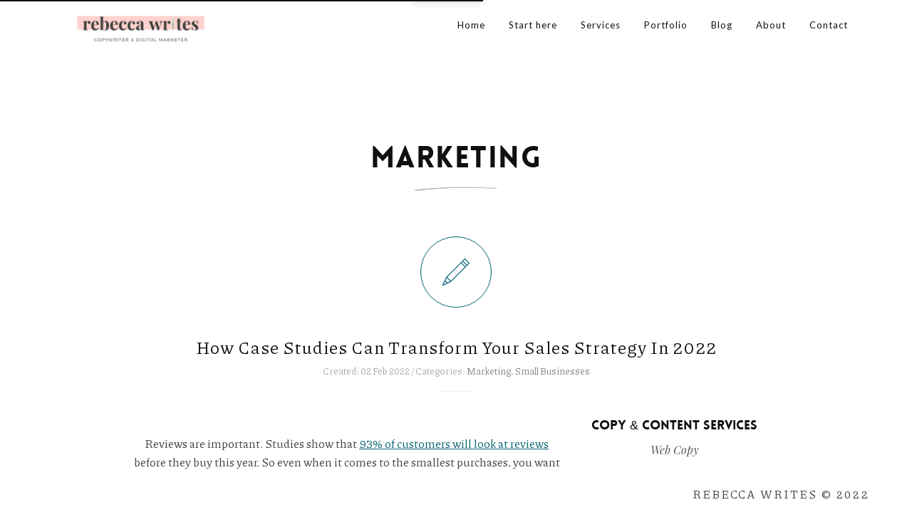

--- FILE ---
content_type: text/html; charset=UTF-8
request_url: https://www.rebeccawrites.co.uk/category/marketing/
body_size: 50732
content:
<!DOCTYPE html>
<html dir="ltr" lang="en-US" prefix="og: https://ogp.me/ns#">
<!--[if IE 8 ]><html class="ie ie8" lang="en"> <![endif]-->
<!--[if gte IE 9 ]><html class="no-js ie9" lang="en"> <![endif]-->
<head>
	<meta charset="UTF-8">
	<meta name="viewport" content="width=device-width">
	<link rel="profile" href="http://gmpg.org/xfn/11">
	<link rel="pingback" href="https://www.rebeccawrites.co.uk/xmlrpc.php">
<link rel="shortcut icon" href="#" type="image/x-icon" />
<title>Marketing - Rebecca Writes</title>
<script>window.message="<p>Your message has been sent sucessfully!</p>";window.google_api="AIzaSyBks0W0NawnPju70JQS5XXPOTTrguDQjWE";</script>
		<!-- All in One SEO 4.9.3 - aioseo.com -->
	<meta name="robots" content="max-image-preview:large" />
	<link rel="canonical" href="https://www.rebeccawrites.co.uk/category/marketing/" />
	<meta name="generator" content="All in One SEO (AIOSEO) 4.9.3" />
		<script type="application/ld+json" class="aioseo-schema">
			{"@context":"https:\/\/schema.org","@graph":[{"@type":"BreadcrumbList","@id":"https:\/\/www.rebeccawrites.co.uk\/category\/marketing\/#breadcrumblist","itemListElement":[{"@type":"ListItem","@id":"https:\/\/www.rebeccawrites.co.uk#listItem","position":1,"name":"Home","item":"https:\/\/www.rebeccawrites.co.uk","nextItem":{"@type":"ListItem","@id":"https:\/\/www.rebeccawrites.co.uk\/category\/marketing\/#listItem","name":"Marketing"}},{"@type":"ListItem","@id":"https:\/\/www.rebeccawrites.co.uk\/category\/marketing\/#listItem","position":2,"name":"Marketing","previousItem":{"@type":"ListItem","@id":"https:\/\/www.rebeccawrites.co.uk#listItem","name":"Home"}}]},{"@type":"CollectionPage","@id":"https:\/\/www.rebeccawrites.co.uk\/category\/marketing\/#collectionpage","url":"https:\/\/www.rebeccawrites.co.uk\/category\/marketing\/","name":"Marketing - Rebecca Writes","inLanguage":"en-US","isPartOf":{"@id":"https:\/\/www.rebeccawrites.co.uk\/#website"},"breadcrumb":{"@id":"https:\/\/www.rebeccawrites.co.uk\/category\/marketing\/#breadcrumblist"}},{"@type":"Organization","@id":"https:\/\/www.rebeccawrites.co.uk\/#organization","name":"Rebecca Writes","description":"Copywriter & Content Creator","url":"https:\/\/www.rebeccawrites.co.uk\/"},{"@type":"WebSite","@id":"https:\/\/www.rebeccawrites.co.uk\/#website","url":"https:\/\/www.rebeccawrites.co.uk\/","name":"Rebecca Writes","description":"Copywriter & Content Creator","inLanguage":"en-US","publisher":{"@id":"https:\/\/www.rebeccawrites.co.uk\/#organization"}}]}
		</script>
		<!-- All in One SEO -->

<meta name="robots" content="index,follow" />
<link rel="canonical" href="https://www.rebeccawrites.co.uk/category/marketing/" />
<meta property="og:locale" content="en_US" />
<meta property="og:type" content="object" />
<meta property="og:title" content="Marketing, Rebecca Writes" />
<meta property="og:url" content="https://www.rebeccawrites.co.uk/category/marketing/" />
<meta property="og:site_name" content="Rebecca Writes" />
<meta property="og:image" content="https://www.rebeccawrites.co.uk/wp-content/uploads/2022/01/pexels-monstera-9431436-min.jpg" />
<link rel='dns-prefetch' href='//ajax.googleapis.com' />
<link rel='dns-prefetch' href='//fonts.googleapis.com' />
<link rel="alternate" type="application/rss+xml" title="Rebecca Writes &raquo; Feed" href="https://www.rebeccawrites.co.uk/feed/" />
<link rel="alternate" type="application/rss+xml" title="Rebecca Writes &raquo; Comments Feed" href="https://www.rebeccawrites.co.uk/comments/feed/" />
<link rel="alternate" type="application/rss+xml" title="Rebecca Writes &raquo; Marketing Category Feed" href="https://www.rebeccawrites.co.uk/category/marketing/feed/" />
<style id='wp-img-auto-sizes-contain-inline-css' type='text/css'>
img:is([sizes=auto i],[sizes^="auto," i]){contain-intrinsic-size:3000px 1500px}
/*# sourceURL=wp-img-auto-sizes-contain-inline-css */
</style>
<link rel='stylesheet' id='dashicons-css' href='https://www.rebeccawrites.co.uk/wp-includes/css/dashicons.min.css?ver=6.9' type='text/css' media='all' />
<link rel='stylesheet' id='thickbox-css' href='https://www.rebeccawrites.co.uk/wp-includes/js/thickbox/thickbox.css?ver=6.9' type='text/css' media='all' />
<style id='wp-emoji-styles-inline-css' type='text/css'>

	img.wp-smiley, img.emoji {
		display: inline !important;
		border: none !important;
		box-shadow: none !important;
		height: 1em !important;
		width: 1em !important;
		margin: 0 0.07em !important;
		vertical-align: -0.1em !important;
		background: none !important;
		padding: 0 !important;
	}
/*# sourceURL=wp-emoji-styles-inline-css */
</style>
<style id='wp-block-library-inline-css' type='text/css'>
:root{--wp-block-synced-color:#7a00df;--wp-block-synced-color--rgb:122,0,223;--wp-bound-block-color:var(--wp-block-synced-color);--wp-editor-canvas-background:#ddd;--wp-admin-theme-color:#007cba;--wp-admin-theme-color--rgb:0,124,186;--wp-admin-theme-color-darker-10:#006ba1;--wp-admin-theme-color-darker-10--rgb:0,107,160.5;--wp-admin-theme-color-darker-20:#005a87;--wp-admin-theme-color-darker-20--rgb:0,90,135;--wp-admin-border-width-focus:2px}@media (min-resolution:192dpi){:root{--wp-admin-border-width-focus:1.5px}}.wp-element-button{cursor:pointer}:root .has-very-light-gray-background-color{background-color:#eee}:root .has-very-dark-gray-background-color{background-color:#313131}:root .has-very-light-gray-color{color:#eee}:root .has-very-dark-gray-color{color:#313131}:root .has-vivid-green-cyan-to-vivid-cyan-blue-gradient-background{background:linear-gradient(135deg,#00d084,#0693e3)}:root .has-purple-crush-gradient-background{background:linear-gradient(135deg,#34e2e4,#4721fb 50%,#ab1dfe)}:root .has-hazy-dawn-gradient-background{background:linear-gradient(135deg,#faaca8,#dad0ec)}:root .has-subdued-olive-gradient-background{background:linear-gradient(135deg,#fafae1,#67a671)}:root .has-atomic-cream-gradient-background{background:linear-gradient(135deg,#fdd79a,#004a59)}:root .has-nightshade-gradient-background{background:linear-gradient(135deg,#330968,#31cdcf)}:root .has-midnight-gradient-background{background:linear-gradient(135deg,#020381,#2874fc)}:root{--wp--preset--font-size--normal:16px;--wp--preset--font-size--huge:42px}.has-regular-font-size{font-size:1em}.has-larger-font-size{font-size:2.625em}.has-normal-font-size{font-size:var(--wp--preset--font-size--normal)}.has-huge-font-size{font-size:var(--wp--preset--font-size--huge)}.has-text-align-center{text-align:center}.has-text-align-left{text-align:left}.has-text-align-right{text-align:right}.has-fit-text{white-space:nowrap!important}#end-resizable-editor-section{display:none}.aligncenter{clear:both}.items-justified-left{justify-content:flex-start}.items-justified-center{justify-content:center}.items-justified-right{justify-content:flex-end}.items-justified-space-between{justify-content:space-between}.screen-reader-text{border:0;clip-path:inset(50%);height:1px;margin:-1px;overflow:hidden;padding:0;position:absolute;width:1px;word-wrap:normal!important}.screen-reader-text:focus{background-color:#ddd;clip-path:none;color:#444;display:block;font-size:1em;height:auto;left:5px;line-height:normal;padding:15px 23px 14px;text-decoration:none;top:5px;width:auto;z-index:100000}html :where(.has-border-color){border-style:solid}html :where([style*=border-top-color]){border-top-style:solid}html :where([style*=border-right-color]){border-right-style:solid}html :where([style*=border-bottom-color]){border-bottom-style:solid}html :where([style*=border-left-color]){border-left-style:solid}html :where([style*=border-width]){border-style:solid}html :where([style*=border-top-width]){border-top-style:solid}html :where([style*=border-right-width]){border-right-style:solid}html :where([style*=border-bottom-width]){border-bottom-style:solid}html :where([style*=border-left-width]){border-left-style:solid}html :where(img[class*=wp-image-]){height:auto;max-width:100%}:where(figure){margin:0 0 1em}html :where(.is-position-sticky){--wp-admin--admin-bar--position-offset:var(--wp-admin--admin-bar--height,0px)}@media screen and (max-width:600px){html :where(.is-position-sticky){--wp-admin--admin-bar--position-offset:0px}}

/*# sourceURL=wp-block-library-inline-css */
</style><style id='wp-block-button-inline-css' type='text/css'>
.wp-block-button__link{align-content:center;box-sizing:border-box;cursor:pointer;display:inline-block;height:100%;text-align:center;word-break:break-word}.wp-block-button__link.aligncenter{text-align:center}.wp-block-button__link.alignright{text-align:right}:where(.wp-block-button__link){border-radius:9999px;box-shadow:none;padding:calc(.667em + 2px) calc(1.333em + 2px);text-decoration:none}.wp-block-button[style*=text-decoration] .wp-block-button__link{text-decoration:inherit}.wp-block-buttons>.wp-block-button.has-custom-width{max-width:none}.wp-block-buttons>.wp-block-button.has-custom-width .wp-block-button__link{width:100%}.wp-block-buttons>.wp-block-button.has-custom-font-size .wp-block-button__link{font-size:inherit}.wp-block-buttons>.wp-block-button.wp-block-button__width-25{width:calc(25% - var(--wp--style--block-gap, .5em)*.75)}.wp-block-buttons>.wp-block-button.wp-block-button__width-50{width:calc(50% - var(--wp--style--block-gap, .5em)*.5)}.wp-block-buttons>.wp-block-button.wp-block-button__width-75{width:calc(75% - var(--wp--style--block-gap, .5em)*.25)}.wp-block-buttons>.wp-block-button.wp-block-button__width-100{flex-basis:100%;width:100%}.wp-block-buttons.is-vertical>.wp-block-button.wp-block-button__width-25{width:25%}.wp-block-buttons.is-vertical>.wp-block-button.wp-block-button__width-50{width:50%}.wp-block-buttons.is-vertical>.wp-block-button.wp-block-button__width-75{width:75%}.wp-block-button.is-style-squared,.wp-block-button__link.wp-block-button.is-style-squared{border-radius:0}.wp-block-button.no-border-radius,.wp-block-button__link.no-border-radius{border-radius:0!important}:root :where(.wp-block-button .wp-block-button__link.is-style-outline),:root :where(.wp-block-button.is-style-outline>.wp-block-button__link){border:2px solid;padding:.667em 1.333em}:root :where(.wp-block-button .wp-block-button__link.is-style-outline:not(.has-text-color)),:root :where(.wp-block-button.is-style-outline>.wp-block-button__link:not(.has-text-color)){color:currentColor}:root :where(.wp-block-button .wp-block-button__link.is-style-outline:not(.has-background)),:root :where(.wp-block-button.is-style-outline>.wp-block-button__link:not(.has-background)){background-color:initial;background-image:none}
/*# sourceURL=https://www.rebeccawrites.co.uk/wp-includes/blocks/button/style.min.css */
</style>
<style id='wp-block-heading-inline-css' type='text/css'>
h1:where(.wp-block-heading).has-background,h2:where(.wp-block-heading).has-background,h3:where(.wp-block-heading).has-background,h4:where(.wp-block-heading).has-background,h5:where(.wp-block-heading).has-background,h6:where(.wp-block-heading).has-background{padding:1.25em 2.375em}h1.has-text-align-left[style*=writing-mode]:where([style*=vertical-lr]),h1.has-text-align-right[style*=writing-mode]:where([style*=vertical-rl]),h2.has-text-align-left[style*=writing-mode]:where([style*=vertical-lr]),h2.has-text-align-right[style*=writing-mode]:where([style*=vertical-rl]),h3.has-text-align-left[style*=writing-mode]:where([style*=vertical-lr]),h3.has-text-align-right[style*=writing-mode]:where([style*=vertical-rl]),h4.has-text-align-left[style*=writing-mode]:where([style*=vertical-lr]),h4.has-text-align-right[style*=writing-mode]:where([style*=vertical-rl]),h5.has-text-align-left[style*=writing-mode]:where([style*=vertical-lr]),h5.has-text-align-right[style*=writing-mode]:where([style*=vertical-rl]),h6.has-text-align-left[style*=writing-mode]:where([style*=vertical-lr]),h6.has-text-align-right[style*=writing-mode]:where([style*=vertical-rl]){rotate:180deg}
/*# sourceURL=https://www.rebeccawrites.co.uk/wp-includes/blocks/heading/style.min.css */
</style>
<style id='wp-block-latest-posts-inline-css' type='text/css'>
.wp-block-latest-posts{box-sizing:border-box}.wp-block-latest-posts.alignleft{margin-right:2em}.wp-block-latest-posts.alignright{margin-left:2em}.wp-block-latest-posts.wp-block-latest-posts__list{list-style:none}.wp-block-latest-posts.wp-block-latest-posts__list li{clear:both;overflow-wrap:break-word}.wp-block-latest-posts.is-grid{display:flex;flex-wrap:wrap}.wp-block-latest-posts.is-grid li{margin:0 1.25em 1.25em 0;width:100%}@media (min-width:600px){.wp-block-latest-posts.columns-2 li{width:calc(50% - .625em)}.wp-block-latest-posts.columns-2 li:nth-child(2n){margin-right:0}.wp-block-latest-posts.columns-3 li{width:calc(33.33333% - .83333em)}.wp-block-latest-posts.columns-3 li:nth-child(3n){margin-right:0}.wp-block-latest-posts.columns-4 li{width:calc(25% - .9375em)}.wp-block-latest-posts.columns-4 li:nth-child(4n){margin-right:0}.wp-block-latest-posts.columns-5 li{width:calc(20% - 1em)}.wp-block-latest-posts.columns-5 li:nth-child(5n){margin-right:0}.wp-block-latest-posts.columns-6 li{width:calc(16.66667% - 1.04167em)}.wp-block-latest-posts.columns-6 li:nth-child(6n){margin-right:0}}:root :where(.wp-block-latest-posts.is-grid){padding:0}:root :where(.wp-block-latest-posts.wp-block-latest-posts__list){padding-left:0}.wp-block-latest-posts__post-author,.wp-block-latest-posts__post-date{display:block;font-size:.8125em}.wp-block-latest-posts__post-excerpt,.wp-block-latest-posts__post-full-content{margin-bottom:1em;margin-top:.5em}.wp-block-latest-posts__featured-image a{display:inline-block}.wp-block-latest-posts__featured-image img{height:auto;max-width:100%;width:auto}.wp-block-latest-posts__featured-image.alignleft{float:left;margin-right:1em}.wp-block-latest-posts__featured-image.alignright{float:right;margin-left:1em}.wp-block-latest-posts__featured-image.aligncenter{margin-bottom:1em;text-align:center}
/*# sourceURL=https://www.rebeccawrites.co.uk/wp-includes/blocks/latest-posts/style.min.css */
</style>
<style id='wp-block-list-inline-css' type='text/css'>
ol,ul{box-sizing:border-box}:root :where(.wp-block-list.has-background){padding:1.25em 2.375em}
/*# sourceURL=https://www.rebeccawrites.co.uk/wp-includes/blocks/list/style.min.css */
</style>
<style id='wp-block-buttons-inline-css' type='text/css'>
.wp-block-buttons{box-sizing:border-box}.wp-block-buttons.is-vertical{flex-direction:column}.wp-block-buttons.is-vertical>.wp-block-button:last-child{margin-bottom:0}.wp-block-buttons>.wp-block-button{display:inline-block;margin:0}.wp-block-buttons.is-content-justification-left{justify-content:flex-start}.wp-block-buttons.is-content-justification-left.is-vertical{align-items:flex-start}.wp-block-buttons.is-content-justification-center{justify-content:center}.wp-block-buttons.is-content-justification-center.is-vertical{align-items:center}.wp-block-buttons.is-content-justification-right{justify-content:flex-end}.wp-block-buttons.is-content-justification-right.is-vertical{align-items:flex-end}.wp-block-buttons.is-content-justification-space-between{justify-content:space-between}.wp-block-buttons.aligncenter{text-align:center}.wp-block-buttons:not(.is-content-justification-space-between,.is-content-justification-right,.is-content-justification-left,.is-content-justification-center) .wp-block-button.aligncenter{margin-left:auto;margin-right:auto;width:100%}.wp-block-buttons[style*=text-decoration] .wp-block-button,.wp-block-buttons[style*=text-decoration] .wp-block-button__link{text-decoration:inherit}.wp-block-buttons.has-custom-font-size .wp-block-button__link{font-size:inherit}.wp-block-buttons .wp-block-button__link{width:100%}.wp-block-button.aligncenter{text-align:center}
/*# sourceURL=https://www.rebeccawrites.co.uk/wp-includes/blocks/buttons/style.min.css */
</style>
<style id='wp-block-search-inline-css' type='text/css'>
.wp-block-search__button{margin-left:10px;word-break:normal}.wp-block-search__button.has-icon{line-height:0}.wp-block-search__button svg{height:1.25em;min-height:24px;min-width:24px;width:1.25em;fill:currentColor;vertical-align:text-bottom}:where(.wp-block-search__button){border:1px solid #ccc;padding:6px 10px}.wp-block-search__inside-wrapper{display:flex;flex:auto;flex-wrap:nowrap;max-width:100%}.wp-block-search__label{width:100%}.wp-block-search.wp-block-search__button-only .wp-block-search__button{box-sizing:border-box;display:flex;flex-shrink:0;justify-content:center;margin-left:0;max-width:100%}.wp-block-search.wp-block-search__button-only .wp-block-search__inside-wrapper{min-width:0!important;transition-property:width}.wp-block-search.wp-block-search__button-only .wp-block-search__input{flex-basis:100%;transition-duration:.3s}.wp-block-search.wp-block-search__button-only.wp-block-search__searchfield-hidden,.wp-block-search.wp-block-search__button-only.wp-block-search__searchfield-hidden .wp-block-search__inside-wrapper{overflow:hidden}.wp-block-search.wp-block-search__button-only.wp-block-search__searchfield-hidden .wp-block-search__input{border-left-width:0!important;border-right-width:0!important;flex-basis:0;flex-grow:0;margin:0;min-width:0!important;padding-left:0!important;padding-right:0!important;width:0!important}:where(.wp-block-search__input){appearance:none;border:1px solid #949494;flex-grow:1;font-family:inherit;font-size:inherit;font-style:inherit;font-weight:inherit;letter-spacing:inherit;line-height:inherit;margin-left:0;margin-right:0;min-width:3rem;padding:8px;text-decoration:unset!important;text-transform:inherit}:where(.wp-block-search__button-inside .wp-block-search__inside-wrapper){background-color:#fff;border:1px solid #949494;box-sizing:border-box;padding:4px}:where(.wp-block-search__button-inside .wp-block-search__inside-wrapper) .wp-block-search__input{border:none;border-radius:0;padding:0 4px}:where(.wp-block-search__button-inside .wp-block-search__inside-wrapper) .wp-block-search__input:focus{outline:none}:where(.wp-block-search__button-inside .wp-block-search__inside-wrapper) :where(.wp-block-search__button){padding:4px 8px}.wp-block-search.aligncenter .wp-block-search__inside-wrapper{margin:auto}.wp-block[data-align=right] .wp-block-search.wp-block-search__button-only .wp-block-search__inside-wrapper{float:right}
/*# sourceURL=https://www.rebeccawrites.co.uk/wp-includes/blocks/search/style.min.css */
</style>
<style id='wp-block-group-inline-css' type='text/css'>
.wp-block-group{box-sizing:border-box}:where(.wp-block-group.wp-block-group-is-layout-constrained){position:relative}
/*# sourceURL=https://www.rebeccawrites.co.uk/wp-includes/blocks/group/style.min.css */
</style>
<style id='wp-block-paragraph-inline-css' type='text/css'>
.is-small-text{font-size:.875em}.is-regular-text{font-size:1em}.is-large-text{font-size:2.25em}.is-larger-text{font-size:3em}.has-drop-cap:not(:focus):first-letter{float:left;font-size:8.4em;font-style:normal;font-weight:100;line-height:.68;margin:.05em .1em 0 0;text-transform:uppercase}body.rtl .has-drop-cap:not(:focus):first-letter{float:none;margin-left:.1em}p.has-drop-cap.has-background{overflow:hidden}:root :where(p.has-background){padding:1.25em 2.375em}:where(p.has-text-color:not(.has-link-color)) a{color:inherit}p.has-text-align-left[style*="writing-mode:vertical-lr"],p.has-text-align-right[style*="writing-mode:vertical-rl"]{rotate:180deg}
/*# sourceURL=https://www.rebeccawrites.co.uk/wp-includes/blocks/paragraph/style.min.css */
</style>
<style id='wp-block-social-links-inline-css' type='text/css'>
.wp-block-social-links{background:none;box-sizing:border-box;margin-left:0;padding-left:0;padding-right:0;text-indent:0}.wp-block-social-links .wp-social-link a,.wp-block-social-links .wp-social-link a:hover{border-bottom:0;box-shadow:none;text-decoration:none}.wp-block-social-links .wp-social-link svg{height:1em;width:1em}.wp-block-social-links .wp-social-link span:not(.screen-reader-text){font-size:.65em;margin-left:.5em;margin-right:.5em}.wp-block-social-links.has-small-icon-size{font-size:16px}.wp-block-social-links,.wp-block-social-links.has-normal-icon-size{font-size:24px}.wp-block-social-links.has-large-icon-size{font-size:36px}.wp-block-social-links.has-huge-icon-size{font-size:48px}.wp-block-social-links.aligncenter{display:flex;justify-content:center}.wp-block-social-links.alignright{justify-content:flex-end}.wp-block-social-link{border-radius:9999px;display:block}@media not (prefers-reduced-motion){.wp-block-social-link{transition:transform .1s ease}}.wp-block-social-link{height:auto}.wp-block-social-link a{align-items:center;display:flex;line-height:0}.wp-block-social-link:hover{transform:scale(1.1)}.wp-block-social-links .wp-block-social-link.wp-social-link{display:inline-block;margin:0;padding:0}.wp-block-social-links .wp-block-social-link.wp-social-link .wp-block-social-link-anchor,.wp-block-social-links .wp-block-social-link.wp-social-link .wp-block-social-link-anchor svg,.wp-block-social-links .wp-block-social-link.wp-social-link .wp-block-social-link-anchor:active,.wp-block-social-links .wp-block-social-link.wp-social-link .wp-block-social-link-anchor:hover,.wp-block-social-links .wp-block-social-link.wp-social-link .wp-block-social-link-anchor:visited{color:currentColor;fill:currentColor}:where(.wp-block-social-links:not(.is-style-logos-only)) .wp-social-link{background-color:#f0f0f0;color:#444}:where(.wp-block-social-links:not(.is-style-logos-only)) .wp-social-link-amazon{background-color:#f90;color:#fff}:where(.wp-block-social-links:not(.is-style-logos-only)) .wp-social-link-bandcamp{background-color:#1ea0c3;color:#fff}:where(.wp-block-social-links:not(.is-style-logos-only)) .wp-social-link-behance{background-color:#0757fe;color:#fff}:where(.wp-block-social-links:not(.is-style-logos-only)) .wp-social-link-bluesky{background-color:#0a7aff;color:#fff}:where(.wp-block-social-links:not(.is-style-logos-only)) .wp-social-link-codepen{background-color:#1e1f26;color:#fff}:where(.wp-block-social-links:not(.is-style-logos-only)) .wp-social-link-deviantart{background-color:#02e49b;color:#fff}:where(.wp-block-social-links:not(.is-style-logos-only)) .wp-social-link-discord{background-color:#5865f2;color:#fff}:where(.wp-block-social-links:not(.is-style-logos-only)) .wp-social-link-dribbble{background-color:#e94c89;color:#fff}:where(.wp-block-social-links:not(.is-style-logos-only)) .wp-social-link-dropbox{background-color:#4280ff;color:#fff}:where(.wp-block-social-links:not(.is-style-logos-only)) .wp-social-link-etsy{background-color:#f45800;color:#fff}:where(.wp-block-social-links:not(.is-style-logos-only)) .wp-social-link-facebook{background-color:#0866ff;color:#fff}:where(.wp-block-social-links:not(.is-style-logos-only)) .wp-social-link-fivehundredpx{background-color:#000;color:#fff}:where(.wp-block-social-links:not(.is-style-logos-only)) .wp-social-link-flickr{background-color:#0461dd;color:#fff}:where(.wp-block-social-links:not(.is-style-logos-only)) .wp-social-link-foursquare{background-color:#e65678;color:#fff}:where(.wp-block-social-links:not(.is-style-logos-only)) .wp-social-link-github{background-color:#24292d;color:#fff}:where(.wp-block-social-links:not(.is-style-logos-only)) .wp-social-link-goodreads{background-color:#eceadd;color:#382110}:where(.wp-block-social-links:not(.is-style-logos-only)) .wp-social-link-google{background-color:#ea4434;color:#fff}:where(.wp-block-social-links:not(.is-style-logos-only)) .wp-social-link-gravatar{background-color:#1d4fc4;color:#fff}:where(.wp-block-social-links:not(.is-style-logos-only)) .wp-social-link-instagram{background-color:#f00075;color:#fff}:where(.wp-block-social-links:not(.is-style-logos-only)) .wp-social-link-lastfm{background-color:#e21b24;color:#fff}:where(.wp-block-social-links:not(.is-style-logos-only)) .wp-social-link-linkedin{background-color:#0d66c2;color:#fff}:where(.wp-block-social-links:not(.is-style-logos-only)) .wp-social-link-mastodon{background-color:#3288d4;color:#fff}:where(.wp-block-social-links:not(.is-style-logos-only)) .wp-social-link-medium{background-color:#000;color:#fff}:where(.wp-block-social-links:not(.is-style-logos-only)) .wp-social-link-meetup{background-color:#f6405f;color:#fff}:where(.wp-block-social-links:not(.is-style-logos-only)) .wp-social-link-patreon{background-color:#000;color:#fff}:where(.wp-block-social-links:not(.is-style-logos-only)) .wp-social-link-pinterest{background-color:#e60122;color:#fff}:where(.wp-block-social-links:not(.is-style-logos-only)) .wp-social-link-pocket{background-color:#ef4155;color:#fff}:where(.wp-block-social-links:not(.is-style-logos-only)) .wp-social-link-reddit{background-color:#ff4500;color:#fff}:where(.wp-block-social-links:not(.is-style-logos-only)) .wp-social-link-skype{background-color:#0478d7;color:#fff}:where(.wp-block-social-links:not(.is-style-logos-only)) .wp-social-link-snapchat{background-color:#fefc00;color:#fff;stroke:#000}:where(.wp-block-social-links:not(.is-style-logos-only)) .wp-social-link-soundcloud{background-color:#ff5600;color:#fff}:where(.wp-block-social-links:not(.is-style-logos-only)) .wp-social-link-spotify{background-color:#1bd760;color:#fff}:where(.wp-block-social-links:not(.is-style-logos-only)) .wp-social-link-telegram{background-color:#2aabee;color:#fff}:where(.wp-block-social-links:not(.is-style-logos-only)) .wp-social-link-threads{background-color:#000;color:#fff}:where(.wp-block-social-links:not(.is-style-logos-only)) .wp-social-link-tiktok{background-color:#000;color:#fff}:where(.wp-block-social-links:not(.is-style-logos-only)) .wp-social-link-tumblr{background-color:#011835;color:#fff}:where(.wp-block-social-links:not(.is-style-logos-only)) .wp-social-link-twitch{background-color:#6440a4;color:#fff}:where(.wp-block-social-links:not(.is-style-logos-only)) .wp-social-link-twitter{background-color:#1da1f2;color:#fff}:where(.wp-block-social-links:not(.is-style-logos-only)) .wp-social-link-vimeo{background-color:#1eb7ea;color:#fff}:where(.wp-block-social-links:not(.is-style-logos-only)) .wp-social-link-vk{background-color:#4680c2;color:#fff}:where(.wp-block-social-links:not(.is-style-logos-only)) .wp-social-link-wordpress{background-color:#3499cd;color:#fff}:where(.wp-block-social-links:not(.is-style-logos-only)) .wp-social-link-whatsapp{background-color:#25d366;color:#fff}:where(.wp-block-social-links:not(.is-style-logos-only)) .wp-social-link-x{background-color:#000;color:#fff}:where(.wp-block-social-links:not(.is-style-logos-only)) .wp-social-link-yelp{background-color:#d32422;color:#fff}:where(.wp-block-social-links:not(.is-style-logos-only)) .wp-social-link-youtube{background-color:red;color:#fff}:where(.wp-block-social-links.is-style-logos-only) .wp-social-link{background:none}:where(.wp-block-social-links.is-style-logos-only) .wp-social-link svg{height:1.25em;width:1.25em}:where(.wp-block-social-links.is-style-logos-only) .wp-social-link-amazon{color:#f90}:where(.wp-block-social-links.is-style-logos-only) .wp-social-link-bandcamp{color:#1ea0c3}:where(.wp-block-social-links.is-style-logos-only) .wp-social-link-behance{color:#0757fe}:where(.wp-block-social-links.is-style-logos-only) .wp-social-link-bluesky{color:#0a7aff}:where(.wp-block-social-links.is-style-logos-only) .wp-social-link-codepen{color:#1e1f26}:where(.wp-block-social-links.is-style-logos-only) .wp-social-link-deviantart{color:#02e49b}:where(.wp-block-social-links.is-style-logos-only) .wp-social-link-discord{color:#5865f2}:where(.wp-block-social-links.is-style-logos-only) .wp-social-link-dribbble{color:#e94c89}:where(.wp-block-social-links.is-style-logos-only) .wp-social-link-dropbox{color:#4280ff}:where(.wp-block-social-links.is-style-logos-only) .wp-social-link-etsy{color:#f45800}:where(.wp-block-social-links.is-style-logos-only) .wp-social-link-facebook{color:#0866ff}:where(.wp-block-social-links.is-style-logos-only) .wp-social-link-fivehundredpx{color:#000}:where(.wp-block-social-links.is-style-logos-only) .wp-social-link-flickr{color:#0461dd}:where(.wp-block-social-links.is-style-logos-only) .wp-social-link-foursquare{color:#e65678}:where(.wp-block-social-links.is-style-logos-only) .wp-social-link-github{color:#24292d}:where(.wp-block-social-links.is-style-logos-only) .wp-social-link-goodreads{color:#382110}:where(.wp-block-social-links.is-style-logos-only) .wp-social-link-google{color:#ea4434}:where(.wp-block-social-links.is-style-logos-only) .wp-social-link-gravatar{color:#1d4fc4}:where(.wp-block-social-links.is-style-logos-only) .wp-social-link-instagram{color:#f00075}:where(.wp-block-social-links.is-style-logos-only) .wp-social-link-lastfm{color:#e21b24}:where(.wp-block-social-links.is-style-logos-only) .wp-social-link-linkedin{color:#0d66c2}:where(.wp-block-social-links.is-style-logos-only) .wp-social-link-mastodon{color:#3288d4}:where(.wp-block-social-links.is-style-logos-only) .wp-social-link-medium{color:#000}:where(.wp-block-social-links.is-style-logos-only) .wp-social-link-meetup{color:#f6405f}:where(.wp-block-social-links.is-style-logos-only) .wp-social-link-patreon{color:#000}:where(.wp-block-social-links.is-style-logos-only) .wp-social-link-pinterest{color:#e60122}:where(.wp-block-social-links.is-style-logos-only) .wp-social-link-pocket{color:#ef4155}:where(.wp-block-social-links.is-style-logos-only) .wp-social-link-reddit{color:#ff4500}:where(.wp-block-social-links.is-style-logos-only) .wp-social-link-skype{color:#0478d7}:where(.wp-block-social-links.is-style-logos-only) .wp-social-link-snapchat{color:#fff;stroke:#000}:where(.wp-block-social-links.is-style-logos-only) .wp-social-link-soundcloud{color:#ff5600}:where(.wp-block-social-links.is-style-logos-only) .wp-social-link-spotify{color:#1bd760}:where(.wp-block-social-links.is-style-logos-only) .wp-social-link-telegram{color:#2aabee}:where(.wp-block-social-links.is-style-logos-only) .wp-social-link-threads{color:#000}:where(.wp-block-social-links.is-style-logos-only) .wp-social-link-tiktok{color:#000}:where(.wp-block-social-links.is-style-logos-only) .wp-social-link-tumblr{color:#011835}:where(.wp-block-social-links.is-style-logos-only) .wp-social-link-twitch{color:#6440a4}:where(.wp-block-social-links.is-style-logos-only) .wp-social-link-twitter{color:#1da1f2}:where(.wp-block-social-links.is-style-logos-only) .wp-social-link-vimeo{color:#1eb7ea}:where(.wp-block-social-links.is-style-logos-only) .wp-social-link-vk{color:#4680c2}:where(.wp-block-social-links.is-style-logos-only) .wp-social-link-whatsapp{color:#25d366}:where(.wp-block-social-links.is-style-logos-only) .wp-social-link-wordpress{color:#3499cd}:where(.wp-block-social-links.is-style-logos-only) .wp-social-link-x{color:#000}:where(.wp-block-social-links.is-style-logos-only) .wp-social-link-yelp{color:#d32422}:where(.wp-block-social-links.is-style-logos-only) .wp-social-link-youtube{color:red}.wp-block-social-links.is-style-pill-shape .wp-social-link{width:auto}:root :where(.wp-block-social-links .wp-social-link a){padding:.25em}:root :where(.wp-block-social-links.is-style-logos-only .wp-social-link a){padding:0}:root :where(.wp-block-social-links.is-style-pill-shape .wp-social-link a){padding-left:.6666666667em;padding-right:.6666666667em}.wp-block-social-links:not(.has-icon-color):not(.has-icon-background-color) .wp-social-link-snapchat .wp-block-social-link-label{color:#000}
/*# sourceURL=https://www.rebeccawrites.co.uk/wp-includes/blocks/social-links/style.min.css */
</style>
<style id='global-styles-inline-css' type='text/css'>
:root{--wp--preset--aspect-ratio--square: 1;--wp--preset--aspect-ratio--4-3: 4/3;--wp--preset--aspect-ratio--3-4: 3/4;--wp--preset--aspect-ratio--3-2: 3/2;--wp--preset--aspect-ratio--2-3: 2/3;--wp--preset--aspect-ratio--16-9: 16/9;--wp--preset--aspect-ratio--9-16: 9/16;--wp--preset--color--black: #000000;--wp--preset--color--cyan-bluish-gray: #abb8c3;--wp--preset--color--white: #ffffff;--wp--preset--color--pale-pink: #f78da7;--wp--preset--color--vivid-red: #cf2e2e;--wp--preset--color--luminous-vivid-orange: #ff6900;--wp--preset--color--luminous-vivid-amber: #fcb900;--wp--preset--color--light-green-cyan: #7bdcb5;--wp--preset--color--vivid-green-cyan: #00d084;--wp--preset--color--pale-cyan-blue: #8ed1fc;--wp--preset--color--vivid-cyan-blue: #0693e3;--wp--preset--color--vivid-purple: #9b51e0;--wp--preset--gradient--vivid-cyan-blue-to-vivid-purple: linear-gradient(135deg,rgb(6,147,227) 0%,rgb(155,81,224) 100%);--wp--preset--gradient--light-green-cyan-to-vivid-green-cyan: linear-gradient(135deg,rgb(122,220,180) 0%,rgb(0,208,130) 100%);--wp--preset--gradient--luminous-vivid-amber-to-luminous-vivid-orange: linear-gradient(135deg,rgb(252,185,0) 0%,rgb(255,105,0) 100%);--wp--preset--gradient--luminous-vivid-orange-to-vivid-red: linear-gradient(135deg,rgb(255,105,0) 0%,rgb(207,46,46) 100%);--wp--preset--gradient--very-light-gray-to-cyan-bluish-gray: linear-gradient(135deg,rgb(238,238,238) 0%,rgb(169,184,195) 100%);--wp--preset--gradient--cool-to-warm-spectrum: linear-gradient(135deg,rgb(74,234,220) 0%,rgb(151,120,209) 20%,rgb(207,42,186) 40%,rgb(238,44,130) 60%,rgb(251,105,98) 80%,rgb(254,248,76) 100%);--wp--preset--gradient--blush-light-purple: linear-gradient(135deg,rgb(255,206,236) 0%,rgb(152,150,240) 100%);--wp--preset--gradient--blush-bordeaux: linear-gradient(135deg,rgb(254,205,165) 0%,rgb(254,45,45) 50%,rgb(107,0,62) 100%);--wp--preset--gradient--luminous-dusk: linear-gradient(135deg,rgb(255,203,112) 0%,rgb(199,81,192) 50%,rgb(65,88,208) 100%);--wp--preset--gradient--pale-ocean: linear-gradient(135deg,rgb(255,245,203) 0%,rgb(182,227,212) 50%,rgb(51,167,181) 100%);--wp--preset--gradient--electric-grass: linear-gradient(135deg,rgb(202,248,128) 0%,rgb(113,206,126) 100%);--wp--preset--gradient--midnight: linear-gradient(135deg,rgb(2,3,129) 0%,rgb(40,116,252) 100%);--wp--preset--font-size--small: 13px;--wp--preset--font-size--medium: 20px;--wp--preset--font-size--large: 36px;--wp--preset--font-size--x-large: 42px;--wp--preset--spacing--20: 0.44rem;--wp--preset--spacing--30: 0.67rem;--wp--preset--spacing--40: 1rem;--wp--preset--spacing--50: 1.5rem;--wp--preset--spacing--60: 2.25rem;--wp--preset--spacing--70: 3.38rem;--wp--preset--spacing--80: 5.06rem;--wp--preset--shadow--natural: 6px 6px 9px rgba(0, 0, 0, 0.2);--wp--preset--shadow--deep: 12px 12px 50px rgba(0, 0, 0, 0.4);--wp--preset--shadow--sharp: 6px 6px 0px rgba(0, 0, 0, 0.2);--wp--preset--shadow--outlined: 6px 6px 0px -3px rgb(255, 255, 255), 6px 6px rgb(0, 0, 0);--wp--preset--shadow--crisp: 6px 6px 0px rgb(0, 0, 0);}:where(.is-layout-flex){gap: 0.5em;}:where(.is-layout-grid){gap: 0.5em;}body .is-layout-flex{display: flex;}.is-layout-flex{flex-wrap: wrap;align-items: center;}.is-layout-flex > :is(*, div){margin: 0;}body .is-layout-grid{display: grid;}.is-layout-grid > :is(*, div){margin: 0;}:where(.wp-block-columns.is-layout-flex){gap: 2em;}:where(.wp-block-columns.is-layout-grid){gap: 2em;}:where(.wp-block-post-template.is-layout-flex){gap: 1.25em;}:where(.wp-block-post-template.is-layout-grid){gap: 1.25em;}.has-black-color{color: var(--wp--preset--color--black) !important;}.has-cyan-bluish-gray-color{color: var(--wp--preset--color--cyan-bluish-gray) !important;}.has-white-color{color: var(--wp--preset--color--white) !important;}.has-pale-pink-color{color: var(--wp--preset--color--pale-pink) !important;}.has-vivid-red-color{color: var(--wp--preset--color--vivid-red) !important;}.has-luminous-vivid-orange-color{color: var(--wp--preset--color--luminous-vivid-orange) !important;}.has-luminous-vivid-amber-color{color: var(--wp--preset--color--luminous-vivid-amber) !important;}.has-light-green-cyan-color{color: var(--wp--preset--color--light-green-cyan) !important;}.has-vivid-green-cyan-color{color: var(--wp--preset--color--vivid-green-cyan) !important;}.has-pale-cyan-blue-color{color: var(--wp--preset--color--pale-cyan-blue) !important;}.has-vivid-cyan-blue-color{color: var(--wp--preset--color--vivid-cyan-blue) !important;}.has-vivid-purple-color{color: var(--wp--preset--color--vivid-purple) !important;}.has-black-background-color{background-color: var(--wp--preset--color--black) !important;}.has-cyan-bluish-gray-background-color{background-color: var(--wp--preset--color--cyan-bluish-gray) !important;}.has-white-background-color{background-color: var(--wp--preset--color--white) !important;}.has-pale-pink-background-color{background-color: var(--wp--preset--color--pale-pink) !important;}.has-vivid-red-background-color{background-color: var(--wp--preset--color--vivid-red) !important;}.has-luminous-vivid-orange-background-color{background-color: var(--wp--preset--color--luminous-vivid-orange) !important;}.has-luminous-vivid-amber-background-color{background-color: var(--wp--preset--color--luminous-vivid-amber) !important;}.has-light-green-cyan-background-color{background-color: var(--wp--preset--color--light-green-cyan) !important;}.has-vivid-green-cyan-background-color{background-color: var(--wp--preset--color--vivid-green-cyan) !important;}.has-pale-cyan-blue-background-color{background-color: var(--wp--preset--color--pale-cyan-blue) !important;}.has-vivid-cyan-blue-background-color{background-color: var(--wp--preset--color--vivid-cyan-blue) !important;}.has-vivid-purple-background-color{background-color: var(--wp--preset--color--vivid-purple) !important;}.has-black-border-color{border-color: var(--wp--preset--color--black) !important;}.has-cyan-bluish-gray-border-color{border-color: var(--wp--preset--color--cyan-bluish-gray) !important;}.has-white-border-color{border-color: var(--wp--preset--color--white) !important;}.has-pale-pink-border-color{border-color: var(--wp--preset--color--pale-pink) !important;}.has-vivid-red-border-color{border-color: var(--wp--preset--color--vivid-red) !important;}.has-luminous-vivid-orange-border-color{border-color: var(--wp--preset--color--luminous-vivid-orange) !important;}.has-luminous-vivid-amber-border-color{border-color: var(--wp--preset--color--luminous-vivid-amber) !important;}.has-light-green-cyan-border-color{border-color: var(--wp--preset--color--light-green-cyan) !important;}.has-vivid-green-cyan-border-color{border-color: var(--wp--preset--color--vivid-green-cyan) !important;}.has-pale-cyan-blue-border-color{border-color: var(--wp--preset--color--pale-cyan-blue) !important;}.has-vivid-cyan-blue-border-color{border-color: var(--wp--preset--color--vivid-cyan-blue) !important;}.has-vivid-purple-border-color{border-color: var(--wp--preset--color--vivid-purple) !important;}.has-vivid-cyan-blue-to-vivid-purple-gradient-background{background: var(--wp--preset--gradient--vivid-cyan-blue-to-vivid-purple) !important;}.has-light-green-cyan-to-vivid-green-cyan-gradient-background{background: var(--wp--preset--gradient--light-green-cyan-to-vivid-green-cyan) !important;}.has-luminous-vivid-amber-to-luminous-vivid-orange-gradient-background{background: var(--wp--preset--gradient--luminous-vivid-amber-to-luminous-vivid-orange) !important;}.has-luminous-vivid-orange-to-vivid-red-gradient-background{background: var(--wp--preset--gradient--luminous-vivid-orange-to-vivid-red) !important;}.has-very-light-gray-to-cyan-bluish-gray-gradient-background{background: var(--wp--preset--gradient--very-light-gray-to-cyan-bluish-gray) !important;}.has-cool-to-warm-spectrum-gradient-background{background: var(--wp--preset--gradient--cool-to-warm-spectrum) !important;}.has-blush-light-purple-gradient-background{background: var(--wp--preset--gradient--blush-light-purple) !important;}.has-blush-bordeaux-gradient-background{background: var(--wp--preset--gradient--blush-bordeaux) !important;}.has-luminous-dusk-gradient-background{background: var(--wp--preset--gradient--luminous-dusk) !important;}.has-pale-ocean-gradient-background{background: var(--wp--preset--gradient--pale-ocean) !important;}.has-electric-grass-gradient-background{background: var(--wp--preset--gradient--electric-grass) !important;}.has-midnight-gradient-background{background: var(--wp--preset--gradient--midnight) !important;}.has-small-font-size{font-size: var(--wp--preset--font-size--small) !important;}.has-medium-font-size{font-size: var(--wp--preset--font-size--medium) !important;}.has-large-font-size{font-size: var(--wp--preset--font-size--large) !important;}.has-x-large-font-size{font-size: var(--wp--preset--font-size--x-large) !important;}
/*# sourceURL=global-styles-inline-css */
</style>
<style id='block-style-variation-styles-inline-css' type='text/css'>
:root :where(.wp-block-button.is-style-outline--1 .wp-block-button__link){background: transparent none;border-color: currentColor;border-width: 2px;border-style: solid;color: currentColor;padding-top: 0.667em;padding-right: 1.33em;padding-bottom: 0.667em;padding-left: 1.33em;}
:root :where(.wp-block-button.is-style-outline--3 .wp-block-button__link){background: transparent none;border-color: currentColor;border-width: 2px;border-style: solid;color: currentColor;padding-top: 0.667em;padding-right: 1.33em;padding-bottom: 0.667em;padding-left: 1.33em;}
:root :where(.wp-block-button.is-style-outline--5 .wp-block-button__link){background: transparent none;border-color: currentColor;border-width: 2px;border-style: solid;color: currentColor;padding-top: 0.667em;padding-right: 1.33em;padding-bottom: 0.667em;padding-left: 1.33em;}
:root :where(.wp-block-button.is-style-outline--7 .wp-block-button__link){background: transparent none;border-color: currentColor;border-width: 2px;border-style: solid;color: currentColor;padding-top: 0.667em;padding-right: 1.33em;padding-bottom: 0.667em;padding-left: 1.33em;}
:root :where(.wp-block-button.is-style-outline--9 .wp-block-button__link){background: transparent none;border-color: currentColor;border-width: 2px;border-style: solid;color: currentColor;padding-top: 0.667em;padding-right: 1.33em;padding-bottom: 0.667em;padding-left: 1.33em;}
:root :where(.wp-block-button.is-style-outline--11 .wp-block-button__link){background: transparent none;border-color: currentColor;border-width: 2px;border-style: solid;color: currentColor;padding-top: 0.667em;padding-right: 1.33em;padding-bottom: 0.667em;padding-left: 1.33em;}
:root :where(.wp-block-button.is-style-outline--13 .wp-block-button__link){background: transparent none;border-color: currentColor;border-width: 2px;border-style: solid;color: currentColor;padding-top: 0.667em;padding-right: 1.33em;padding-bottom: 0.667em;padding-left: 1.33em;}
:root :where(.wp-block-button.is-style-outline--15 .wp-block-button__link){background: transparent none;border-color: currentColor;border-width: 2px;border-style: solid;color: currentColor;padding-top: 0.667em;padding-right: 1.33em;padding-bottom: 0.667em;padding-left: 1.33em;}
/*# sourceURL=block-style-variation-styles-inline-css */
</style>

<style id='classic-theme-styles-inline-css' type='text/css'>
/*! This file is auto-generated */
.wp-block-button__link{color:#fff;background-color:#32373c;border-radius:9999px;box-shadow:none;text-decoration:none;padding:calc(.667em + 2px) calc(1.333em + 2px);font-size:1.125em}.wp-block-file__button{background:#32373c;color:#fff;text-decoration:none}
/*# sourceURL=/wp-includes/css/classic-themes.min.css */
</style>
<link rel='stylesheet' id='wc-gallery-style-css' href='https://www.rebeccawrites.co.uk/wp-content/plugins/boldgrid-gallery/includes/css/style.css?ver=1.55' type='text/css' media='all' />
<link rel='stylesheet' id='wc-gallery-popup-style-css' href='https://www.rebeccawrites.co.uk/wp-content/plugins/boldgrid-gallery/includes/css/magnific-popup.css?ver=1.1.0' type='text/css' media='all' />
<link rel='stylesheet' id='wc-gallery-flexslider-style-css' href='https://www.rebeccawrites.co.uk/wp-content/plugins/boldgrid-gallery/includes/vendors/flexslider/flexslider.css?ver=2.6.1' type='text/css' media='all' />
<link rel='stylesheet' id='wc-gallery-owlcarousel-style-css' href='https://www.rebeccawrites.co.uk/wp-content/plugins/boldgrid-gallery/includes/vendors/owlcarousel/assets/owl.carousel.css?ver=2.1.4' type='text/css' media='all' />
<link rel='stylesheet' id='wc-gallery-owlcarousel-theme-style-css' href='https://www.rebeccawrites.co.uk/wp-content/plugins/boldgrid-gallery/includes/vendors/owlcarousel/assets/owl.theme.default.css?ver=2.1.4' type='text/css' media='all' />
<link rel='stylesheet' id='js_composer_front-css' href='https://www.rebeccawrites.co.uk/wp-content/plugins/js_composer/assets/css/js_composer.min.css?ver=6.7.0' type='text/css' media='all' />
<link rel='stylesheet' id='milano-font-css' href='//fonts.googleapis.com/css?family=Lekton%3Aregular%7CYellowtail%3Aregular%7CPlayfair+Display%3Aregular%2Citalic%2C700&#038;ver=6.9' type='text/css' media='all' />
<link rel='stylesheet' id='normalize-css' href='https://www.rebeccawrites.co.uk/wp-content/themes/milano/css/normalize.css?ver=6.9' type='text/css' media='all' />
<link rel='stylesheet' id='base-css' href='https://www.rebeccawrites.co.uk/wp-content/themes/milano/css/base.css?ver=6.9' type='text/css' media='all' />
<link rel='stylesheet' id='milano-style-css' href='https://www.rebeccawrites.co.uk/wp-content/themes/milano/css/style.css?ver=6.9' type='text/css' media='all' />
<link rel='stylesheet' id='plugins-css' href='https://www.rebeccawrites.co.uk/wp-content/themes/milano/css/plugins.css?ver=6.9' type='text/css' media='all' />
<link rel='stylesheet' id='photoswipe-default-skin-css' href='https://www.rebeccawrites.co.uk/wp-content/themes/milano/css/default-skin/default-skin.css?ver=6.9' type='text/css' media='all' />
<link rel='stylesheet' id='font-awesome.min-css' href='https://www.rebeccawrites.co.uk/wp-content/themes/milano/fonts/font-awesome/css/font-awesome.min.css?ver=6.9' type='text/css' media='all' />
<link rel='stylesheet' id='fontastic-css' href='https://www.rebeccawrites.co.uk/wp-content/themes/milano/css/fontastic.css?ver=6.9' type='text/css' media='all' />
<link rel='stylesheet' id='wow-slider-css' href='https://www.rebeccawrites.co.uk/wp-content/themes/milano/js/wow-slider/scripts/style.css?ver=6.9' type='text/css' media='all' />
<link rel='stylesheet' id='animatecss-css' href='https://www.rebeccawrites.co.uk/wp-content/plugins/post-and-page-builder/assets/css/animate.min.css?ver=1.15.0' type='text/css' media='all' />
<link rel='stylesheet' id='boldgrid-components-css' href='https://www.rebeccawrites.co.uk/wp-content/plugins/post-and-page-builder/assets/css/components.min.css?ver=2.16.2' type='text/css' media='all' />
<link rel='stylesheet' id='font-awesome-css' href='https://www.rebeccawrites.co.uk/wp-content/plugins/post-and-page-builder/assets/css/font-awesome.min.css?ver=4.7' type='text/css' media='all' />
<link rel='stylesheet' id='boldgrid-fe-css' href='https://www.rebeccawrites.co.uk/wp-content/plugins/post-and-page-builder/assets/css/editor-fe.min.css?ver=1.15.0' type='text/css' media='all' />
<link rel='stylesheet' id='boldgrid-custom-styles-css' href='https://www.rebeccawrites.co.uk/wp-content/plugins/post-and-page-builder/assets/css/custom-styles.css?ver=6.9' type='text/css' media='all' />
<link rel='stylesheet' id='bgpbpp-public-css' href='https://www.rebeccawrites.co.uk/wp-content/plugins/post-and-page-builder-premium/dist/application.min.css?ver=1.0.5' type='text/css' media='all' />
<script type="text/javascript" src="https://www.rebeccawrites.co.uk/wp-includes/js/jquery/jquery.min.js?ver=3.7.1" id="jquery-core-js"></script>
<script type="text/javascript" src="https://www.rebeccawrites.co.uk/wp-includes/js/jquery/jquery-migrate.min.js?ver=3.4.1" id="jquery-migrate-js"></script>
<link rel="https://api.w.org/" href="https://www.rebeccawrites.co.uk/wp-json/" /><link rel="alternate" title="JSON" type="application/json" href="https://www.rebeccawrites.co.uk/wp-json/wp/v2/categories/8" /><link rel="EditURI" type="application/rsd+xml" title="RSD" href="https://www.rebeccawrites.co.uk/xmlrpc.php?rsd" />
<meta name="generator" content="WordPress 6.9" />
	<link rel="preconnect" href="https://fonts.googleapis.com">
	<link rel="preconnect" href="https://fonts.gstatic.com">
	<link href='https://fonts.googleapis.com/css2?display=swap&family=Piazzolla&family=Lato' rel='stylesheet'><link href="//fonts.googleapis.com/css?family=Lato" rel="stylesheet" type="text/css" />   <style>.item-list-description,p,a,ul li, ol li,.text-center div.white,.text-input,textarea,.slide-description-small,blockquote,span,strong,table,.page-footer,.footer-panel,.related-post-description,.featured-area-subtitle,.mega-hovertitle {font-weight:normal;;font-size:px;}.flv_navi li a{font-family:"Lato" ,Helvetica, Arial, sans-serif !important;font-weight:normal;;font-size:px !important;}h1{font-weight:normal;;font-size:px;}h2{font-weight:normal;;font-size:px;}h3{font-weight:normal;;font-size:px;}h4{font-weight:normal;;font-size:px;}h5{font-weight:normal;;font-size:px;}h6{font-weight:normal;;font-size:px;}</style>
<style>@media (max-width: 991px) {.w-slider {height:500px !important}}</style>	
<style>.video-overlay.more-darker{background-color: rgba(0, 0, 0,0.85);}</style>	

<script type="text/javascript"> window.theme_url = "https://www.rebeccawrites.co.uk/wp-content/themes/milano/";var $j = jQuery.noConflict();	</script><style  type="text/css">.flv_a {text-decoration:none !important;}
.filters.rounded .button.other-dsn {
    background: #056571;
    border-radius: 3px;
    padding: 10px 20px 8px 20px;
    margin: 0 5px;
    color: #222;
    font-size: 15px;
    margin-bottom:5px
}
.filters.rounded .button.other-dsn.is-checked {
    background: #222;
    color: #056571;
}
.title-top-border {
    color: #b3b3b3;
}
.section-imp,body {
    background-color: #ffffff;
}
.top-border,.left-border,.right-border,.bottom-border {
	 background-color: #ffffff;
}
.footer {
    background-color: #ffffff;
}
a.social-icon:hover {
    color:#3b5998;
}
a,.entry-meta span.edit-link a{  color: #056571;}
.shop-title:hover {
  color: #056571;
}
.section-imp.parallax {
  background-color: #056571;
}
.show-filter {
  background-color: #056571;
}
.tab-link:hover {
  color: #056571;
}
.tab-link.w--current {
  border-bottom: 1px solid #056571; 
   color: #056571;
}
.service-icon {
  color: #056571;
}
.blog-title:hover {
  color: #056571 !important;
}
.data-blog {
  border: 1px solid #056571;  
  color: #056571;
}
.paginaton-but:hover {
  background-color: #056571;
}
.cont-sub-txt {
  color: #056571;
  }
 .text-field:focus {
  border-color: #056571;
}
.arrow-slider:hover {
  background-color: #056571;
}
.link-nav-2.w--current ,nav>ul>li.current-menu-item>a,nav>ul>li.current_page_ancestor>a {
  border-bottom: 1px solid #056571;
   color:#056571;
}
nav.flv-menu-top-center > ul > li.current-menu-item > a,nav.flv-menu-top-center > ul > li.current_page_ancestor > a,
nav.flv-menu-top-right > ul > li.current-menu-item > a,nav.flv-menu-top-right > ul > li.current_page_ancestor > a,
nav.flv-menu-top-right-hidden > ul > li.current-menu-item > a,nav.flv-menu-top-right-hidden > ul > li.current_page_ancestor > a
{color: #056571;}

.link-nav-2.active-2 {
  border-bottom: 1px solid #056571;
  color: #056571;
}
.author-name.color {
  color: #056571;
}
.element-border {
  color: #056571;
}
.slide-big-2 {
  background-color: #056571;
}
.title-product:hover {
  color: #056571;
}
.no-price ,.price del span{
  color: #056571;
}
.number-but.pls:hover {
  background-color: #056571;
}
.last-title:hover {
  color: #056571;
}
.tagcloud a:hover {
  background-color: #056571;
}
.nav-links a:hover {
  background-color: #056571;
}






.woocommerce .single_add_to_cart_button,.button-shop {    background-color: #056571;}
 .categories_meta p a:hover {    color: #056571;}
  .category:hover {    color: #056571;} 
.product .summary a,.product .summary a:visited {    color: #056571;}	
.w-container .item a.shop-title:hover {    color: #056571;}	
.woocommerce .widget_price_filter .ui-slider .ui-slider-handle {    background-color: #056571;	}
.woocommerce .widget_price_filter .ui-slider .ui-slider-range {    background-color: #056571;	}
.woocommerce .widget_price_filter .price_slider_amount span.from {    color: #056571;}
.woocommerce .widget_price_filter .price_slider_amount span.to {    color: #056571;}
.woocommerce .widget_layered_nav ul li a:hover,.woocommerce ul.cart_list li a:hover {    color: #056571;}
.woocommerce ul.product_list_widget li a:hover span.product-title,.woocommerce ul.product_list_widget li a:hover {    color: #056571;}
.woocommerce .star-rating::before,.woocommerce-page .star-rating::before,.star-rating {    color: #056571;}
input[type="text"]:focus,input[type="password"]:focus,input[type="email"]:focus,textarea:focus,input[type="tel"]:focus {    border-color: #056571;}
.woocommerce-cart input.button-shop { background-color: #056571;}
	
	
</style><meta name="generator" content="Powered by WPBakery Page Builder - drag and drop page builder for WordPress."/>
<link rel="icon" href="https://www.rebeccawrites.co.uk/wp-content/uploads/2022/01/cropped-rw-favicon-jan-2022-32x32.png" sizes="32x32" />
<link rel="icon" href="https://www.rebeccawrites.co.uk/wp-content/uploads/2022/01/cropped-rw-favicon-jan-2022-192x192.png" sizes="192x192" />
<link rel="apple-touch-icon" href="https://www.rebeccawrites.co.uk/wp-content/uploads/2022/01/cropped-rw-favicon-jan-2022-180x180.png" />
<meta name="msapplication-TileImage" content="https://www.rebeccawrites.co.uk/wp-content/uploads/2022/01/cropped-rw-favicon-jan-2022-270x270.png" />
		<style type="text/css" id="wp-custom-css">
			ul, ol {
font-family: "Piazzolla", sans-serif; color: #414141;
font-size: 16px;
font-weight: 400;
line-height: 26px;
}
.filter-txt-hide {
    font-family: "Piazzolla", sans-serif;
    font-weight: 400;
    color: #ffffff;
    font-size: 16px;
}
.filter-txt {
    position: absolute;
    font-family: Piazzolla,sans-serif;
    font-weight: 400;
    color: #fff;
    font-size: 16px;
}
.filters a.button {
    margin-bottom: 3px;
    font-family: 'Piazzolla';
}
.portfolio-sub-title {
    font-family: "Piazzolla",sans-serif;
    font-weight: 400;
    color: #969696;
    font-size: 14px;
}
.dropdown-down-2 {
    margin-top: 5px;
}
img.avatar.avatar-124.photo {
	  width: 90px;
	  height: 90px;
}
.share-txt {
    font-family: Piazzolla,sans-serif;
    font-weight: 400;
}
.text-field {
    border: 1px solid #ececec;
    background-color: transparent;
    font-family: Piazzolla,sans-serif;
    font-weight: 400;
}
#submit_message {
    font-family: Piazzolla,sans-serif;
    font-weight: 400;
    color: #056571;
}
.item-list-description, p, a, ul li, ol li, .text-center div.white, .text-input, textarea, .slide-description-small, blockquote, span, strong, table, .page-footer, .footer-panel, .related-post-description, .featured-area-subtitle, .mega-hovertitle {
    font-weight: normal;
    font-family: Piazzolla,sans-serif;
}
div.wpforms-container-full .wpforms-form {
	font-family: 'Piazzolla'
}		</style>
			<style id="egf-frontend-styles" type="text/css">
		p {color: #414141;font-family: 'Piazzolla', sans-serif;font-size: 16px;font-style: normal;} h1 {color: #056571;font-size: 26px;line-height: 1;} h2 {color: #414141;font-size: 42px;line-height: 1;} h3 {font-family: 'Lato', sans-serif;font-style: normal;font-weight: 400;} h4 {} h5 {} h6 {} 	</style>
	<noscript><style> .wpb_animate_when_almost_visible { opacity: 1; }</style></noscript>	
	<!-- Global site tag (gtag.js) - Google Analytics -->
<script async src="https://www.googletagmanager.com/gtag/js?id=G-7W2XVWFJ3V"></script>
<script>
  window.dataLayer = window.dataLayer || [];
  function gtag(){dataLayer.push(arguments);}
  gtag('js', new Date());

  gtag('config', 'G-7W2XVWFJ3V');
</script>
</head>

<body class="archive category category-marketing category-8 wp-theme-milano  animsition royal_preloader boldgrid-ppb wpb-js-composer js-comp-ver-6.7.0 vc_responsive"   data-animsition-in-class="fade-in"  data-animsition-in-duration="800"  data-animsition-out-class="fade-out"  data-animsition-out-duration="800"  > 

  <!-- ROYAL PRELOADER -->
  <div id="royal_preloader"></div>

  <!-- TOP BORDER -->
  <div class="top-border">
    <div class="w-row">
      <div class="w-col w-col-3 w-clearfix">
<a href="/" class="w-inline-block brand-logo animsition-link"><img alt="Rebecca Writes" src="https://www.rebeccawrites.co.uk/wp-content/uploads/2021/11/long-logo.png" width="300"    /></a>
      </div>
      <div class="w-col w-col-9 w-clearfix">
        <nav class="navigation-type-2 flv-menu-top-right flv_navi">
<ul id="menu-header-menu" class="w-list-unstyled"><li  class="li-menu-type-2    menu-item menu-item-type-post_type menu-item-object-page menu-item-home"><a data-ix="show-line-menu-type-2"  href="https://www.rebeccawrites.co.uk/" class="w-inline-block link-nav-2 animsition-link">
                  <div>Home </div>
                </a>
                <div data-ix="line-menu-type" class="line-bottom-menu"></div></li>
<li  class="li-menu-type-2    menu-item menu-item-type-post_type menu-item-object-page"><a data-ix="show-line-menu-type-2"  href="https://www.rebeccawrites.co.uk/start-here/" class="w-inline-block link-nav-2 animsition-link">
                  <div>Start here </div>
                </a>
                <div data-ix="line-menu-type" class="line-bottom-menu"></div></li>
<li data-ix="show-dropdown" class="li-menu-type-2    menu-item menu-item-type-post_type menu-item-object-page menu-item-has-children"><a data-ix="show-line-menu-type-2"  href="https://www.rebeccawrites.co.uk/services/" class="w-inline-block link-nav-2 animsition-link">
                  <div>Services </div>
                </a>
                <div data-ix="line-menu-type" class="line-bottom-menu"></div>
<ul class="level-2 w-list-unstyled dropdown-down-2">
	<li class=" menu-item menu-item-type-post_type menu-item-object-page menu-item-has-children"><a data-ix="show-line-menu-type-2"  href="https://www.rebeccawrites.co.uk/services/digital-copywriting/" class="w-inline-block dropdown-link animsition-link">
                  <div>Digital Copywriting</div>
                </a>
	<ul class="level-3 w-list-unstyled dropdown-down-2">
		<li class=" menu-item menu-item-type-post_type menu-item-object-page"><a data-ix="show-line-menu-type-2"  href="https://www.rebeccawrites.co.uk/services/digital-copywriting/website-copywriting/" class="w-inline-block dropdown-link animsition-link">
                  <div>Website Copywriting</div>
                </a></li>
		<li class=" menu-item menu-item-type-post_type menu-item-object-page"><a data-ix="show-line-menu-type-2"  href="https://www.rebeccawrites.co.uk/services/digital-copywriting/blog-content-creation/" class="w-inline-block dropdown-link animsition-link">
                  <div>Blog Content Creation</div>
                </a></li>
		<li class=" menu-item menu-item-type-post_type menu-item-object-page"><a data-ix="show-line-menu-type-2"  href="https://www.rebeccawrites.co.uk/services/digital-copywriting/email-marketing/" class="w-inline-block dropdown-link animsition-link">
                  <div>Email Marketing</div>
                </a></li>
		<li class=" menu-item menu-item-type-post_type menu-item-object-page"><a data-ix="show-line-menu-type-2"  href="https://www.rebeccawrites.co.uk/services/digital-copywriting/landing-pages/" class="w-inline-block dropdown-link animsition-link">
                  <div>Landing Pages</div>
                </a></li>
		<li class=" menu-item menu-item-type-post_type menu-item-object-page"><a data-ix="show-line-menu-type-2"  href="https://www.rebeccawrites.co.uk/services/digital-copywriting/ppc-ad-campaign-copy/" class="w-inline-block dropdown-link animsition-link">
                  <div>PPC &#038; Ad Campaign Copy</div>
                </a></li>
	</ul>
</li>
	<li class=" menu-item menu-item-type-post_type menu-item-object-page"><a data-ix="show-line-menu-type-2"  href="https://www.rebeccawrites.co.uk/services/print-copywriting/" class="w-inline-block dropdown-link animsition-link">
                  <div>Print Copywriting</div>
                </a></li>
	<li class=" menu-item menu-item-type-post_type menu-item-object-page"><a data-ix="show-line-menu-type-2"  href="https://www.rebeccawrites.co.uk/services/video-scriptwriting/" class="w-inline-block dropdown-link animsition-link">
                  <div>Video Scriptwriting</div>
                </a></li>
</ul>
</li>
<li  class="li-menu-type-2    menu-item menu-item-type-post_type menu-item-object-page"><a data-ix="show-line-menu-type-2"  href="https://www.rebeccawrites.co.uk/copywriter-portfolio/" class="w-inline-block link-nav-2 animsition-link">
                  <div>Portfolio </div>
                </a>
                <div data-ix="line-menu-type" class="line-bottom-menu"></div></li>
<li  class="li-menu-type-2    menu-item menu-item-type-post_type menu-item-object-page"><a data-ix="show-line-menu-type-2"  href="https://www.rebeccawrites.co.uk/blog/" class="w-inline-block link-nav-2 animsition-link">
                  <div>Blog </div>
                </a>
                <div data-ix="line-menu-type" class="line-bottom-menu"></div></li>
<li  class="li-menu-type-2    menu-item menu-item-type-post_type menu-item-object-page"><a data-ix="show-line-menu-type-2"  href="https://www.rebeccawrites.co.uk/about/" class="w-inline-block link-nav-2 animsition-link">
                  <div>About </div>
                </a>
                <div data-ix="line-menu-type" class="line-bottom-menu"></div></li>
<li  class="li-menu-type-2    menu-item menu-item-type-post_type menu-item-object-page"><a data-ix="show-line-menu-type-2"  href="https://www.rebeccawrites.co.uk/contact/" class="w-inline-block link-nav-2 animsition-link">
                  <div>Contact </div>
                </a>
                <div data-ix="line-menu-type" class="line-bottom-menu"></div></li>
</ul> 
    </nav>      
      </div>
      
      

  </div>
  </div>

  
  
    
    
    
  <!-- LEFT BORDER -->
  <div class="left-border">
  	
  </div>
  
  <!-- RIGHT BORDER -->
  <div class="right-border"></div>
  
  <!-- BOTTOM BORDER -->
  <div class="bottom-border">
  	 <div class="w-row">
      <div class="w-col w-col-6">
        <div class="align-left"></div>
      </div>
      <div class="w-col w-col-6">
        <div class="w-hidden-medium w-hidden-small w-hidden-tiny title-top-border ">
          <div><p>Rebecca Writes © 2022</p></div>
        </div>
      </div>
    </div>  </div>
  

  <div class="w-hidden-main">
    <div class="responsive-menu">
      <div class="w-container">
<a href="/" class="w-inline-block brand-logo animsition-link"><img alt="Rebecca Writes" src="https://www.rebeccawrites.co.uk/wp-content/uploads/2021/11/long-logo.png" width="300"    /></a>
        <div data-ix="open-responsive-menu" class="hamburger">
          <div class="w-embed">
            <button class="c-hamburger c-hamburger--htx">
              <span>toggle menu</span>
            </button>
          </div>
        </div>
      </div>
    </div>
    <div class="responsive-nav  flv-menu-resp flv_navi">
      <div class="w-container">
<ul id="menu-header-menu-1" class="w-list-unstyled dd-big-res"><li  class=" menu-item menu-item-type-post_type menu-item-object-page menu-item-home"><div class="w-clearfix nav-res-link"><a data-ix="show-line-menu-type-2"  href="https://www.rebeccawrites.co.uk/" class="res-txt animsition-link">Home</a></div></li>
<li  class=" menu-item menu-item-type-post_type menu-item-object-page"><div class="w-clearfix nav-res-link"><a data-ix="show-line-menu-type-2"  href="https://www.rebeccawrites.co.uk/start-here/" class="res-txt animsition-link">Start here</a></div></li>
<li data-ix="show-dropdown" class=" menu-item menu-item-type-post_type menu-item-object-page menu-item-has-children"><div data-ix="open-dd-res" class="w-clearfix nav-res-link"><a  href="https://www.rebeccawrites.co.uk/services/" class="res-txt">Services<a href="#" class="w-inline-block arrow-ico-res">
                <i class="fa fa-angle-down"></i>
              </a>
            </div>
<ul class="level-2 w-list-unstyled ul-dropdown dd-res">
	<li data-ix="show-dropdown" class=" menu-item menu-item-type-post_type menu-item-object-page menu-item-has-children"><div data-ix="open-dd-res" class="w-clearfix nav-res-link"><a  href="https://www.rebeccawrites.co.uk/services/digital-copywriting/" class="res-txt">Digital Copywriting<a href="#" class="w-inline-block arrow-ico-res">
                <i class="fa fa-angle-down"></i>
              </a>
            </div>
	 <ul data-ix="make-dropdown-height-0"  class="level-3 w-list-unstyled ul-dropdown dd-res">
		<li  class=" menu-item menu-item-type-post_type menu-item-object-page"><div class="w-clearfix nav-res-link"><a data-ix="show-line-menu-type-2"  href="https://www.rebeccawrites.co.uk/services/digital-copywriting/website-copywriting/" class="res-txt animsition-link">Website Copywriting</a></div></li>
		<li  class=" menu-item menu-item-type-post_type menu-item-object-page"><div class="w-clearfix nav-res-link"><a data-ix="show-line-menu-type-2"  href="https://www.rebeccawrites.co.uk/services/digital-copywriting/blog-content-creation/" class="res-txt animsition-link">Blog Content Creation</a></div></li>
		<li  class=" menu-item menu-item-type-post_type menu-item-object-page"><div class="w-clearfix nav-res-link"><a data-ix="show-line-menu-type-2"  href="https://www.rebeccawrites.co.uk/services/digital-copywriting/email-marketing/" class="res-txt animsition-link">Email Marketing</a></div></li>
		<li  class=" menu-item menu-item-type-post_type menu-item-object-page"><div class="w-clearfix nav-res-link"><a data-ix="show-line-menu-type-2"  href="https://www.rebeccawrites.co.uk/services/digital-copywriting/landing-pages/" class="res-txt animsition-link">Landing Pages</a></div></li>
		<li  class=" menu-item menu-item-type-post_type menu-item-object-page"><div class="w-clearfix nav-res-link"><a data-ix="show-line-menu-type-2"  href="https://www.rebeccawrites.co.uk/services/digital-copywriting/ppc-ad-campaign-copy/" class="res-txt animsition-link">PPC &#038; Ad Campaign Copy</a></div></li>
	</ul>
</li>
	<li  class=" menu-item menu-item-type-post_type menu-item-object-page"><div class="w-clearfix nav-res-link"><a data-ix="show-line-menu-type-2"  href="https://www.rebeccawrites.co.uk/services/print-copywriting/" class="res-txt animsition-link">Print Copywriting</a></div></li>
	<li  class=" menu-item menu-item-type-post_type menu-item-object-page"><div class="w-clearfix nav-res-link"><a data-ix="show-line-menu-type-2"  href="https://www.rebeccawrites.co.uk/services/video-scriptwriting/" class="res-txt animsition-link">Video Scriptwriting</a></div></li>
</ul>
</li>
<li  class=" menu-item menu-item-type-post_type menu-item-object-page"><div class="w-clearfix nav-res-link"><a data-ix="show-line-menu-type-2"  href="https://www.rebeccawrites.co.uk/copywriter-portfolio/" class="res-txt animsition-link">Portfolio</a></div></li>
<li  class=" menu-item menu-item-type-post_type menu-item-object-page"><div class="w-clearfix nav-res-link"><a data-ix="show-line-menu-type-2"  href="https://www.rebeccawrites.co.uk/blog/" class="res-txt animsition-link">Blog</a></div></li>
<li  class=" menu-item menu-item-type-post_type menu-item-object-page"><div class="w-clearfix nav-res-link"><a data-ix="show-line-menu-type-2"  href="https://www.rebeccawrites.co.uk/about/" class="res-txt animsition-link">About</a></div></li>
<li  class=" menu-item menu-item-type-post_type menu-item-object-page"><div class="w-clearfix nav-res-link"><a data-ix="show-line-menu-type-2"  href="https://www.rebeccawrites.co.uk/contact/" class="res-txt animsition-link">Contact</a></div></li>
</ul> 
     
<div class="social_icons_nav">
		
		
	
	  </div>

	  </div>
    </div>
  </div>


        <section id="filter" class="w-section section-imp">
    <div class="w-container">  	
 


<div class="title-wrapper">
      	        <h2>Marketing</h2>
        <div class="underline_swoosh"><img src="https://www.rebeccawrites.co.uk/wp-content/themes/milano/images/sub-handmade.png" class="sub-handmade"  ></div>
               </div>
   
 
  
      
		
														<div id="post-713"  class=" blog-entry post-713 post type-post status-publish format-standard has-post-thumbnail hentry category-marketing category-small-businesses" >
									
 <div class="blog-minimal">
        <div class="data-blog">
          <div class="w-embed"><i class="icon-software-pencil"></i>
          </div>
        </div>
        <h3 class="blog-title"><a class="blog-title animsition-link" href="https://www.rebeccawrites.co.uk/marketing/how-case-studies-can-transform-your-sales-strategy-in-2022/">How Case Studies Can Transform Your Sales Strategy In 2022</a></h3>
        <p class="meta-tag">    Created: 02&nbsp;Feb 2022   
        	
        	 / Categories: 			<a href="https://www.rebeccawrites.co.uk/category/marketing/" rel="category tag">Marketing</a>, <a href="https://www.rebeccawrites.co.uk/category/small-businesses/" rel="category tag">Small Businesses</a>	 </p>
        <div class="seperator center"></div>
<p><div class="boldgrid-section">
<div class="container">
<div class="row">
<div class="col-md-12 col-xs-12 col-sm-12">
<p class=""><div class="vc_row wpb_row vc_row-fluid"><div class="wpb_column vc_column_container vc_col-sm-8"><div class="vc_column-inner"><div class="wpb_wrapper">
	<div class="wpb_text_column wpb_content_element " >
		<div class="wpb_wrapper">
			</div>
</div>
</div>
</div>
<div class="boldgrid-section">
<p>Reviews are important. Studies show that <a href="https://www.dixa.com/blog/3-important-statistics-that-show-how-reviews-influence-consumers/" target="_blank" rel="noopener">93% of customers will look at reviews</a> before they buy this year. So even when it comes to the smallest purchases, you want to make sure your customers are saying great things about your products.</p>
<p class="">B2C companies tend to use reviews to give other potential customers more confidence in their product.</p>
<p class="">But when you’re selling to other businesses — sometimes asking them to invest a lot of money in your service — it takes more than a few sentences to convince them that your solution is the right one for them.</p>
<p class="">Before they buy, businesses want to see results. That's why you need case studies. Case studies help you show that you have proven experience in helping other companies achieve their goals, so they’re confident you can help them reach theirs.</p>
<div class="container">
<div class="row">
<div class="col-md-12 col-xs-12 col-sm-12">
<p>&nbsp;</p>
</div>
</div>
</div>
</div>
<div class="boldgrid-section">
<div class="container">
<div class="row">
<div class="col-md-12 col-xs-12 col-sm-12">

		</div>
	</div>

	<div class="wpb_text_column wpb_content_element " >
		<div class="wpb_wrapper">
			<h3>What is a case study?</h3>
<p class="">Case studies are articles that show how you’ve helped a certain client or customer overcome a challenge and achieve success. They usually consist of at least 4 parts:</p>
<ul>
<li>The challenge</li>
<li>The criteria</li>
<li>The solution</li>
<li>The outcome</li>
</ul>
<p>Case studies show potential clients that you really can do what you say you do. They’re different from other types of marketing because they’re perceived as being more independent and factual than, for example, your <a title="Website Copywriting" href="/services/digital-copywriting/website-copywriting/">website copy</a>.</p>

		</div>
	</div>

	<div class="wpb_text_column wpb_content_element " >
		<div class="wpb_wrapper">
			<h3>How is a case study different from a testimonial or a review?</h3>
<p>Reviews and testimonials are typically short-form snippets left by individual customers.</p>
<p>The key difference is that testimonials are almost always positive, as they’re specifically requested by a business from a customer they know they have a good relationship with. Reviews can be more mixed, as they’re usually collected and displayed by an independent site such as TrustPilot.</p>
<p>Case studies, meanwhile, show the impact of your product or service on another business. They’re usually much longer than reviews, often running into hundreds or even thousands of words.</p>
<p>That’s because businesses are often looking for solutions to more complex challenges. In a case study, you can outline the challenges in detail, so other potential clients can relate to their struggles and see how your solution solved them. Potential clients also like to see facts and figures in a case study, such as the amount of money saved by switching to your solution.</p>

		</div>
	</div>

	<div class="wpb_text_column wpb_content_element " >
		<div class="wpb_wrapper">
			<h3>The impact of case studies on sales</h3>
<p>You can have the best sales patter in the universe, but your opinion is worth a whole lot less to your potential client than that of your past clients. That’s why you need case studies.</p>
<p>Case studies give your product value in the real world of business. They have the power to nudge a potential client towards your product when they’re making their final purchasing decision.</p>
<p class="">Used effectively, case studies can:</p>
<ul>
<li>Generate more leads</li>
<li>Close more deals</li>
<li>Give clients confidence in your product</li>
</ul>

		</div>
	</div>

	<div class="wpb_text_column wpb_content_element " >
		<div class="wpb_wrapper">
			<h3>What makes a great case study?</h3>
<p>Case studies can sometimes be a little dry. After all, unless you’re selling the next iPhone or a flying car, your product may not be the most obviously exciting thing to ever hit the market.</p>
<p>But a great case study finds the human element that makes your product exciting. Is it going to save staff time, so they can get home earlier and see their families? Does it boost productivity, meaning managers can give their staff well-earned bonuses at the end of the year? A great case study finds the story within the stats, and presents it as a compelling narrative.</p>
<p>Other signs of a good case study include actual results — the more specific the better — as well as images and videos that illustrate the story.</p>

		</div>
	</div>

	<div class="wpb_text_column wpb_content_element " >
		<div class="wpb_wrapper">
			<h3>3 examples of great case studies</h3>
<p>These examples will give you an idea of what a good case study looks like. Not every business is going to win contracts with the likes of Cadbury, but the point of a case study isn’t to impress with your previous clients — it’s to show how committed and proficient you are in providing your solution.</p>
<h4>1. <a href="https://www.thinkwithgoogle.com/intl/en-gb/marketing-strategies/video/cadbury-creative-digital-user-experience/" target="_blank" rel="noopener">Cadbury and Google</a></h4>
<p>Why it’s a great case study:</p>
<ul>
<li>It’s built around a story</li>
<li>It’s clear how the product benefitted the client</li>
<li>It includes tangible results</li>
<li>It ends with inspiration and takeaways for other businesses</li>
</ul>
<h4>2. <a href="https://www.ideo.com/case-study/transforming-the-airport-experience-by-putting-passengers-first" target="_blank" rel="noopener">Greater Toronto Airports Authority (GTAA) and Ideo</a></h4>
<p>Why it’s a great case study:</p>
<ul class="">
<li>It outlines the challenge, the solution, and the outcome from the start</li>
<li>It identifies human elements within a relatively dry subject matter</li>
<li>It highlights standout quotes from the client</li>
<li>It ends with hope for the future</li>
</ul>
<h4>3. <a href="https://kyan.com/work/said-so" target="_blank" rel="noopener">SaidSo and Kyan</a></h4>
<p>Why it’s a great case study:</p>
<ul class="">
<li>It uses simple language and short sentences</li>
<li>It includes illustrative examples of a highly visual product</li>
<li>It explains why, as well as what</li>
<li>It ends with a link to the client’s website</li>
</ul>

		</div>
	</div>

	<div class="wpb_text_column wpb_content_element " >
		<div class="wpb_wrapper">
			<h3>How to get case studies from your clients</h3>
<p>Because case studies are relatively long, and often use explicit data around ROI and savings from clients, it can feel like an imposition to request them.</p>
<p>But if you’ve done a great job for your client, there’s no reason for them to turn you down — so the best thing to do is ping them a no-obligation email asking if they’d be interested in providing the information you need to craft a great case study.</p>
<p>If (when!) they agree, be ready with a list of questions you can send straight over to them. It’s a good idea to do this while it’s still fresh in their mind, so they can whizz the answers straight back over to you before they get stuck into the next thing. If you’re not sure which questions you should ask, download this <a href="https://docs.google.com/document/d/1nRyvzhuYU4d5s0plaSFFbs9aFXCsj1NLweX2o4BUhxs/edit?usp=sharing" target="_blank" rel="nofollow noopener">free list of 10 case study questions</a> for your clients.</p>

		</div>
	</div>

	<div class="wpb_text_column wpb_content_element " >
		<div class="wpb_wrapper">
			<h3>Written case studies vs. video case studies</h3>
<p>Thanks to the rise of platforms like TikTok, <a href="/services/video-scriptwriting/" target="_blank" rel="noopener">video is a massive format in 2022</a>. It can work well for case studies, as it means your potential clients can hear your current clients’ experiences straight from the horse’s mouth. It also adds expression, which can’t be underestimated when you want to highlight the human element.</p>
<p>But there’s still a lot to be said for written case studies. You can optimise text for SEO, helping draw more people to your website. It’s also much cheaper to create a written case study than a video case study. A video with low production value may do more harm than good when it comes to marketing your business. Written case studies are much cheaper to create and showcase, as well as being more accessible in the workplace.</p>
<p>For best results, get the best of both worlds. Find a video production company or freelancer to help you make a professional-looking case study video. Then use this content to build an<a title="Website Copywriting" href="/services/digital-copywriting/website-copywriting/"> SEO-friendly webpage</a> that highlights the challenge, solution and outcome for your client.</p>

		</div>
	</div>

	<div class="wpb_text_column wpb_content_element " >
		<div class="wpb_wrapper">
			<h3>Download a case study template</h3>
<p>Get your first case study off to a flying start with these free downloads.</p>
<ul>
<li><a href="https://docs.google.com/document/d/1nRyvzhuYU4d5s0plaSFFbs9aFXCsj1NLweX2o4BUhxs/edit?usp=sharing" target="_blank" rel="nofollow noopener">10 case study questions to inspire your client to give you a great case study</a></li>
<li><a href="https://drive.google.com/file/d/1pP1fXfVjRE27y0RaGcu71WqmA626ba5M/view?usp=sharing" target="_blank" rel="noopener">Free template for writing up your case study</a></li>
</ul>
<p>If you don’t have time to create your own case studies, a copywriter can help. <a title="Contact" href="/contact/">Get in touch</a> to find out more about how I create case studies for my clients.</p>

		</div>
	</div>

<div class="vc-zigzag-wrapper vc-zigzag-align-center"><div class="vc-zigzag-inner" style="width: 100%;min-height: 14px;background: 0 repeat-x url(&#039;data:image/svg+xml;utf-8,%3C%3Fxml%20version%3D%221.0%22%20encoding%3D%22utf-8%22%3F%3E%3C%21DOCTYPE%20svg%20PUBLIC%20%22-%2F%2FW3C%2F%2FDTD%20SVG%201.1%2F%2FEN%22%20%22http%3A%2F%2Fwww.w3.org%2FGraphics%2FSVG%2F1.1%2FDTD%2Fsvg11.dtd%22%3E%3Csvg%20width%3D%2214px%22%20height%3D%2212px%22%20viewBox%3D%220%200%2018%2015%22%20version%3D%221.1%22%20xmlns%3D%22http%3A%2F%2Fwww.w3.org%2F2000%2Fsvg%22%20xmlns%3Axlink%3D%22http%3A%2F%2Fwww.w3.org%2F1999%2Fxlink%22%3E%3Cpolygon%20id%3D%22Combined-Shape%22%20fill%3D%22%23ebebeb%22%20points%3D%228.98762301%200%200%209.12771969%200%2014.519983%209%205.40479869%2018%2014.519983%2018%209.12771969%22%3E%3C%2Fpolygon%3E%3C%2Fsvg%3E&#039;);"></div></div>
	<div class="wpb_text_column wpb_content_element " >
		<div class="wpb_wrapper">
			<p>You may also like:</p>
<ul>
<li><a href="/marketing/5-ways-to-connect-with-your-buyers-through-language/" target="_blank" rel="noopener">5 Ways To Connect With Your Buyers Through Language</a></li>
<li><a href="/content-creation/why-do-businesses-need-a-blog/">Why Do Businesses Need A Blog? 4 Ways A Blog Can Transform Your Business</a></li>
<li><a href="/website-copy/10-reasons-to-hire-a-copywriter-to-write-your-web-copy/">10 Reasons To Hire A Copywriter For Your Web Copy</a></li>
</ul>

		</div>
	</div>
</div></div></div><div class="wpb_column vc_column_container vc_col-sm-4"><div class="vc_column-inner"><div class="wpb_wrapper"><div  class="wpb_widgetised_column wpb_content_element">
		<div class="wpb_wrapper">
			
			<aside id="block-38" class="widget widget_block">
<h4 class="wp-block-heading">Copy &amp; Content Services</h4>
</aside><aside id="block-39" class="widget widget_block">
<ul class="wp-block-list"><li><a href="https://www.rebeccawrites.co.uk/services/digital-copywriting/website-copywriting/" data-type="page" data-id="259">Web Copy</a></li><li><a href="https://www.rebeccawrites.co.uk/services/digital-copywriting/blog-content-creation/" data-type="page" data-id="226">Blogs &amp; Content Marketing</a></li><li><a href="https://www.rebeccawrites.co.uk/services/digital-copywriting/email-marketing/" data-type="page" data-id="275">Email Campaigns</a></li><li><a href="https://www.rebeccawrites.co.uk/services/digital-copywriting/landing-pages/" data-type="page" data-id="323">Landing Page Copy</a></li><li><a href="https://www.rebeccawrites.co.uk/services/digital-copywriting/ppc-ad-campaign-copy/" data-type="page" data-id="265">PPC &amp; Search Ad Copy</a></li><li><a href="https://www.rebeccawrites.co.uk/services/print-copywriting/" data-type="page" data-id="69">Print Copy</a></li><li><a href="/services/video-scriptwriting/">Corporate Video Scriptwriting</a></li></ul>
</aside><aside id="block-40" class="widget widget_block">
<div class="wp-block-buttons is-content-justification-left is-layout-flex wp-block-buttons-is-layout-flex">
<div class="wp-block-button has-custom-font-size is-style-outline has-normal-font-size is-style-outline--1"><a class="wp-block-button__link no-border-radius" href="/services/">View all services</a></div>
</div>
</aside>
		</div>
	</div>
<div  class="wpb_widgetised_column wpb_content_element">
		<div class="wpb_wrapper">
			
			<aside id="block-2" class="widget widget_block widget_search"><form role="search" method="get" action="https://www.rebeccawrites.co.uk/" class="wp-block-search__button-outside wp-block-search__text-button wp-block-search"    ><label class="wp-block-search__label" for="wp-block-search__input-2" >Search</label><div class="wp-block-search__inside-wrapper" ><input class="wp-block-search__input" id="wp-block-search__input-2" placeholder="" value="" type="search" name="s" required /><button aria-label="Search" class="wp-block-search__button wp-element-button" type="submit" >Search</button></div></form></aside><aside id="block-3" class="widget widget_block">
<div class="wp-block-group"><div class="wp-block-group__inner-container is-layout-flow wp-block-group-is-layout-flow">
<h4 class="wp-block-heading">Recent Posts</h4>


<ul class="wp-block-latest-posts__list wp-block-latest-posts"><li><a class="wp-block-latest-posts__post-title" href="https://www.rebeccawrites.co.uk/content-creation/how-to-find-blog-post-ideas-for-your-small-business-blog/">How To Find Blog Post Ideas For Your Small Business Blog</a></li>
<li><a class="wp-block-latest-posts__post-title" href="https://www.rebeccawrites.co.uk/small-businesses/6-reasons-to-start-a-micro-saas-business-in-2022/">6 Reasons To Start A Micro-SaaS Business in 2022</a></li>
<li><a class="wp-block-latest-posts__post-title" href="https://www.rebeccawrites.co.uk/content-creation/how-to-write-a-blog-post-in-3-simple-steps/">How To Write A Blog Post In 3 Simple Steps</a></li>
<li><a class="wp-block-latest-posts__post-title" href="https://www.rebeccawrites.co.uk/small-businesses/how-to-start-a-micro-saas-company-in-2022/">How To Start A Micro-SaaS Company in 2022</a></li>
<li><a class="wp-block-latest-posts__post-title" href="https://www.rebeccawrites.co.uk/content-creation/why-invest-in-a-content-marketing-strategy-for-your-business/">Why Invest In A Content Marketing Strategy For Your Business</a></li>
</ul></div></div>
</aside><aside id="block-4" class="widget widget_block">
<div class="wp-block-group"><div class="wp-block-group__inner-container is-layout-flow wp-block-group-is-layout-flow"></div></div>
</aside>
		</div>
	</div>
</div></div></div></div>

</div>
</div>
</div>
</div><br/></p>   
        <div class="small-spc"><a href="https://www.rebeccawrites.co.uk/marketing/how-case-studies-can-transform-your-sales-strategy-in-2022/" class="read-more animsition-link">Read More ›</a>
        </div>
      </div>
      
				 	</div>				

											<div id="post-696"  class=" blog-entry post-696 post type-post status-publish format-standard has-post-thumbnail hentry category-hiring-a-copywriter category-marketing category-website-copy" >
									
 <div class="blog-minimal">
        <div class="data-blog">
          <div class="w-embed"><i class="icon-software-pencil"></i>
          </div>
        </div>
        <h3 class="blog-title"><a class="blog-title animsition-link" href="https://www.rebeccawrites.co.uk/website-copy/10-reasons-to-hire-a-copywriter-to-write-your-web-copy/">10 Reasons To Hire A Copywriter For Your Web Copy In 2022</a></h3>
        <p class="meta-tag">    Created: 26&nbsp;Jan 2022   
        	
        	 / Categories: 			<a href="https://www.rebeccawrites.co.uk/category/hiring-a-copywriter/" rel="category tag">Hiring a copywriter</a>, <a href="https://www.rebeccawrites.co.uk/category/marketing/" rel="category tag">Marketing</a>, <a href="https://www.rebeccawrites.co.uk/category/website-copy/" rel="category tag">Website Copy</a>	 </p>
        <div class="seperator center"></div>
<p><div class="boldgrid-section">
<div class="container">
<div class="row">
<div class="col-md-12 col-xs-12 col-sm-12">

<div class="vc_row wpb_row vc_row-fluid"><div class="wpb_column vc_column_container vc_col-sm-8"><div class="vc_column-inner"><div class="wpb_wrapper">
	<div class="wpb_text_column wpb_content_element " >
		<div class="wpb_wrapper">
			</div>
</div>
</div>
</div>
<div class="boldgrid-section">
<div class="container">
<div class="row">
<div class="col-md-12 col-xs-12 col-sm-12">
<p>Whether you’re struggling to find the right words to describe your product, or you need to put together a compelling business case to boost your marketing strategy, you’re here because you want to know if <a title="Do I Need A Copywriter For My Small Business? Q&amp;A" href="/hiring-a-copywriter/do-i-need-a-copywriter-for-my-business/">hiring a copywriter is the right move for your business</a>.</p>
<p>If you want to achieve any, some, or all of the goals below, you’ll know a copywriter is the right way to go.</p>
<p>But to understand if a copywriter is right for your business, it’s important to understand what we actually do.</p>
<h3>&nbsp;</h3>
<h3>What does a copywriter do?</h3>
<p>The hard-sell days are over. The internet means people can find independent reviews of all kinds of products, so they’re less likely to be duped into making impulsive or whimsical purchases. A good copywriter will convince your readers that your product or service is the right one for them using a softer, more informative approach.</p>
<p>Copywriting is all about giving your readers the information they need to make the right purchasing decision for them. By <a href="/contact/">hiring a copywriter</a> to create copy that connects with your audience, you can make more sales, get more followers, or show off your brand values — whatever you want to achieve, a copywriter can help.</p>
<p>A copywriter gets to the heart of your business and helps your readers understand who you are. No matter what your brand’s personality is, a good copywriter will <a href="/marketing/5-ways-to-connect-with-your-buyers-through-language/">find the right words</a> to help it shine through. We write with authority, power, and just the right amount of persuasion.</p>
</div>
</div>
</div>
</div>
<div class="boldgrid-section">
<div class="container">
<div class="row">
<div class="col-md-12 col-xs-12 col-sm-12">

		</div>
	</div>
</div></div></div><div class="wpb_column vc_column_container vc_col-sm-4"><div class="vc_column-inner"><div class="wpb_wrapper"><div  class="wpb_widgetised_column wpb_content_element">
		<div class="wpb_wrapper">
			
			<aside id="block-38" class="widget widget_block">
<h4 class="wp-block-heading">Copy &amp; Content Services</h4>
</aside><aside id="block-39" class="widget widget_block">
<ul class="wp-block-list"><li><a href="https://www.rebeccawrites.co.uk/services/digital-copywriting/website-copywriting/" data-type="page" data-id="259">Web Copy</a></li><li><a href="https://www.rebeccawrites.co.uk/services/digital-copywriting/blog-content-creation/" data-type="page" data-id="226">Blogs &amp; Content Marketing</a></li><li><a href="https://www.rebeccawrites.co.uk/services/digital-copywriting/email-marketing/" data-type="page" data-id="275">Email Campaigns</a></li><li><a href="https://www.rebeccawrites.co.uk/services/digital-copywriting/landing-pages/" data-type="page" data-id="323">Landing Page Copy</a></li><li><a href="https://www.rebeccawrites.co.uk/services/digital-copywriting/ppc-ad-campaign-copy/" data-type="page" data-id="265">PPC &amp; Search Ad Copy</a></li><li><a href="https://www.rebeccawrites.co.uk/services/print-copywriting/" data-type="page" data-id="69">Print Copy</a></li><li><a href="/services/video-scriptwriting/">Corporate Video Scriptwriting</a></li></ul>
</aside><aside id="block-40" class="widget widget_block">
<div class="wp-block-buttons is-content-justification-left is-layout-flex wp-block-buttons-is-layout-flex">
<div class="wp-block-button has-custom-font-size is-style-outline has-normal-font-size is-style-outline--3"><a class="wp-block-button__link no-border-radius" href="/services/">View all services</a></div>
</div>
</aside>
		</div>
	</div>
</div></div></div></div><div class="vc_row wpb_row vc_row-fluid"><div class="wpb_column vc_column_container vc_col-sm-8"><div class="vc_column-inner"><div class="wpb_wrapper">
	<div class="wpb_text_column wpb_content_element " >
		<div class="wpb_wrapper">
			</div>
</div>
</div>
</div>
<div class="boldgrid-section">
<div class="container">
<div class="row">
<div class="col-md-12 col-xs-12 col-sm-12">
<p>&nbsp;</p>
<h3>10 reasons to hire a copywriter for your small business</h3>
<p>Now you know what a copywriter does, here’s how hiring a copywriter can make your small business boom.</p>
<p>&nbsp;</p>
<h4>1. Make more sales</h4>
<p>This is the number one reason to hire a copywriter to write for your website. Good copywriters understand the art of persuasion, without going all-out on the hard-sell. They’ll bring this to your web copy, helping you convert more website visitors to customers.</p>
<p>&nbsp;</p>
<h4>2. Save time on research and writing</h4>
<p>Many small business owners don’t have time to create and implement a full content marketing strategy — even though it can offer an incredible <a href="https://contentwritingjobs.com/blog/digital-marketing-roi-statistics" target="_blank" rel="noopener">return on investment</a> for companies with a small marketing budget. Hiring a copywriter — especially one with digital marketing experience, who can help you create a full content marketing strategy from scratch — is a great way to maximise your marketing budget, while saving yourself time.</p>
<p>&nbsp;</p>
<h4>3. Sound more professional</h4>
<p>If you often find yourself up against larger businesses, a copywriter can help you be competitive in your market. With a more professional tone of voice, you can give the impression that your business is more than a one-man-band. It’s a simple change that can help you win more clients. Plus, a great copywriter knows <a href="/marketing/5-ways-to-connect-with-your-buyers-through-language/">what language to use for your context and audience</a>, helping you engage with your readers.</p>
<p>&nbsp;</p>
<h4>4. Improve your Google rankings</h4>
<p>Improved SEO is the number one marketing goal of many small businesses. A huge <a href="https://www.statista.com/statistics/1192578/worldwide-share-of-consumers-that-shop-online/" target="_blank" rel="noopener">85% of global consumers shopped online in 2020</a>, so it’s easy to see why. Copywriters conduct huge amounts of research before they embark on their writing, so they understand what people are searching for, and the best ways to reach them. With investment in time and the right copywriter, your website can climb to the top of Google, helping potential buyers come to you — rather than the other way around.</p>
<p>&nbsp;</p>
<h4>5. Reach a larger, more relevant audience</h4>
<p>Hiring a copywriter is a surefire way to improve your search engine optimisation. Strong SEO is one of the best, most affordable ways to reach a larger customer base. While it can take a little while to start seeing the results of your SEO strategy, a copywriter will do all the right research to make sure your content has the best chance of ranking highly in Google. That means more site visitors, and more potential buyers.</p>
<p>&nbsp;</p>
<h4>6. Work with an expert</h4>
<p>Small business owners benefit from working with experts in their respective fields. From accountants to PAs, freelance experts are worth their weight in gold. If you’re looking for tips and tricks rather than a full copywriting service, many copywriters will offer a consultation service so they can share their expertise with you. From bid writing to blog writing, a copywriter can give you the guidance you need to give you the best possible results.</p>
<p>&nbsp;</p>
<h4>7. Get free marketing advice</h4>
<p>Any copywriter worth their salt knows that good copy is about more than fancy phrasing. In fact, a good copywriter should be a guru when it comes to sales and marketing. They should know how the marketing funnel feeds sales, and how to make the best use of the array of marketing functions out there. When you hire a copywriter, you can take advantage of this to boost your own sales and marketing knowledge, helping to grow your business.</p>
<p>&nbsp;</p>
<h4>8. Develop a distinctive tone of voice</h4>
<p>Make your brand’s personality shine through with your own distinctive tone of voice. A copywriter will work with you to find out the kind of customers you want to attract, and the kind of brand image you want to put out there. With an instantly recognisable tone of voice, you’ll find it easier to write pithy social posts, embrace <a title="Email Marketing" href="/services/digital-copywriting/email-marketing/">email marketing</a>, and connect with your customers.</p>
<p>&nbsp;</p>
<h3>9. Make use of all your marketing channels</h3>
<p>Speaking of which: small businesses often find it hard to make use of all the marketing channels available to them. Whether you’re restricted by time, budget, or both, it can be difficult to write great email campaigns, <a title="How To Find Time To Blog When Running Your Own Business" href="/marketing/how-to-find-time-to-blog-when-running-your-own-business/">put out regular blog posts</a>, and be a social media machine. With a copywriter, you can put all your channels to good use. They’ll help you cut through the clutter and be heard by even more potential customers.</p>
<h3>&nbsp;</h3>
<h3>10. Create compelling calls to action</h3>
<p>Your call-to-action is incredibly important — but it’s often overlooked. All your content should have a strong call-to-action that tells your reader what to do next. When you hire a copywriter, they’ll help you craft compelling calls-to-action that your readers won’t be able to resist.</p>
</div>
</div>
</div>
</div>
<div class="boldgrid-section">
<div class="container">
<div class="row">
<div class="col-md-12 col-xs-12 col-sm-12">

		</div>
	</div>

	<div class="wpb_text_column wpb_content_element " >
		<div class="wpb_wrapper">
			<p>&nbsp;</p>
<h3>How to find the right copywriter for your business</h3>
<p>Now you know why it’s important to hire a copywriter, you can start your search for the right copywriter for your business. To do this, you need to know 3 things.</p>
<h4>1. Know your objectives</h4>
<p>When you know what you want to achieve, you can find a copywriter with extensive experience in that area. Make sure you have at least one objective in mind when you contact a copywriter — it can include improved Google rankings, better email engagement, or simply to make more sales.</p>
<h4>2. Know your channels.</h4>
<p>If you don’t plan to use social media, don’t choose a copywriter who specialises in Instagram captions or LinkedIn posts. Make sure you know what channels you want to use — such as email, blog, paid search ads, and social media — so your copywriter knows the tools you have to hand.</p>
<h4>3. Know your copywriter</h4>
<p>Ask tons of questions before you make your hiring decision. Ask to see their portfolio, their previous results, and even references from other clients. Make sure they have the time to commit to your project before you hire a copywriter.</p>

		</div>
	</div>

	<div class="wpb_text_column wpb_content_element " >
		<div class="wpb_wrapper">
			<h3>5 questions to ask a copywriter before you hire them</h3>
<ol>
<li>Can I see your portfolio?</li>
<li>What are your rates?</li>
<li>Have you had any experience in projects similar to mine?</li>
<li>How do you measure success?</li>
<li>Do you have enough time to commit to this project over the next 3/6/12 months?</li>
</ol>
<h3>Make more sales with a freelance copywriter</h3>
<p>As a freelance copywriter, I can help you connect with your customers better, make more sales, and reach the heady heights of Mount Google. I offer a range of copywriting services, from email marketing to blog content creation. To find out more about how I can maximise your small business’s marketing efforts, take a look at all my <a href="/services/">copywriting services here</a>.</p>

		</div>
	</div>

	<div class="wpb_text_column wpb_content_element " >
		<div class="wpb_wrapper">
			<p>Related articles:</p>
<ul>
<li><a href="/hiring-a-copywriter/do-i-need-a-copywriter-for-my-business/">Do I Need A Copywriter For My Small Business? Q&amp;A</a></li>
<li><a href="https://www.rebeccawrites.co.uk/marketing/how-to-find-time-to-blog-when-running-your-own-business/">How To Find Time To Blog When Running Your Own Business</a></li>
<li><a href="/marketing/abm-to-seo-101-marketing-terms-all-business-owners-should-know-marketing-glossary/">101 Marketing Terms All Business Owners Should Know | Marketing Glossary</a></li>
</ul>

		</div>
	</div>
</div></div></div><div class="wpb_column vc_column_container vc_col-sm-4"><div class="vc_column-inner"><div class="wpb_wrapper"><div  class="wpb_widgetised_column wpb_content_element">
		<div class="wpb_wrapper">
			
			<aside id="block-2" class="widget widget_block widget_search"><form role="search" method="get" action="https://www.rebeccawrites.co.uk/" class="wp-block-search__button-outside wp-block-search__text-button wp-block-search"    ><label class="wp-block-search__label" for="wp-block-search__input-4" >Search</label><div class="wp-block-search__inside-wrapper" ><input class="wp-block-search__input" id="wp-block-search__input-4" placeholder="" value="" type="search" name="s" required /><button aria-label="Search" class="wp-block-search__button wp-element-button" type="submit" >Search</button></div></form></aside><aside id="block-3" class="widget widget_block">
<div class="wp-block-group"><div class="wp-block-group__inner-container is-layout-flow wp-block-group-is-layout-flow">
<h4 class="wp-block-heading">Recent Posts</h4>


<ul class="wp-block-latest-posts__list wp-block-latest-posts"><li><a class="wp-block-latest-posts__post-title" href="https://www.rebeccawrites.co.uk/content-creation/how-to-find-blog-post-ideas-for-your-small-business-blog/">How To Find Blog Post Ideas For Your Small Business Blog</a></li>
<li><a class="wp-block-latest-posts__post-title" href="https://www.rebeccawrites.co.uk/small-businesses/6-reasons-to-start-a-micro-saas-business-in-2022/">6 Reasons To Start A Micro-SaaS Business in 2022</a></li>
<li><a class="wp-block-latest-posts__post-title" href="https://www.rebeccawrites.co.uk/content-creation/how-to-write-a-blog-post-in-3-simple-steps/">How To Write A Blog Post In 3 Simple Steps</a></li>
<li><a class="wp-block-latest-posts__post-title" href="https://www.rebeccawrites.co.uk/small-businesses/how-to-start-a-micro-saas-company-in-2022/">How To Start A Micro-SaaS Company in 2022</a></li>
<li><a class="wp-block-latest-posts__post-title" href="https://www.rebeccawrites.co.uk/content-creation/why-invest-in-a-content-marketing-strategy-for-your-business/">Why Invest In A Content Marketing Strategy For Your Business</a></li>
</ul></div></div>
</aside><aside id="block-4" class="widget widget_block">
<div class="wp-block-group"><div class="wp-block-group__inner-container is-layout-flow wp-block-group-is-layout-flow"></div></div>
</aside>
		</div>
	</div>
</div></div></div></div>

</div>
</div>
</div>
</div><br/></p>   
        <div class="small-spc"><a href="https://www.rebeccawrites.co.uk/website-copy/10-reasons-to-hire-a-copywriter-to-write-your-web-copy/" class="read-more animsition-link">Read More ›</a>
        </div>
      </div>
      
				 	</div>				

											<div id="post-312"  class=" blog-entry post-312 post type-post status-publish format-standard has-post-thumbnail hentry category-marketing category-small-businesses" >
									
 <div class="blog-minimal">
        <div class="data-blog">
          <div class="w-embed"><i class="icon-software-pencil"></i>
          </div>
        </div>
        <h3 class="blog-title"><a class="blog-title animsition-link" href="https://www.rebeccawrites.co.uk/marketing/the-perks-of-running-a-small-business/">The Perks Of Running A Small Business</a></h3>
        <p class="meta-tag">    Created: 05&nbsp;Jan 2022   
        	
        	 / Categories: 			<a href="https://www.rebeccawrites.co.uk/category/marketing/" rel="category tag">Marketing</a>, <a href="https://www.rebeccawrites.co.uk/category/small-businesses/" rel="category tag">Small Businesses</a>	 </p>
        <div class="seperator center"></div>
<p><p><div class="vc_row wpb_row vc_row-fluid"><div class="wpb_column vc_column_container vc_col-sm-12"><div class="vc_column-inner"><div class="wpb_wrapper">
	<div class="wpb_text_column wpb_content_element " >
		<div class="wpb_wrapper">
			<div class="boldgrid-section">
<div class="container">
<div class="row">
<div class="col-md-12 col-xs-12 col-sm-12">
<p class="">

		</div>
	</div>
</div></div></div></div><div class="vc_row wpb_row vc_row-fluid"><div class="wpb_column vc_column_container vc_col-sm-8"><div class="vc_column-inner"><div class="wpb_wrapper">
	<div class="wpb_text_column wpb_content_element " >
		<div class="wpb_wrapper">
			<p>Let’s make no bones about it — running a small business is hard. It’s time-consuming, stressful, complicated — even heartbreaking at times.</p>
<p>But it can also be a lot more satisfying than clocking in to a regular 9-5.</p>
<p>In fact, there are tons of reasons why starting your own small business can pay off.</p>
<p>If you’re thinking about starting a small business — or you want to remember why you started your business in the first place — here are 12 perks of running a small business.</p>
<p>&nbsp;</p>
<h3>1. Make your passions pay the bills</h3>
<p>When you choose to run your own business, you can set it up however you like. Whether you’re an expert florist, designer, plumber, software developer — or a combination of all of the above — your business can comprise what you’re truly passionate about. So when you start making money, you can chalk it up to doing what you love.</p>
<p>&nbsp;</p>
<h3>2. Answer to no one except yourself</h3>
<p>Being your own boss is a great feeling. There’s no clockwatching or micromanagement, and you’ll have the freedom to take on the right jobs for your business. You can adhere to your own vision and values without answering to anyone else.</p>
<p>&nbsp;</p>
<h3>3. Find greater work/life balance</h3>
<p>Don’t get me wrong — running a business keeps you extremely busy. But you have control over your own time — there are no external expectations to keep you at the office well past closing time. You can choose when to work, so you can set your own schedule and adjust your work/life balance as needed.</p>
<p>&nbsp;</p>
<h3>4. Become a leader in your industry</h3>
<p>As a business owner, you’re less likely to get lost in the crowd. You’ll be seen as a thought leader in your industry — especially with <a title="Why Invest In A Content Marketing Strategy For Your Business" href="/content-creation/why-invest-in-a-content-marketing-strategy-for-your-business/">a great content plan</a> in place that enables you to share your experience and expertise with your clients and colleagues.</p>
<p>&nbsp;</p>
<h3>5. Break the mould</h3>
<p>Do something that nobody else is doing. Whether that’s launching a brand new product, offering world-beating customer service, or taking corporate social responsibility seriously, starting a small business is a chance to innovate in your industry.</p>
<p>&nbsp;</p>
<h3>6. Create a forward-thinking company</h3>
<p>Sustainability, responsibility, diversity: these are some of the most important business values for <a href="https://www.forbes.com/sites/solitairetownsend/2018/11/21/consumers-want-you-to-help-them-make-a-difference/" target="_blank" rel="noopener">customers</a> and <a href="https://www.forbes.com/sites/afdhelaziz/2020/03/07/the-power-of-purpose-the-business-case-for-purpose-all-the-data-you-were-looking-for-pt-2/" target="_blank" rel="noopener">employees</a> alike. By approaching your company with a forward-thinking mentality, you’ll find it easier to reach and satisfy new customers — and you’ll be doing right by society and the environment.</p>
<p>&nbsp;</p>
<h3>7. Create jobs in your local area</h3>
<p>Small businesses help your local community by creating new jobs in the area. Whether you’ve got global ambitions or want to stay small, you can play a part in helping stimulate your local and national economy by providing new opportunities for people. Whether you’ve already hired your first employee or you’re looking to do so a little way down the line, this is a major perk to running your own business.</p>
<p>&nbsp;</p>
<h3>8. Build a business you’re proud of</h3>
<p>With your own values front and centre, building a business from the ground up creates a legacy you can be proud of. It gives you purpose and motivation — helping inspire others to find and follow their passion, too. Plus, promoting progressive values will also appeal to your customers.</p>
<p>&nbsp;</p>
<h3>9. Make more money</h3>
<p>When you run your own business, you’re in control of how much money you make. You can scale up your business at a rate that suits you. Plus, there are plenty of <a href="https://www.gov.uk/business-finance-support" target="_blank" rel="noopener">grants and funding available to small and medium-sized businesses</a>, so keep an eye out for financing opportunities for your company.</p>
<p>&nbsp;</p>
<h3>10. Choose who you work with</h3>
<p>Coworkers, clients, investors — when you run your own business, you can choose who you work with. While you’ll always run the risk of conflict in any line of work, being the boss gives you more control over the people you have around you. Work with positive, hardworking people who share your vision for the future.</p>
<p>&nbsp;</p>
<h3>11. Scrap the bureaucracy</h3>
<p>While there are always rules you need to follow, running your own business means you can avoid a lot of the bureaucracy and office politics that come with a standard 9-5 job. Hire assistants or freelancers to help you take care of the paperwork, so you can focus on doing what you love.</p>
<p>&nbsp;</p>
<h3>12. Make use of your business expenses</h3>
<p>You don’t necessarily have to grind out more hours to make more cash as a small business. Hire a good accountant who specialises in working with small businesses to find out about how you can best make use of your business expenses.</p>
<p>&nbsp;</p>
<h1>Find out more about marketing for small businesses</h1>
<p>Marketing is a massive part of starting — and maintaining — any small business. While you keep your current clients happy, you’re also looking for opportunities to grow.</p>
<p>My <a href="/blog">marketing blog</a> is full of tons of great resources for business owners — so sign up to my newsletter to be notified when I publish fresh new content. And if you’re looking for a little help with your content marketing strategy, <a title="Blog Content Creation" href="/services/digital-copywriting/blog-content-creation/">book a free 30-minute consultation here</a>.</p>

		</div>
	</div>

	<div class="wpb_text_column wpb_content_element " >
		<div class="wpb_wrapper">
			<p>You may also like:</p>
<ul>
<li><a title="How To Start A Micro-SaaS Company in 2022" href="/small-businesses/how-to-start-a-micro-saas-company-in-2022/">How To Start A Micro-SaaS Company In 2022</a></li>
<li><a href="/marketing/how-to-find-time-to-blog-when-running-your-own-business/">How To Find Time To Blog When Running Your Own Business</a></li>
<li><a href="/website-copy/10-reasons-to-hire-a-copywriter-to-write-your-web-copy/">10 Reasons To Hire A Copywriter For Your Web Copy In 2022</a></li>
</ul>

		</div>
	</div>
</div></div></div><div class="wpb_column vc_column_container vc_col-sm-4"><div class="vc_column-inner"><div class="wpb_wrapper"><div  class="wpb_widgetised_column wpb_content_element">
		<div class="wpb_wrapper">
			
			<aside id="block-38" class="widget widget_block">
<h4 class="wp-block-heading">Copy &amp; Content Services</h4>
</aside><aside id="block-39" class="widget widget_block">
<ul class="wp-block-list"><li><a href="https://www.rebeccawrites.co.uk/services/digital-copywriting/website-copywriting/" data-type="page" data-id="259">Web Copy</a></li><li><a href="https://www.rebeccawrites.co.uk/services/digital-copywriting/blog-content-creation/" data-type="page" data-id="226">Blogs &amp; Content Marketing</a></li><li><a href="https://www.rebeccawrites.co.uk/services/digital-copywriting/email-marketing/" data-type="page" data-id="275">Email Campaigns</a></li><li><a href="https://www.rebeccawrites.co.uk/services/digital-copywriting/landing-pages/" data-type="page" data-id="323">Landing Page Copy</a></li><li><a href="https://www.rebeccawrites.co.uk/services/digital-copywriting/ppc-ad-campaign-copy/" data-type="page" data-id="265">PPC &amp; Search Ad Copy</a></li><li><a href="https://www.rebeccawrites.co.uk/services/print-copywriting/" data-type="page" data-id="69">Print Copy</a></li><li><a href="/services/video-scriptwriting/">Corporate Video Scriptwriting</a></li></ul>
</aside><aside id="block-40" class="widget widget_block">
<div class="wp-block-buttons is-content-justification-left is-layout-flex wp-block-buttons-is-layout-flex">
<div class="wp-block-button has-custom-font-size is-style-outline has-normal-font-size is-style-outline--5"><a class="wp-block-button__link no-border-radius" href="/services/">View all services</a></div>
</div>
</aside>
		</div>
	</div>
<div  class="wpb_widgetised_column wpb_content_element">
		<div class="wpb_wrapper">
			
			<aside id="block-2" class="widget widget_block widget_search"><form role="search" method="get" action="https://www.rebeccawrites.co.uk/" class="wp-block-search__button-outside wp-block-search__text-button wp-block-search"    ><label class="wp-block-search__label" for="wp-block-search__input-6" >Search</label><div class="wp-block-search__inside-wrapper" ><input class="wp-block-search__input" id="wp-block-search__input-6" placeholder="" value="" type="search" name="s" required /><button aria-label="Search" class="wp-block-search__button wp-element-button" type="submit" >Search</button></div></form></aside><aside id="block-3" class="widget widget_block">
<div class="wp-block-group"><div class="wp-block-group__inner-container is-layout-flow wp-block-group-is-layout-flow">
<h4 class="wp-block-heading">Recent Posts</h4>


<ul class="wp-block-latest-posts__list wp-block-latest-posts"><li><a class="wp-block-latest-posts__post-title" href="https://www.rebeccawrites.co.uk/content-creation/how-to-find-blog-post-ideas-for-your-small-business-blog/">How To Find Blog Post Ideas For Your Small Business Blog</a></li>
<li><a class="wp-block-latest-posts__post-title" href="https://www.rebeccawrites.co.uk/small-businesses/6-reasons-to-start-a-micro-saas-business-in-2022/">6 Reasons To Start A Micro-SaaS Business in 2022</a></li>
<li><a class="wp-block-latest-posts__post-title" href="https://www.rebeccawrites.co.uk/content-creation/how-to-write-a-blog-post-in-3-simple-steps/">How To Write A Blog Post In 3 Simple Steps</a></li>
<li><a class="wp-block-latest-posts__post-title" href="https://www.rebeccawrites.co.uk/small-businesses/how-to-start-a-micro-saas-company-in-2022/">How To Start A Micro-SaaS Company in 2022</a></li>
<li><a class="wp-block-latest-posts__post-title" href="https://www.rebeccawrites.co.uk/content-creation/why-invest-in-a-content-marketing-strategy-for-your-business/">Why Invest In A Content Marketing Strategy For Your Business</a></li>
</ul></div></div>
</aside><aside id="block-4" class="widget widget_block">
<div class="wp-block-group"><div class="wp-block-group__inner-container is-layout-flow wp-block-group-is-layout-flow"></div></div>
</aside>
		</div>
	</div>
</div></div></div></div></p>
<br/></p>   
        <div class="small-spc"><a href="https://www.rebeccawrites.co.uk/marketing/the-perks-of-running-a-small-business/" class="read-more animsition-link">Read More ›</a>
        </div>
      </div>
      
				 	</div>				

											<div id="post-306"  class=" blog-entry post-306 post type-post status-publish format-standard has-post-thumbnail hentry category-marketing" >
									
 <div class="blog-minimal">
        <div class="data-blog">
          <div class="w-embed"><i class="icon-software-pencil"></i>
          </div>
        </div>
        <h3 class="blog-title"><a class="blog-title animsition-link" href="https://www.rebeccawrites.co.uk/marketing/how-soft-skills-can-help-you-win-more-business/">How Soft Skills Can Help You Win More Business</a></h3>
        <p class="meta-tag">    Created: 29&nbsp;Dec 2021   
        	
        	 / Categories: 			<a href="https://www.rebeccawrites.co.uk/category/marketing/" rel="category tag">Marketing</a>	 </p>
        <div class="seperator center"></div>
<p><p><div class="vc_row wpb_row vc_row-fluid"><div class="wpb_column vc_column_container vc_col-sm-8"><div class="vc_column-inner"><div class="wpb_wrapper">
	<div class="wpb_text_column wpb_content_element " >
		<div class="wpb_wrapper">
			<p>If you’ve ever applied for a job, you’ll know that soft skills are very valuable for candidates. If you can prove you’re a great communicator, a team player, and an expert problem solver, you’re a shoo-in for an interview.</p>
<p>That’s because soft skills are extremely valuable to businesses, no matter what size they are. As well as helping your internal processes run like clockwork, having strong soft skills embedded throughout your company can help you make more sales. Even if you’re a small company or a sole trader, you can win more business by developing stronger soft skills as an individual.</p>
<h3>What are soft skills?</h3>
<p>Soft skills are transferable traits that can be used in a huge variety of positions. This includes communication, teamwork, critical thinking, leadership, and public speaking. Soft skills can also include more personal qualities, such as empathy, positivity, and humility.</p>
<p>Few people are naturally talented in all these areas. Fortunately, soft skills can be learned, refined and improved, just as hard skills can.</p>
<h3>The value of soft skills</h3>
<p>The more cogs you add to the wheel, the more complex it becomes. That means that as your team grows, so will your dependence on soft skills. Soft skills like patience, communication and teamwork among your employees allow your business to run smoothly.</p>
<p>But even if you’re a sole trader or one-person team, soft skills are crucial for opening more business opportunities. With strong soft skills, you’ll find you’re more equipped to address the various needs and perspectives of a wider range of customers.</p>
<p>&nbsp;</p>
<h3>5 ways soft skills can help you win more business</h3>
<p>See how these 5 soft skills can give you the boost you need to win more sales and grow your business.</p>
<h4>1. Public speaking helps you reach more people</h4>
<p>Speaking slots at networking and industry events help you get your message out there loud and clear. While one-to-one conversations and social media connections are great, you can reach a much wider audience if you’re prepared to get up there behind the lectern. This can lead to business partnerships and even new clients.</p>
<p>Public speaking isn’t easy — but like many soft skills, practice makes perfect. Mistakes don’t matter — in fact, they can often make your audience empathise with you more. So next time a speaking opportunity comes along, don’t pass it up.</p>
<h4>2. Good communication results in strong sales pitches</h4>
<p>Sales is where soft skills really come into their own, but communication is a two-way street. As well as explaining your proposition in a persuasive way, you need to listen to the pain points and needs of your potential customers.</p>
<p>If you can truly understand and respond to your customers’ needs, you can create a strong sales pitch that’s sure to clinch the deal.</p>
<h4>3. Empathy helps create connections</h4>
<p>All businesses have one thing in common: people. Despite the advancements in AI and technology, all businesses still have to work with people to make sales and retain customers. That’s why empathy is a key skill to embed in your company culture.</p>
<p>Empathy means understanding the feelings of others, and it can make a big difference when it comes to winning business. Potential customers are people first and foremost — so taking the time to empathise with them on a professional level is a great way to start a business relationship.</p>
<h4>4. Critical thinking leads to trust</h4>
<p>Promising the earth is pointless if you can’t deliver it. Think critically about what your business can offer, and be honest about it with your potential customers. They’ll appreciate your truthfulness, which will lead to greater trust between you.</p>
<p>Studies suggest <a href="https://www.forbes.com/sites/williamcraig/2017/01/10/further-evidence-that-trust-is-the-no-1-ingredient-for-a-strong-company-culture/?sh=2ab96e8616f2" target="_blank" rel="noopener">there’s a correlation between trust and economic success in busines</a>s — so it’s clear that critical thinking and honesty can have a big impact on your sales.</p>
<h4>5. Digital literacy opens new opportunities</h4>
<p>Small business owners are always trying to <a title="How To Find Time To Blog When Running Your Own Business" href="/marketing/how-to-find-time-to-blog-when-running-your-own-business/">make the most of every moment</a> in the working day. Improving your digital skills can help you save a lot of time. From improving your typing speed to learning to create a website, a little investment in your digital development can go a long way.</p>
<p>Understanding the digital world can also open new business opportunities for you. From <a title="PPC &amp; Ad Campaign Copy" href="/services/digital-copywriting/ppc-ad-campaign-copy/">online advertising</a> to an <a title="Why Invest In A Content Marketing Strategy For Your Business" href="/content-creation/why-invest-in-a-content-marketing-strategy-for-your-business/">optimised blog</a>, implementing digital skills in your business can help you make more sales.</p>
<h3>How to show off your soft skills to potential clients</h3>
<p>To prove you have the soft skills your potential clients are looking for, you need to live and breathe them. Make sure every email and phone call oozes empathy. Exhibit strong leadership in every project. And where you identify soft skills gaps in your own work, invest in training and development.</p>
<p>Potential customers expect businesses to have great soft skills, so they can easily communicate and work with them. Unlike job hunters, businesses don’t have a CV where they can list all the great soft skills they embody. But your website is often the first place potential customers will look to find out what you can offer – so you need to give them the right impression.</p>
<p>Establish a trustworthy tone of voice across your online marketing channels with the help of a <a title="Digital Copywriting" href="/services/digital-copywriting/">professional freelance copywriter</a>. It’s a simple way to show potential customers you have the skills they need — without spelling it out for them.</p>
<p>Find out if a freelance copywriter is the right choice for your business in <a title="Do I Need A Copywriter For My Small Business? Q&amp;A" href="/hiring-a-copywriter/do-i-need-a-copywriter-for-my-business/">this Q&amp;A</a>.</p>
<p>&nbsp;</p>

		</div>
	</div>

	<div class="wpb_text_column wpb_content_element " >
		<div class="wpb_wrapper">
			<h4>You may also like:</h4>
<ul>
<li><a href="/marketing/abm-to-seo-101-marketing-terms-all-business-owners-should-know-marketing-glossary/">101 Marketing Terms All Business Owners Should Know</a></li>
<li><a href="/marketing/the-perks-of-running-a-small-business/">The Perks Of Running A Small Business</a></li>
<li><a href="/marketing/how-case-studies-can-transform-your-sales-strategy-in-2022/">How Case Studies Can Transform Your Sales Strategy In 2022</a></li>
</ul>

		</div>
	</div>
</div></div></div><div class="wpb_column vc_column_container vc_col-sm-4"><div class="vc_column-inner"><div class="wpb_wrapper"><div  class="wpb_widgetised_column wpb_content_element">
		<div class="wpb_wrapper">
			
			<aside id="block-38" class="widget widget_block">
<h4 class="wp-block-heading">Copy &amp; Content Services</h4>
</aside><aside id="block-39" class="widget widget_block">
<ul class="wp-block-list"><li><a href="https://www.rebeccawrites.co.uk/services/digital-copywriting/website-copywriting/" data-type="page" data-id="259">Web Copy</a></li><li><a href="https://www.rebeccawrites.co.uk/services/digital-copywriting/blog-content-creation/" data-type="page" data-id="226">Blogs &amp; Content Marketing</a></li><li><a href="https://www.rebeccawrites.co.uk/services/digital-copywriting/email-marketing/" data-type="page" data-id="275">Email Campaigns</a></li><li><a href="https://www.rebeccawrites.co.uk/services/digital-copywriting/landing-pages/" data-type="page" data-id="323">Landing Page Copy</a></li><li><a href="https://www.rebeccawrites.co.uk/services/digital-copywriting/ppc-ad-campaign-copy/" data-type="page" data-id="265">PPC &amp; Search Ad Copy</a></li><li><a href="https://www.rebeccawrites.co.uk/services/print-copywriting/" data-type="page" data-id="69">Print Copy</a></li><li><a href="/services/video-scriptwriting/">Corporate Video Scriptwriting</a></li></ul>
</aside><aside id="block-40" class="widget widget_block">
<div class="wp-block-buttons is-content-justification-left is-layout-flex wp-block-buttons-is-layout-flex">
<div class="wp-block-button has-custom-font-size is-style-outline has-normal-font-size is-style-outline--7"><a class="wp-block-button__link no-border-radius" href="/services/">View all services</a></div>
</div>
</aside>
		</div>
	</div>
<div  class="wpb_widgetised_column wpb_content_element">
		<div class="wpb_wrapper">
			
			<aside id="block-2" class="widget widget_block widget_search"><form role="search" method="get" action="https://www.rebeccawrites.co.uk/" class="wp-block-search__button-outside wp-block-search__text-button wp-block-search"    ><label class="wp-block-search__label" for="wp-block-search__input-8" >Search</label><div class="wp-block-search__inside-wrapper" ><input class="wp-block-search__input" id="wp-block-search__input-8" placeholder="" value="" type="search" name="s" required /><button aria-label="Search" class="wp-block-search__button wp-element-button" type="submit" >Search</button></div></form></aside><aside id="block-3" class="widget widget_block">
<div class="wp-block-group"><div class="wp-block-group__inner-container is-layout-flow wp-block-group-is-layout-flow">
<h4 class="wp-block-heading">Recent Posts</h4>


<ul class="wp-block-latest-posts__list wp-block-latest-posts"><li><a class="wp-block-latest-posts__post-title" href="https://www.rebeccawrites.co.uk/content-creation/how-to-find-blog-post-ideas-for-your-small-business-blog/">How To Find Blog Post Ideas For Your Small Business Blog</a></li>
<li><a class="wp-block-latest-posts__post-title" href="https://www.rebeccawrites.co.uk/small-businesses/6-reasons-to-start-a-micro-saas-business-in-2022/">6 Reasons To Start A Micro-SaaS Business in 2022</a></li>
<li><a class="wp-block-latest-posts__post-title" href="https://www.rebeccawrites.co.uk/content-creation/how-to-write-a-blog-post-in-3-simple-steps/">How To Write A Blog Post In 3 Simple Steps</a></li>
<li><a class="wp-block-latest-posts__post-title" href="https://www.rebeccawrites.co.uk/small-businesses/how-to-start-a-micro-saas-company-in-2022/">How To Start A Micro-SaaS Company in 2022</a></li>
<li><a class="wp-block-latest-posts__post-title" href="https://www.rebeccawrites.co.uk/content-creation/why-invest-in-a-content-marketing-strategy-for-your-business/">Why Invest In A Content Marketing Strategy For Your Business</a></li>
</ul></div></div>
</aside><aside id="block-4" class="widget widget_block">
<div class="wp-block-group"><div class="wp-block-group__inner-container is-layout-flow wp-block-group-is-layout-flow"></div></div>
</aside>
		</div>
	</div>
</div></div></div></div></p>
<br/></p>   
        <div class="small-spc"><a href="https://www.rebeccawrites.co.uk/marketing/how-soft-skills-can-help-you-win-more-business/" class="read-more animsition-link">Read More ›</a>
        </div>
      </div>
      
				 	</div>				

											<div id="post-301"  class=" blog-entry post-301 post type-post status-publish format-standard has-post-thumbnail hentry category-blogging-for-businesses category-marketing" >
									
 <div class="blog-minimal">
        <div class="data-blog">
          <div class="w-embed"><i class="icon-software-pencil"></i>
          </div>
        </div>
        <h3 class="blog-title"><a class="blog-title animsition-link" href="https://www.rebeccawrites.co.uk/marketing/5-ways-to-connect-with-your-buyers-through-language/">5 Ways To Connect With Your Buyers Through Language</a></h3>
        <p class="meta-tag">    Created: 22&nbsp;Dec 2021   
        	
        	 / Categories: 			<a href="https://www.rebeccawrites.co.uk/category/blogging-for-businesses/" rel="category tag">Blogging for businesses</a>, <a href="https://www.rebeccawrites.co.uk/category/marketing/" rel="category tag">Marketing</a>	 </p>
        <div class="seperator center"></div>
<p><p><div class="vc_row wpb_row vc_row-fluid"><div class="wpb_column vc_column_container vc_col-sm-8"><div class="vc_column-inner"><div class="wpb_wrapper">
	<div class="wpb_text_column wpb_content_element " >
		<div class="wpb_wrapper">
			<p>Whether most of your business comes from your website, your Instagram page, or word-of-mouth recommendations, communication is the common thread that binds businesses to their buyers.</p>
<p>Great communication isn’t easy. It takes more than the odd viral social media post or innovative email campaign to be consistently successful at engaging your prospects and turning them into brand-loyal customers.</p>
<p><a title="Why Invest In A Content Marketing Strategy For Your Business" href="/content-creation/why-invest-in-a-content-marketing-strategy-for-your-business/">Creating a content marketing strategy </a>is the best place to start. This helps you understand the questions your customers are asking, so you can provide helpful, relevant content to give them the information they need.</p>
<p>But <a title="How To Find Time To Blog When Running Your Own Business" href="/marketing/how-to-find-time-to-blog-when-running-your-own-business/">for business owners who don’t have time to create a brand new marketing strategy</a> from scratch right now, here are 5 ways you can transform the language your business uses to better connect with your buyers.</p>
<h3>What do your buyers want?</h3>
<p>If you’re overhauling the tone of your business, the first step is to understand who your buyers are. Most businesses can be split into 2 categories:</p>
<ul>
<li><strong>B2B (business-to-business).</strong> B2B companies sell their products to other businesses. As a result, they often adopt a more serious, corporate tone in their communications.</li>
<li><strong>B2C (business-to-consumer).</strong> B2C companies sell their products directly to individuals. B2C companies often have a more playful, emotive tone of voice.</li>
</ul>
<p>While this split is nothing new, it’s important to remember that B2B businesses are run by people, too. Don’t assume that B2B content should be humourless or dour. Even the most corporate content needs to be engaging.</p>
<h3>5 language changes you can make to communicate better with your buyers</h3>
<p>Want to build better rapport with your potential buyers? Here are 5 changes you can implement in your business messaging right now.</p>
<h4>1. Tone Of Voice</h4>
<p>Your business’s tone of voice should reflect your brand, and the type of product you sell. Tone of voice is tricky to measure, but it’s designed to make you feel something. Take a look at these tweets from two fashion brands, Missguided and Christian Louboutin, and spot the difference in tone:</p>
<p><blockquote class="twitter-tweet" data-width="550" data-dnt="true"><p lang="en" dir="ltr">8 days of deals, 8 days of giveaways 👀💰 Turn your notifications on to be the first to know...<a href="https://twitter.com/hashtag/missguided?src=hash&amp;ref_src=twsrc%5Etfw">#missguided</a> <a href="https://t.co/M3opI0J50h">pic.twitter.com/M3opI0J50h</a></p>&mdash; Missguided (@Missguided) <a href="https://twitter.com/Missguided/status/1462526368743243778?ref_src=twsrc%5Etfw">November 21, 2021</a></blockquote><script async src="https://platform.twitter.com/widgets.js" charset="utf-8"></script></p>
<p><blockquote class="twitter-tweet" data-width="550" data-dnt="true"><p lang="en" dir="ltr">The holidays are the perfect time to indulge all your sartorial fantasies. Ready to shine bright? Let&#39;s go! Discover more on <a href="https://t.co/JMtYjXRHXj">https://t.co/JMtYjXRHXj</a>.<a href="https://twitter.com/hashtag/ChristianLouboutin?src=hash&amp;ref_src=twsrc%5Etfw">#ChristianLouboutin</a> <a href="https://t.co/BGpTUcKMGX">pic.twitter.com/BGpTUcKMGX</a></p>&mdash; Christian Louboutin (@LouboutinWorld) <a href="https://twitter.com/LouboutinWorld/status/1461061586777522176?ref_src=twsrc%5Etfw">November 17, 2021</a></blockquote><script async src="https://platform.twitter.com/widgets.js" charset="utf-8"></script></p>
<p>Missguided is a fast fashion brand aimed at younger buyers with less disposable cash than esteemed designer Christian Louboutin. The latter can get away with words like <em>indulge</em> and <em>sartorial</em> - the brand is built around extravagant elegance. Missguided, meanwhile, uses emojis and short, sharp phrases to connect with their buyers.</p>
<p>Look at the messaging of other brands in your sector, and decide where you fit. If you need help designing or adjusting your tone of voice to fit your company, <a href="/services/digital-copywriting/">consult with a freelance copywriter</a> to find the perfect voice for your brand.</p>
<h4>2. Punctuation</h4>
<p>In long form content — such as blog posts, LinkedIn articles, and emails — your punctuation should be accurate. But in short form content — such as tweets and Instagram posts and stories — you can let things get a little looser.</p>
<p>On social media, gifs, memes and emojis do a lot of the talking for people, so it’s no wonder punctuation is hardly seen as a necessity online. A lot of young people scrap punctuation in their tweets and Instagram stories — and brands can reflect this to connect with them.</p>
<p>B2B brands, meanwhile, tend to use full sentences and punctuation to enhance that professionalism that helps them connect with other corporations. Take a look at the difference between these tweets from Netflix and Salesforce:</p>
<p><blockquote class="twitter-tweet" data-width="550" data-dnt="true"><p lang="en" dir="ltr">whaaaaaat is happening?!?! <a href="https://t.co/oeBGFZm9ar">pic.twitter.com/oeBGFZm9ar</a></p>&mdash; Netflix (@netflix) <a href="https://twitter.com/netflix/status/1460972240351096832?ref_src=twsrc%5Etfw">November 17, 2021</a></blockquote><script async src="https://platform.twitter.com/widgets.js" charset="utf-8"></script></p>
<p><blockquote class="twitter-tweet" data-width="550" data-dnt="true"><p lang="en" dir="ltr">The best sellers are always learning. <br><br>That&#39;s why we&#39;re THRILLED to launch ✨ Sales Career Path✨<br><br>It&#39;s all the best sales training for every stage of your sales career — all for free on our learning platform, <a href="https://twitter.com/trailhead?ref_src=twsrc%5Etfw">@Trailhead</a>!<br><br>Learn how to be a <a href="https://twitter.com/hashtag/SuperSeller?src=hash&amp;ref_src=twsrc%5Etfw">#SuperSeller</a>: <a href="https://t.co/21PnOFUxA3">https://t.co/21PnOFUxA3</a> <a href="https://t.co/glAamBqdYg">pic.twitter.com/glAamBqdYg</a></p>&mdash; Salesforce (@salesforce) <a href="https://twitter.com/salesforce/status/1462209169893826568?ref_src=twsrc%5Etfw">November 21, 2021</a></blockquote><script async src="https://platform.twitter.com/widgets.js" charset="utf-8"></script></p>
<p>Notice that Salesforce’s tweet isn’t overly formal or dry — their approach is professional but easygoing.</p>
<h4>3. Sentence Length</h4>
<p>Short sentences are easy to read. They give you the information you need in concise, digestible chunks. But too many short sentences in a row are boring. Long, flowing sentences are more difficult to read, but can add variety to your content.</p>
<p>Lululemon, a B2C athleisure clothing brand, relies on short sentences almost exclusively. In the <a href="https://www.lululemon.co.uk/" target="_blank" rel="noopener">context of their website</a>, these sentences are powerful and punchy — which is the way they want their buyers to feel.</p>
<p>Hubspot, meanwhile, is a multi-platform B2B software company with a much more complex product offering. As a result, <a href="https://www.hubspot.com/" target="_blank" rel="noopener">their sentences tend to be longer</a> and more explanatory. However, they don’t say more than they need to — which is a hallmark of all good copy.</p>
<p>Depending on the complexity of your product and the needs of your customers, it’s important for you to decide whether your sentences should be elaborate or to-the-point.</p>
<h4>4. Word choice</h4>
<p>Used sparingly, thesauruses are really useful tools for finding the best word for your needs. That said, it’s easy to over-rely on them (<em>Friends</em> fans will remember <a href="https://www.youtube.com/watch?v=LcM4zWiikKQ" target="_blank" rel="noopener">Joey’s experience with the thesaurus</a>). Soon your writing can become overly complex and difficult to read — a surefire way to make your buyer leave the page.</p>
<p>No matter what kind of product you sell, you should aim to keep your vocabulary as simple as possible. That doesn’t mean you need to dumb down your text for your readers. It means you should find the best, most appropriate word for your requirements.</p>
<p><a href="https://www.jaguar.co.uk/about-jaguar/index.html" target="_blank" rel="noopener">Jaguar’s company page</a> uses language that’s both evocative and understandable to paint a picture of their company values.</p>
<h4>5. Call your buyer to action</h4>
<p>You can lead the horse to water, but you can’t make them drink. However, that’s not to say you can’t try. Don’t put in the graft writing a page of great copy, then leave your buyer in the lurch at the end.</p>
<p>No matter which format you’re writing in, it’s important to include a call-to-action at the end so your buyer knows what to do next. This can be the suggestion to buy a product, visit a related page, or sign up to your newsletter. Just make sure you include a relevant, useful call-to-action.</p>
<p>The <a href="https://www.hubspot.com/" target="_blank" rel="noopener">Hubspot homepage</a> is a great place to see this in action. Every segment of text tells the reader what to do next - making their sales process a total breeze.</p>
<h3>Your call to action: work with a freelance copywriter to establish a distinctive tone for your brand</h3>
<p>See what I mean? Now you know how to tweak your text to better engage your buyers, it’s time to take action. Find your brand’s voice and improve communication with your customers by <a title="Website Copywriting" href="/services/digital-copywriting/website-copywriting/">working with a freelance copywriter</a> to establish and implement your distinctive tone.</p>

		</div>
	</div>

	<div class="wpb_text_column wpb_content_element " >
		<div class="wpb_wrapper">
			<h4>You may also like:</h4>
<ul>
<li><a href="/marketing/abm-to-seo-101-marketing-terms-all-business-owners-should-know-marketing-glossary/">101 Marketing Terms All Business Owners Should Know</a></li>
<li><a href="/hiring-a-copywriter/do-i-need-a-copywriter-for-my-business/">Do I Need A Copywriter For My Small Business? Q&amp;A</a></li>
<li><a href="/marketing/how-soft-skills-can-help-you-win-more-business/">How Soft Skills Can Help You Win More Business</a></li>
</ul>

		</div>
	</div>
</div></div></div><div class="wpb_column vc_column_container vc_col-sm-4"><div class="vc_column-inner"><div class="wpb_wrapper"><div  class="wpb_widgetised_column wpb_content_element">
		<div class="wpb_wrapper">
			
			<aside id="block-38" class="widget widget_block">
<h4 class="wp-block-heading">Copy &amp; Content Services</h4>
</aside><aside id="block-39" class="widget widget_block">
<ul class="wp-block-list"><li><a href="https://www.rebeccawrites.co.uk/services/digital-copywriting/website-copywriting/" data-type="page" data-id="259">Web Copy</a></li><li><a href="https://www.rebeccawrites.co.uk/services/digital-copywriting/blog-content-creation/" data-type="page" data-id="226">Blogs &amp; Content Marketing</a></li><li><a href="https://www.rebeccawrites.co.uk/services/digital-copywriting/email-marketing/" data-type="page" data-id="275">Email Campaigns</a></li><li><a href="https://www.rebeccawrites.co.uk/services/digital-copywriting/landing-pages/" data-type="page" data-id="323">Landing Page Copy</a></li><li><a href="https://www.rebeccawrites.co.uk/services/digital-copywriting/ppc-ad-campaign-copy/" data-type="page" data-id="265">PPC &amp; Search Ad Copy</a></li><li><a href="https://www.rebeccawrites.co.uk/services/print-copywriting/" data-type="page" data-id="69">Print Copy</a></li><li><a href="/services/video-scriptwriting/">Corporate Video Scriptwriting</a></li></ul>
</aside><aside id="block-40" class="widget widget_block">
<div class="wp-block-buttons is-content-justification-left is-layout-flex wp-block-buttons-is-layout-flex">
<div class="wp-block-button has-custom-font-size is-style-outline has-normal-font-size is-style-outline--9"><a class="wp-block-button__link no-border-radius" href="/services/">View all services</a></div>
</div>
</aside>
		</div>
	</div>
<div  class="wpb_widgetised_column wpb_content_element">
		<div class="wpb_wrapper">
			
			<aside id="block-2" class="widget widget_block widget_search"><form role="search" method="get" action="https://www.rebeccawrites.co.uk/" class="wp-block-search__button-outside wp-block-search__text-button wp-block-search"    ><label class="wp-block-search__label" for="wp-block-search__input-10" >Search</label><div class="wp-block-search__inside-wrapper" ><input class="wp-block-search__input" id="wp-block-search__input-10" placeholder="" value="" type="search" name="s" required /><button aria-label="Search" class="wp-block-search__button wp-element-button" type="submit" >Search</button></div></form></aside><aside id="block-3" class="widget widget_block">
<div class="wp-block-group"><div class="wp-block-group__inner-container is-layout-flow wp-block-group-is-layout-flow">
<h4 class="wp-block-heading">Recent Posts</h4>


<ul class="wp-block-latest-posts__list wp-block-latest-posts"><li><a class="wp-block-latest-posts__post-title" href="https://www.rebeccawrites.co.uk/content-creation/how-to-find-blog-post-ideas-for-your-small-business-blog/">How To Find Blog Post Ideas For Your Small Business Blog</a></li>
<li><a class="wp-block-latest-posts__post-title" href="https://www.rebeccawrites.co.uk/small-businesses/6-reasons-to-start-a-micro-saas-business-in-2022/">6 Reasons To Start A Micro-SaaS Business in 2022</a></li>
<li><a class="wp-block-latest-posts__post-title" href="https://www.rebeccawrites.co.uk/content-creation/how-to-write-a-blog-post-in-3-simple-steps/">How To Write A Blog Post In 3 Simple Steps</a></li>
<li><a class="wp-block-latest-posts__post-title" href="https://www.rebeccawrites.co.uk/small-businesses/how-to-start-a-micro-saas-company-in-2022/">How To Start A Micro-SaaS Company in 2022</a></li>
<li><a class="wp-block-latest-posts__post-title" href="https://www.rebeccawrites.co.uk/content-creation/why-invest-in-a-content-marketing-strategy-for-your-business/">Why Invest In A Content Marketing Strategy For Your Business</a></li>
</ul></div></div>
</aside><aside id="block-4" class="widget widget_block">
<div class="wp-block-group"><div class="wp-block-group__inner-container is-layout-flow wp-block-group-is-layout-flow"></div></div>
</aside>
		</div>
	</div>
</div></div></div></div></p>
<br/></p>   
        <div class="small-spc"><a href="https://www.rebeccawrites.co.uk/marketing/5-ways-to-connect-with-your-buyers-through-language/" class="read-more animsition-link">Read More ›</a>
        </div>
      </div>
      
				 	</div>				

											<div id="post-236"  class=" blog-entry post-236 post type-post status-publish format-standard has-post-thumbnail hentry category-marketing" >
									
 <div class="blog-minimal">
        <div class="data-blog">
          <div class="w-embed"><i class="icon-software-pencil"></i>
          </div>
        </div>
        <h3 class="blog-title"><a class="blog-title animsition-link" href="https://www.rebeccawrites.co.uk/marketing/abm-to-seo-101-marketing-terms-all-business-owners-should-know-marketing-glossary/">101 Marketing Terms All Business Owners Should Know | Marketing Glossary</a></h3>
        <p class="meta-tag">    Created: 15&nbsp;Dec 2021   
        	
        	 / Categories: 			<a href="https://www.rebeccawrites.co.uk/category/marketing/" rel="category tag">Marketing</a>	 </p>
        <div class="seperator center"></div>
<p><p><div class="vc_row wpb_row vc_row-fluid"><div class="wpb_column vc_column_container vc_col-sm-8"><div class="vc_column-inner"><div class="wpb_wrapper">
	<div class="wpb_text_column wpb_content_element " >
		<div class="wpb_wrapper">
			<p>From acronyms to initialisms to unpleasant-sounding phrases (I mean, “churn rate?”), there are literally thousands of marketing terms floating around in agencies and marketing meetings. This marketing glossary of 101 marketing terms is designed to help business owners make sense of the jargon.</p>
<p>If you’re stepping out on your own and <a href="/marketing/the-perks-of-running-a-small-business/">starting a new business</a> - or you just want to know what your marketing team is talking about — this glossary of marketing terms is for you. Here are 101 of the most commonly-used marketing terms in 2022.</p>
<p><strong><a href="#a-b">A-B</a> | <a href="#c-e">C-E</a> | <a href="#f-l">F-L</a> | <a href="#m-p">M-P</a> | <a href="#q-z">Q-Z</a></strong></p>

		</div>
	</div>

	<div class="wpb_text_column wpb_content_element " id="a-b">
		<div class="wpb_wrapper">
			<h4><strong>1. A/B Testing</strong></h4>
<p><span style="font-weight: 400;">The process of comparing two different sets of content so you can see which performs better. A/B testing is commonly used in <a title="Email Marketing" href="/services/digital-copywriting/email-marketing/">email marketing</a> and on <a title="Landing Pages" href="/services/digital-copywriting/landing-pages/">landing pages</a>, so you can optimise your best-performing content. Many content management systems allow you to set up and analyse A/B tests easily.</span></p>
<h4><strong>2. Account-based marketing (ABM)</strong></h4>
<p><span style="font-weight: 400;">A type of marketing that relies on building strong, long-lasting relationships with clients. With an ABM approach, you prioritise key accounts and those with potential for growth. As you support your accounts to become larger and more profitable, you’ll cement your relationships and earn more from them.</span></p>
<h4><strong>3. Affiliate marketing</strong></h4>
<p><span style="font-weight: 400;">A type of marketing in which a business pays another business to promote their services or products to their customers. Affiliate marketing is widely used by bloggers and influencers, who promote products to their readers and followers, usually in exchange for a small percentage of any resulting product purchases.</span></p>
<h4><strong>4. AIDA</strong></h4>
<p><span style="font-weight: 400;">AIDA stands for Awareness - Interest - Desire - Action. This is a commonly used marketing framework for grouping and targeting potential buyers. To make sales, marketing teams aim to move potential buyers through the funnel from awareness through to action, resulting in purchases.</span></p>
<h4><strong>5. Algorithm</strong></h4>
<p><span style="font-weight: 400;">In marketing, algorithms are lines of code used by online providers - such as Google - to crawl the internet and collect information. Marketers use this information to create targeted campaigns that sell products and services to people.</span></p>
<h4><strong>6. Alignment</strong></h4>
<p><span style="font-weight: 400;">In marketing, alignment usually refers to the process of ensuring sales and marketing teams are working in tandem to achieve a common goal. It can also include other teams, such as development, product, or customer service teams.</span></p>
<h4><strong>7. Alt text</strong></h4>
<p><span style="font-weight: 400;">When you upload an image to a website, you can add alt text alongside it. Alt text will display if the image itself can’t be displayed for any reason. In some contexts, alt text is required to meet certain accessibility guidelines.</span></p>
<h4><strong>8. Analytics</strong></h4>
<p><span style="font-weight: 400;">Analytics programs, such as Google Analytics, offer insights into the performance of your web campaigns. You can often see important data around website visitors, sales, and conversions, allowing you to determine the return on your marketing investment.</span></p>
<h4><strong>9. Anchor text</strong></h4>
<p><span style="font-weight: 400;">Anchor text refers to the words or letters that are highlighted when the text is acting as a hyperlink. Anchor text is important in SEO strategy, because it tells Google what to expect when they follow that link. If there’s a disconnect between the anchor text and the content on the linked page, you can damage your SEO.</span></p>
<h4><strong>10. Attribution</strong></h4>
<p><span style="font-weight: 400;">Marketers use attribution models to see where leads and sales have come from. This helps determine where you should focus your marketing efforts to get the best return.</span></p>
<h4><strong>11. Automation</strong></h4>
<p><span style="font-weight: 400;">The process of reducing manual marketing actions by setting up automatic workflows that are triggered by certain actions from the visitor. As AI becomes more effective, more marketing teams are relying on automation to create highly targeted campaigns. This includes automatic abandoned cart email notifications and welcome emails triggered by newsletter signups.</span></p>
<h4><strong>12. Backlinks</strong></h4>
<p><span style="font-weight: 400;">When a website creates a link to your website, this is known as a backlink. Backlinks can be high quality (i.e. from a relevant, authoritative source) or low quality (from an irrelevant and/or weak source). High quality backlinks can aid your SEO, while low quality backlinks can damage it.</span></p>
<h4><strong>13. Black Hat SEO</strong></h4>
<p><span style="font-weight: 400;">SEO tactics that are intended to manipulate search engines into increasing the ranking of a given page or website. Black hat tactics often disregard the physical reader, tending to cater only to the needs of the search engines as they crawl the pages. Black hat SEO should be avoided - Google is getting better and better at spotting manipulative pages, and they’ll penalise you heavily ranking-wise if they think you’re at it.</span></p>
<h4><strong>14. Bounce rate</strong></h4>
<p><span style="font-weight: 400;">The percentage of visitors who leave your website after visiting only one page. Bounce rate helps you understand if your website visitors are finding the information they’re looking for on your website. It also suggests the strength of your calls to action on each page. </span></p>
<h4><strong>15. Brand awareness</strong></h4>
<p><span style="font-weight: 400;">Getting your business name out there. Brand awareness is often built slowly, through word-of-mouth, clever campaigns, or guerilla marketing strategies.</span></p>
<h4><strong>16. Brand identity</strong></h4>
<p><span style="font-weight: 400;">The nuts and bolts of your brand that make you uniquely you. This can include everything from your brand colours to your website tone of voice to your social media presence. Brand identity helps you differentiate yourself from your competitors, so it’s key to have a strong sense of your brand’s personality.</span></p>
<h4><strong>17. B2B</strong></h4>
<p><span style="font-weight: 400;">B2B stands for business-to-business, and it’s a broad distribution model that focuses on selling to other businesses. B2B marketing tends to be more serious and stats-focused than B2C marketing. However, there is a modern trend towards more emotive B2B marketing. After all, the people behind businesses are humans, too.</span></p>
<h4><strong>18. B2C</strong></h4>
<p><span style="font-weight: 400;">B2C stands for business-to-consumer. This distribution model focuses on selling directly to the individual, usually for personal use. B2C marketing is known for its reliance on emotive advertising, whether through comedy or sentiment. </span></p>
<h4><strong>19. Buyer journey</strong></h4>
<p><span style="font-weight: 400;">Marketers conceptualise the journey each type of customer will go on before and after they buy your product. This typically involves a funnel approach, such as AIDA, or awareness&gt;consideration&gt;decision. Some funnels also include a focus on post-purchase elements of the journey, so as not to neglect loyal or returning customers.</span></p>
<h4><strong>20. Buyer persona</strong></h4>
<p><span style="font-weight: 400;">Buyer personas are constructs of the ideal buyer of your product or service. They often include demographic information such as age, gender, income, job, and family status, as well as personal information including interests, problems, goals, and priorities. These enable marketers to <a title="Blog Content Creation" href="/services/digital-copywriting/blog-content-creation/">create content</a> that engages with buyers and addresses their pain points.</span></p>

		</div>
	</div>
</div></div></div><div class="wpb_column vc_column_container vc_col-sm-4"><div class="vc_column-inner"><div class="wpb_wrapper"><div  class="wpb_widgetised_column wpb_content_element">
		<div class="wpb_wrapper">
			
			<aside id="block-38" class="widget widget_block">
<h4 class="wp-block-heading">Copy &amp; Content Services</h4>
</aside><aside id="block-39" class="widget widget_block">
<ul class="wp-block-list"><li><a href="https://www.rebeccawrites.co.uk/services/digital-copywriting/website-copywriting/" data-type="page" data-id="259">Web Copy</a></li><li><a href="https://www.rebeccawrites.co.uk/services/digital-copywriting/blog-content-creation/" data-type="page" data-id="226">Blogs &amp; Content Marketing</a></li><li><a href="https://www.rebeccawrites.co.uk/services/digital-copywriting/email-marketing/" data-type="page" data-id="275">Email Campaigns</a></li><li><a href="https://www.rebeccawrites.co.uk/services/digital-copywriting/landing-pages/" data-type="page" data-id="323">Landing Page Copy</a></li><li><a href="https://www.rebeccawrites.co.uk/services/digital-copywriting/ppc-ad-campaign-copy/" data-type="page" data-id="265">PPC &amp; Search Ad Copy</a></li><li><a href="https://www.rebeccawrites.co.uk/services/print-copywriting/" data-type="page" data-id="69">Print Copy</a></li><li><a href="/services/video-scriptwriting/">Corporate Video Scriptwriting</a></li></ul>
</aside><aside id="block-40" class="widget widget_block">
<div class="wp-block-buttons is-content-justification-left is-layout-flex wp-block-buttons-is-layout-flex">
<div class="wp-block-button has-custom-font-size is-style-outline has-normal-font-size is-style-outline--11"><a class="wp-block-button__link no-border-radius" href="/services/">View all services</a></div>
</div>
</aside>
		</div>
	</div>
<div  class="wpb_widgetised_column wpb_content_element">
		<div class="wpb_wrapper">
			
			<aside id="block-2" class="widget widget_block widget_search"><form role="search" method="get" action="https://www.rebeccawrites.co.uk/" class="wp-block-search__button-outside wp-block-search__text-button wp-block-search"    ><label class="wp-block-search__label" for="wp-block-search__input-12" >Search</label><div class="wp-block-search__inside-wrapper" ><input class="wp-block-search__input" id="wp-block-search__input-12" placeholder="" value="" type="search" name="s" required /><button aria-label="Search" class="wp-block-search__button wp-element-button" type="submit" >Search</button></div></form></aside><aside id="block-3" class="widget widget_block">
<div class="wp-block-group"><div class="wp-block-group__inner-container is-layout-flow wp-block-group-is-layout-flow">
<h4 class="wp-block-heading">Recent Posts</h4>


<ul class="wp-block-latest-posts__list wp-block-latest-posts"><li><a class="wp-block-latest-posts__post-title" href="https://www.rebeccawrites.co.uk/content-creation/how-to-find-blog-post-ideas-for-your-small-business-blog/">How To Find Blog Post Ideas For Your Small Business Blog</a></li>
<li><a class="wp-block-latest-posts__post-title" href="https://www.rebeccawrites.co.uk/small-businesses/6-reasons-to-start-a-micro-saas-business-in-2022/">6 Reasons To Start A Micro-SaaS Business in 2022</a></li>
<li><a class="wp-block-latest-posts__post-title" href="https://www.rebeccawrites.co.uk/content-creation/how-to-write-a-blog-post-in-3-simple-steps/">How To Write A Blog Post In 3 Simple Steps</a></li>
<li><a class="wp-block-latest-posts__post-title" href="https://www.rebeccawrites.co.uk/small-businesses/how-to-start-a-micro-saas-company-in-2022/">How To Start A Micro-SaaS Company in 2022</a></li>
<li><a class="wp-block-latest-posts__post-title" href="https://www.rebeccawrites.co.uk/content-creation/why-invest-in-a-content-marketing-strategy-for-your-business/">Why Invest In A Content Marketing Strategy For Your Business</a></li>
</ul></div></div>
</aside><aside id="block-4" class="widget widget_block">
<div class="wp-block-group"><div class="wp-block-group__inner-container is-layout-flow wp-block-group-is-layout-flow"></div></div>
</aside>
		</div>
	</div>
</div></div></div></div><div class="vc_row wpb_row vc_row-fluid"><div class="wpb_column vc_column_container vc_col-sm-12"><div class="vc_column-inner"><div class="wpb_wrapper"><h2 class=""></p>
<h3>Marketing Glossary: C-E</h3>
<p></h2></div></div></div></div><div class="vc_row wpb_row vc_row-fluid"><div class="wpb_column vc_column_container vc_col-sm-12"><div class="vc_column-inner"><div class="wpb_wrapper">
	<div class="wpb_text_column wpb_content_element " id="c-e">
		<div class="wpb_wrapper">
			<h4><strong>21. Call-To-Action (CTA)</strong></h4>
<p><span style="font-weight: 400;">A call-to-action is a signpost that tells your website visitors what to do next. CTAs are valuable for converting potential customers into leads, and leads into customers. A good CTA should be almost irresistible to your potential customers.</span></p>
<h4><strong>22. Channels</strong></h4>
<p><span style="font-weight: 400;">Channels are the various feeds through which you can reach your target audience. Examples of channels include <a title="Website Copywriting" href="/services/digital-copywriting/website-copywriting/">your website</a>, your Facebook page, <a title="Print Copywriting" href="/services/print-copywriting/">direct mail</a>, and email marketing.</span></p>
<h4><strong>23. Churn rate</strong></h4>
<p><span style="font-weight: 400;">The percentage of customers who have purchased products or services from you and then disengaged with your service. Depending on what you sell, this can be a customer who doesn’t renew their subscription, or a customer who doesn’t return to your online store after their first purchase.</span></p>
<h4><strong>24. Click Through Rate (CTR)</strong></h4>
<p><span style="font-weight: 400;">Often used in email marketing and social media marketing, click through rate refers to the percentage of people who have viewed your content and clicked through to find out more. It’s a great way to tell who’s truly interested in what you’re offering in a particular piece of content.</span></p>
<h4><strong>25. Cold lead</strong></h4>
<p><span style="font-weight: 400;">A potential customer who has not shown interest in your business, product, or service before. Often, these are converted into warm leads by the marketing team before they are approached directly.</span></p>
<h4><strong>26. Content</strong></h4>
<p><span style="font-weight: 400;">Content refers to the multitude of information created by and for your business. This can include web copy, blog posts, infographics, <a title="Video Scriptwriting" href="/services/video-scriptwriting/">videos</a>, whitepapers, social media posts and more. </span></p>
<h4><strong>27. Content management system (CMS)</strong></h4>
<p><span style="font-weight: 400;">Content management systems allow you to create and manage your online content from a centralised hub. Well-known content management systems include WordPress, Hubspot, and Shopify.</span></p>
<h4><strong>28. Content marketing</strong></h4>
<p><span style="font-weight: 400;">A strategy that uses content as its core to attract visitors, convert them into leads, and eventually into customers. <a title="Why Invest In A Content Marketing Strategy For Your Business" href="/content-creation/why-invest-in-a-content-marketing-strategy-for-your-business/">Content marketing</a> can be a slow-burning process, but tends to result in committed customers who understand your brand and its values.</span></p>
<h4><strong>29. Conversion</strong></h4>
<p><span style="font-weight: 400;">The process of turning a website visitor into a lead, or a lead into a customer. When a user has met your criteria for conversion, they will filter through the funnel on their buyer journey.</span></p>
<h4><strong>30. Copywriting</strong></h4>
<p><span style="font-weight: 400;">A marketing staple, <a title="Digital Copywriting" href="/digital-copywriting/">copywriting</a> is the skill of writing persuasive copy for sales and marketing collateral. Copywriting focuses on search engine optimisation, as well as readability and conversion.</span></p>
<h4><strong>31. Cost Per Acquisition (CPA)</strong></h4>
<p><span style="font-weight: 400;">The average amount of money you spend on winning each customer or purchase. CPA is usually used in <a title="PPC &amp; Ad Campaign Copy" href="/services/digital-copywriting/ppc-ad-campaign-copy/">pay-per-click campaigns</a> to help you manage your spend. </span></p>
<h4><strong>32. Cost Per Click (CPC)</strong></h4>
<p><span style="font-weight: 400;">The average amount of money you spend on every click through to your website from your paid ads. This is commonly used in pay-per-click campaigns so you can monitor your spend, and decide how much to bid on each search term.</span></p>
<h4><strong>33. Customer retention</strong></h4>
<p><span style="font-weight: 400;">The practice of earning repeat business from your customers. Customer retention rate is the percentage of customers you’ve retained to use your services.</span></p>
<h4><strong>34. E-A-T</strong></h4>
<p><span style="font-weight: 400;">E-A-T stands for Expertise-Authority-Trustworthiness, and is commonly accepted as the formula for achieving good SEO. Google requires highly ranked pages to show expert knowledge, strong authority, and to be from a trustworthy source. You’ll need all 3 of these things to help your page rank well.</span></p>
<h4><strong>35. Ecommerce</strong></h4>
<p><span style="font-weight: 400;">A fancy name for online shopping. Any business that sells physical products through its website uses an ecommerce business model. This includes Amazon and Ebay.</span></p>
<h4><strong>36. Engagement</strong></h4>
<p><span style="font-weight: 400;">The practice of actively keeping your customers and potential customers in tune with your business. This can be through active social media conversations, regular email marketing, and strong lead nurturing practices.</span></p>
<h4><strong>37. External link</strong></h4>
<p><span style="font-weight: 400;">A link to a website outside of your domain name. When linking to external sources, it’s good practice to ensure they are reputable, trustworthy websites, such as well-known news outlets or subject matter experts.</span></p>

		</div>
	</div>
</div></div></div></div><div class="vc_row wpb_row vc_row-fluid"><div class="wpb_column vc_column_container vc_col-sm-12"><div class="vc_column-inner"><div class="wpb_wrapper"><h3 class="">Marketing glossary: F-L</h3></div></div></div></div><div class="vc_row wpb_row vc_row-fluid"><div class="wpb_column vc_column_container vc_col-sm-12"><div class="vc_column-inner"><div class="wpb_wrapper">
	<div class="wpb_text_column wpb_content_element " id="f-l">
		<div class="wpb_wrapper">
			<h4><strong>38. Gated content</strong></h4>
<p>Content that visitors can only access in exchange for their data. This is typically achieved through an online form. When the form is complete, the content is either sent to the visitor’s email address or downloaded automatically.</p>
<h4><strong>39. GDPR</strong></h4>
<p>GDPR stands for the General Data Protection Regulation. It was introduced in 2018 to help protect people’s personal data. There are significant rules you need to follow to be GDPR-compliant, and heavy penalties for businesses that don’t comply.</p>
<h4><strong>40. Google Ads</strong></h4>
<p>Google’s platform for allowing businesses to run online advertisements. Using a variety of PPC strategies, you can position your webpage at the top of Google rankings with none of the SEO hassle.</p>
<h4><strong>41. Google My Business</strong></h4>
<p>Google’s platform for registering businesses to make them easy to find for users. You can register a location, web address, business name and more. You can also allow your customers to rate your business, helping drive more visitors to your site.</p>
<h4><strong>42. Google Search Console</strong></h4>
<p>Search Console is a tool for helping marketers and site owners optimise their websites for search engines. It allows you to manage your site indexing, and monitor the performance of your website.</p>
<h4><strong>43. Go-to-market plan</strong></h4>
<p>A plan that details the steps for successfully launching your product offering. It should address the problem your product solves; who your target audience is; who your competitors are; and how you’re going to sell your product.</p>
<h4><strong>44. Guerrilla marketing</strong></h4>
<p>Unusual marketing tactics designed to evoke strong reactions from potential customers. Guerrilla marketing campaigns can create a lot of publicity when they’re run successfully. However, it can be tricky to walk the line with guerrilla marketing. Too tame and you won’t cause a stir; too controversial, and you may attract backlash.</p>
<h4><strong>45. Guest post</strong></h4>
<p><a title="Why Do Businesses Need A Blog? 4 Ways A Blog Can Transform Your Business" href="/content-creation/why-do-businesses-need-a-blog/">Blogs</a> with large numbers of monthly site visitors sometimes allow guest posts from relevant authors. Guest posts offer an opportunity to show your expertise and knowledge in front of a new audience. Websites differ as to whether or not they allow you to promote your own product on their site.</p>
<h4><strong>46. Header tags</strong></h4>
<p>Each section of any well-optimised web page includes a header, marked by a header tag. Header tags help split the text into readable chunks, and signals to search engines what the subject of the page is. Header tags are usually in the format H1, H2, H3, and so on.</p>
<h4><strong>47. Impressions</strong></h4>
<p>The number of times a particular piece of content is viewed. This can refer to advertisements and social media posts. Impressions can be divided by the number of engagements (typically clicks or likes) to give an engagement rate.</p>
<h4><strong>48. Inbound marketing</strong></h4>
<p>An inbound marketing strategy focuses on earning trust from potential customers through lead nurturing, so that when they’re ready to buy, they will approach your business. This contrasts with an outbound marketing strategy, in which you actively reach out to potential customers to persuade them to buy your product.</p>
<h4><strong>49. Infographic</strong></h4>
<p>A graphic that explains statistical data visually. These can be long or short form, and are usually created by designers to ensure the information is readable, while still being attractive and highly shareable.</p>
<h4><strong>50. Internal link</strong></h4>
<p>A link to another page within your own website. Link to other pages within your site to make it easier for both visitors and search engines to find relevant, useful content.</p>
<h4><strong>51. Key Performance Indicator (KPI)</strong></h4>
<p>A key performance indicator is a measure of success for a marketing campaign. KPIs will change depending on the aim of the campaign. A good KPI should be measurable and achievable based on the resources allocated to the campaign.</p>
<h4><strong>52. Keyword</strong></h4>
<p>Keywords are words or phrases that are entered into search engines. Bloggers and copywriters aim to rank for keywords that are relevant to their business or subject matter. For example, a landscaping company based in Liverpool may aim to rank for the keyword “landscape design liverpool.”</p>
<h4><strong>53. Keyword density</strong></h4>
<p>The number of times a particular keyword appears in a single page of text. This is shown as a percentage. If the keyword is shown 10 times in a page containing 1000 words, the keyword density is 1%. Most experts agree that you should aim for a keyword density of 1-2% per page.</p>
<h4><strong>54. Knowledgebase</strong></h4>
<p>A section of a website devoted to help guides, enabling users to guide themselves through the process of using your product or service. The aim of a knowledgebase is to reduce reliance on customer support teams, and giving users more control.</p>
<h4><strong>55. Landing page</strong></h4>
<p>A web page designed to convince customers to complete an action. <a title="Landing Pages" href="/services/digital-copywriting/landing-pages/">Landing pages</a> are so-called because they’re often designed to be used in conjunction with an ad: i.e. when someone clicks on the ad, they land on the landing page. Landing pages almost always contain a form to capture a lead.</p>
<h4><strong>56. Lifetime Customer Value (LCV)</strong></h4>
<p>Your lifetime customer value is the value of a particular customer over the course of your business’s relationship with them. This metric is often used in account-based marketing to prioritise accounts, allocate support resources and visualise growth opportunities.</p>

		</div>
	</div>
</div></div></div></div><div class="vc_row wpb_row vc_row-fluid"><div class="wpb_column vc_column_container vc_col-sm-12"><div class="vc_column-inner"><div class="wpb_wrapper"><h3 class="">Marketing Glossary: M-P</h3></div></div></div></div><div class="vc_row wpb_row vc_row-fluid"><div class="wpb_column vc_column_container vc_col-sm-12"><div class="vc_column-inner"><div class="wpb_wrapper">
	<div class="wpb_text_column wpb_content_element " id="m-p">
		<div class="wpb_wrapper">
			<h4><strong>57. Marketing funnel</strong></h4>
<p>The marketing funnel determines which stage of the buyer journey each prospect or potential customer is at. Top-of-the-funnel prospects may be broadly interested in your business or product, so require generic content to funnel them through the journey. Bottom-of-the-funnel prospects are those who are ready to buy.</p>
<h4><strong>58. Marketing-qualified lead (MQL)</strong></h4>
<p>A subsection of leads, marketing-qualified leads are those who have engaged with enough of your content to be considered for more sustained nurturing by your marketing team. Marketing-qualified leads tend to be somewhere in the consideration or desire stage of the funnel.</p>
<h4><strong>59. Meta description</strong></h4>
<p>When you search anything in Google, you’ll see a short preview of text beneath the title link for the page. This is the meta description. While Google often selects text that’s relevant to the user’s search query, you also have the opportunity to enter your own meta description when creating content. This can help signpost what the content is about.</p>
<h4><strong>60. Metrics</strong></h4>
<p>A metric is a measurable element of your marketing campaign or strategy. You can use metrics to set KPIs, measure performance, and prove the success of your business.</p>
<h4><strong>61. Mission</strong></h4>
<p>Your mission is what your business intends to achieve. Many businesses put their mission statement on their website, so other businesses and potential customers can see their mission and see whether it aligns with their own goals and values.</p>
<h4><strong>62. Mobile optimisation</strong></h4>
<p>Websites that appear correct on desktop, mobile and tablet screens are said to be mobile-optimised. Responsiveness is a key element of SEO, so it’s crucial that your website is optimised for all standard screen sizes.</p>
<h4><strong>63. Minimum Viable Product (MVP)</strong></h4>
<p>The least evolved version of a product that is feasible to go to market. Your MVP often has few of the features it will eventually have, but has enough functionality that potential customers will want to buy it.</p>
<h4><strong>64. Net Promoter Score (NPS)</strong></h4>
<p>Net promoter score is a widely used customer satisfaction metric. The NPS system splits customers into promoters, passives, and detractors. Your NPS equals the percentage of promoters minus the percentage of detractors.</p>
<h4><strong>65. Nurturing</strong></h4>
<p>The process of cultivating your website visitors and leads so that they move down the funnel, eventually becoming customers. You can also nurture customers to create brand-loyal returning customers.</p>
<h4><strong>66. Off-page SEO</strong></h4>
<p>Off-page SEO refers to the activities that take place outside of your website that help to raise the ranking of your website. The most common off-page SEO strategy is link-building. It can also include social media marketing and influencer marketing.</p>
<h4><strong>67. On-page SEO</strong></h4>
<p>On-page SEO refers to the optimisation strategies you use within your website to raise the ranking of your site. This includes activities like mobile optimisation, keyword research, use of title tags, and internal linking.</p>
<h4><strong>68. Open rate</strong></h4>
<p>Your open rate is the percentage of people who have opened your marketing email. According to MailChimp, the average email open rate is 21.33% as of September 2021.</p>
<h4><strong>69. Optimisation</strong></h4>
<p>Optimisation is the practice of creating the most successful version of your content or website. You can optimise for a range of factors, including mobile formats, search engines, and accessibility.</p>
<h4><strong>70. Organic search</strong></h4>
<p>Organic search refers to non-paid search results. The aim of SEO is to rank highly in organic search, by building an organically authoritative website. By contrast, paid search refers to search results that have been won in Google Ads.</p>
<h4><strong>71. Pain points</strong></h4>
<p>Pain points are your customers’ bugbears. Broad pain points include lack of time, low quality products, and poor customer service. Most products are conceived with the notion of addressing at least one customer pain point.</p>
<h4><strong>72. Pay-Per-Click (PPC)</strong></h4>
<p><a title="PPC &amp; Ad Campaign Copy" href="/services/digital-copywriting/ppc-ad-campaign-copy/">Pay-per-click (PPC)</a> is a paid advertising strategy used across search engines (such as Google Ads) and social media platforms (such as Facebook, Twitter, and LinkedIn). It means you pay each time someone clicks on your ad. You are required to set a bid value to tell the advertiser how much you’re willing to pay per click.</p>
<h4><strong>73. Positioning</strong></h4>
<p>Positioning refers to the place your business, product, or service sits in the market. Many marketers aim to position a business in a certain arena, in order to gain trust from potential customers. For example, you can position yourself as an industry thought leader, or position your business as experts in a complex industry.</p>
<h4><strong>74. Promotions</strong></h4>
<p>Promotions are short-term discounts or sales that you run in your store. Promotions allow you to sell end-of-line stock to make room for new products.</p>
<h4><strong>75. Public Relations (PR)</strong></h4>
<p>Public relations is a form of marketing that focuses on your public messaging and perception. Used mostly by larger businesses, good PR is often achieved through specialist public relations agencies.</p>

		</div>
	</div>
</div></div></div></div><div class="vc_row wpb_row vc_row-fluid"><div class="wpb_column vc_column_container vc_col-sm-12"><div class="vc_column-inner"><div class="wpb_wrapper"><h3 class="">Marketing Glossary: Q-Z</h3></div></div></div></div><div class="vc_row wpb_row vc_row-fluid"><div class="wpb_column vc_column_container vc_col-sm-12"><div class="vc_column-inner"><div class="wpb_wrapper">
	<div class="wpb_text_column wpb_content_element " id="q-z">
		<div class="wpb_wrapper">
			<h4><strong>76. Referral</strong></h4>
<p>Referrals are visitors to your website from other sources. This could be a referral from an existing customer, an affiliate, or a partner website.</p>
<h4><strong>77. Remarketing</strong></h4>
<p>Remarketing, also known as retargeting, is the practice of re-exposing your brand to people who have already visited your website through online display ads. Remarketing ads are often shown in website banners.</p>
<h4><strong>78. Repurposing</strong></h4>
<p>Repurposing is the practice of using your existing content to create new content in different formats. For example, you can add information to a blog post to create a whitepaper, or chop your blog post into chunks to create social media posts.</p>
<h4><strong>79. Responsive design</strong></h4>
<p>Responsive design means ensuring your web pages are designed appropriately for most of the standard screen sizes they are likely to be accessed on. This includes image resizing and ensuring text remains legible across mobile, tablet and desktop devices.</p>
<h4><strong>80. Return on investment (ROI)</strong></h4>
<p>Return on investment is the amount of money you make or save based on how much you’ve invested in your business tools and practices.</p>
<h4><strong>81. Search Engine Optimisation (SEO)</strong></h4>
<p>SEO is the process of creating and enhancing web content that ranks highly in search engine results. The idea behind this is that most people only view the first few pages of any search engine results page. That means higher ranking pages will receive more visitors than lower ranked pages.</p>
<h4><strong>82. Search Engine Results Page (SERP)</strong></h4>
<p>A SERP is the web page that lists the results for any given search term. Ads are usually displayed at the top and bottom of the SERP, with organic listings falling in between.</p>
<h4><strong>83. Search term</strong></h4>
<p>Also known as a search query, a search term is the word or phrase entered by a user in a search engine. Search terms are often used to discover which searches have triggered your online ads.</p>
<h4><strong>84. Sitemap</strong></h4>
<p>Your sitemap gives search engines vital information about your website. This includes the layout of your site, and the relationships between the pages. Most sitemaps are XML files. Sitemaps are especially important if you have a large or complex website.</p>
<h4><strong>85. Software-as-a-Service (SaaS)</strong></h4>
<p>SaaS is a business distribution model in which service providers develop and host their online software and make it available to customers, often on a subscription basis.</p>
<h4><strong>86. Sales-qualified-lead (SQL)</strong></h4>
<p>Not to be confused with the programming language SQL, sales-qualified leads are those prospects that have engaged with enough of your marketing material to be approached directly by your sales team. These leads tend to be near the bottom of the funnel, or at the decision stage of the buyer journey.</p>
<h4><strong>87. SSL Certificate</strong></h4>
<p>SSL stands for Secure Sockets Layer. The purpose of an SSL certificate is to prove that your website is secure. You can tell if a website has an SSL certificate because its domain will begin with https://, rather than http://.</p>
<h4><strong>88. Title tag</strong></h4>
<p>Every web page should be given a title tag that is relevant to the content of that page. Title tags are usually displayed as links on a search engine results page, and in the browser bar when you open the page.</p>
<h4><strong>89. Tone of voice</strong></h4>
<p>Warm, witty, authoritative, friendly - all these words can describe a website’s tone of voice. To engage with the right audience, you’ll need to ensure your web copy is written in <a title="5 Ways To Connect With Your Buyers Through Language" href="/marketing/5-ways-to-connect-with-your-buyers-through-language/">an appropriate tone for your readership</a>.</p>
<h4><strong>90. Unique Selling Point (USP)</strong></h4>
<p>Also known as a differentiator, your USP is the fundamental element of your product or service that makes it different from all the others on the market. This could be your price point, your service, or a key feature that isn’t available anywhere else.</p>
<h4><strong>91. User Experience (UX)</strong></h4>
<p>UX refers to the general experience a software user has when using a certain program. UX designers are charged with ensuring visitors have an easy, pleasant experience when using a program so they’re more likely to return.</p>
<h4><strong>92. User Interface (UI)</strong></h4>
<p>The user interface of a website or app refers to the interactive customer-facing elements of the page or program. UI is commonly integrated with UX, and there is some overlap between the two roles.</p>
<h4><strong>93. Values</strong></h4>
<p>Your values are the core concepts that your business aims to uphold. This can be collaboration, integrity, inclusiveness - whatever is important to you and your business.</p>
<h4><strong>94. Vision</strong></h4>
<p>Your business vision defines the world you want to create through offering your product or service.</p>
<h4><strong>95. Visitors</strong></h4>
<p>Website visitors are people who click through to your website, and can be used interchangeably with the term users. In analytics, unique visitors refers to distinct individuals who visit your website.</p>
<h4><strong>96. Warm lead</strong></h4>
<p>Warm leads are prospects who have actively engaged positively with your brand recently. This could be at a trade show, on social media, or over the phone. Warm leads should be followed up quickly, while they’re still interested in your business offering.</p>
<h4><strong>97. WCAG</strong></h4>
<p>WCAG stands for Web Content Accessibility Guidelines. WCAG is an important part of software marketing, as accessibility is key for ensuring inclusivity online. You can learn more about WCAG here.</p>
<h4><strong>98. Workflow</strong></h4>
<p>Workflows are automated processes that are designed to guide potential customers through your marketing funnel. Certain actions will trigger a customer’s enrolment in a particular workflow. For example, signing up to receive a newsletter can trigger a welcome email. Workflows are commonly used in email marketing to remind customers of abandoned carts, missed sales, and other opportunities.</p>
<h4><strong>99. White Hat SEO</strong></h4>
<p>White Hat SEO practices are methods for improving your search engine ranking that are approved by search engines and SEO experts. This includes <a href="/website-copy/10-reasons-to-hire-a-copywriter-to-write-your-web-copy/">creating high-quality content</a>, ensuring your site speed is fast, and writing informative guest posts on relevant blogs.</p>
<h4><strong>100. Word-of-mouth</strong></h4>
<p>When a happy customer recommends your business to another potential customer, that’s word-of-mouth. Word-of-mouth marketing is ostensibly free, but you’ll need to offer fantastic customer service to get the referrals.</p>
<h4><strong>101. Your Money Or Your Life (YMYL)</strong></h4>
<p>Your Money Or Your Life pages consist of content that could have an impact on a reader’s future finances or life decisions. Defined originally by Google, YMYL content broadly includes news articles, financial advice, health and safety pages and shopping services. YMYL content must be highly accurate, and conform to the E-A-T principles.</p>

		</div>
	</div>

	<div class="wpb_text_column wpb_content_element " >
		<div class="wpb_wrapper">
			<p>Find tons more business marketing resources in the <a href="/blog">Rebecca Writes blog</a>.</p>
<p>&nbsp;</p>
<h4>You may also like:</h4>
<ul>
<li><a href="/marketing/how-case-studies-can-transform-your-sales-strategy-in-2022/">How Case Studies Can Transform Your Sales Strategy In 2022</a></li>
<li><a href="/content-creation/17-free-tools-to-make-blog-writing-easier/">17 Free Tools To Make Blog Writing Easier</a></li>
<li><a href="/marketing/5-ways-to-connect-with-your-buyers-through-language/">5 Ways To Connect With Your Buyers Through Language</a></li>
</ul>

		</div>
	</div>
</div></div></div></div><div class="vc_row wpb_row vc_row-fluid"><div class="wpb_column vc_column_container vc_col-sm-12"><div class="vc_column-inner"><div class="wpb_wrapper">
	<div class="wpb_text_column wpb_content_element " >
		<div class="wpb_wrapper">
			</div>
</div>
</div>
</div>

		</div>
	</div>
</div></div></div></div></p>
<br/></p>   
        <div class="small-spc"><a href="https://www.rebeccawrites.co.uk/marketing/abm-to-seo-101-marketing-terms-all-business-owners-should-know-marketing-glossary/" class="read-more animsition-link">Read More ›</a>
        </div>
      </div>
      
				 	</div>				

											<div id="post-218"  class=" blog-entry post-218 post type-post status-publish format-standard has-post-thumbnail hentry category-blogging-for-businesses category-marketing" >
									
 <div class="blog-minimal">
        <div class="data-blog">
          <div class="w-embed"><i class="icon-software-pencil"></i>
          </div>
        </div>
        <h3 class="blog-title"><a class="blog-title animsition-link" href="https://www.rebeccawrites.co.uk/marketing/how-to-find-time-to-blog-when-running-your-own-business/">How To Find Time To Blog When Running Your Own Business</a></h3>
        <p class="meta-tag">    Created: 01&nbsp;Dec 2021   
        	
        	 / Categories: 			<a href="https://www.rebeccawrites.co.uk/category/blogging-for-businesses/" rel="category tag">Blogging for businesses</a>, <a href="https://www.rebeccawrites.co.uk/category/marketing/" rel="category tag">Marketing</a>	 </p>
        <div class="seperator center"></div>
<p><p><div class="vc_row wpb_row vc_row-fluid"><div class="wpb_column vc_column_container vc_col-sm-8"><div class="vc_column-inner"><div class="wpb_wrapper">
	<div class="wpb_text_column wpb_content_element " >
		<div class="wpb_wrapper">
			<div class="boldgrid-section">
<div class="container">
<div class="row">
<div class="col-md-12 col-xs-12 col-sm-12">
<p class="">Running a business is beyond a full-time commitment. While it's incredibly rewarding to <a href="/marketing/the-perks-of-running-a-small-business/">take the helm of your own company</a>, most small business owners are rushed off their feet - so finding time to create and update a successful blog isn’t always easy.</p>
<p class="">But with almost <a href="https://www.thinkwithgoogle.com/intl/en-gb/consumer-insights/consumer-trends/trending-visual-stories">two-thirds of purchases starting out online</a>, a blog is a must-have for modern businesses.</p>
<h3 class="">Why do you need a blog?</h3>
<p class="">Many business owners see a blog as a nice-to-have platform where they can share the everyday accomplishments of their business. And while these types of posts have their place, a <a href="/content-creation/why-do-businesses-need-a-blog/">blog has the potential to be so much more than that</a>.</p>
<p class="">Your business blog can be a launchpad for drawing in new customers. It can help your business shoot to the top of Google. It can give you content to bolster your social media presence. It can even convert would-be buyers into brand-loyal customers.</p>
<p class="">But achieving all this takes time - so where can business owners find time to blog?</p>
<h4>Decide what you want to achieve from your blog</h4>
<p class="">Giving your blog a defined purpose is a great place to start. It means every word you contribute to your blog feels necessary and worthwhile, so you’re more likely to make time to write.</p>
<p>Your blog’s purpose can be to provide news and updates about your business; <a href="/content-creation/why-invest-in-a-content-marketing-strategy-for-your-business/">rise through the Google rankings</a>; support your social media strategy; or all three. The more defined your purpose, the easier it will be to come up with ideas for your blog.</p>
<h4 class="">Strategise from the start</h4>
<p>If you have a good blog plan in place, it makes things a whole lot easier - and less time-consuming.</p>
<p>By setting aside an hour at the start of each month to plan your posts, you’ll never be sitting at an empty screen, stumped for what to write. It’s a surefire way to save you time.</p>
<p class=""><a href="https://docs.google.com/spreadsheets/d/15JMzkFjszK766ZiFpuEq4AilXZO9hjBTNwOZo-a6fsg/edit?usp=sharing">View and download your yearly blog plan template here (Google Sheets format).</a></p>
<h4>Keep a list of blog post ideas</h4>
<p class="">Don’t sit down and try to think of ideas for your next blog post. The pressure and expectation can lead to suppressed creativity and a lack of inspiration.</p>
<p class="">Instead, go about your usual work, and when an idea comes to mind, write it down. Keep an ongoing note in your phone of every idea that comes to you. That way, when you’re ready to plan your next round of posts, you’ll have a ready-made list of ideas.</p>
<h4>Write blog posts that interest and excite you</h4>
<p>There’s nothing less inspiring than churning out articles about subjects that bore you. Plus, if the article bores you, it’s going to bore your readers.</p>
<p>Even if your business doesn’t lend itself to kooky or fun content, you can find an angle that’s interesting to you. For example, see the difference between “How to apply for a job” and “10 tips to wow your next employer in your job application.”</p>
<h4>Use subheadings to plan each post</h4>
<p class="">For inexperienced writers, the blank page can be daunting. But with a little planning, you can make this prospect a lot less scary. Before you start writing, enter a few subheadings about your topic that you can use to guide your writing. If you can think of 6 subheadings, you’ll now have 6 blocks of 150 words to write, rather than 900 words of unplanned text.</p>
<p>Breaking things up like this makes the whole blogging process less daunting - and it means you can split your blogging time over multiple days, without losing your momentum.</p>
<h3 class="">10 things you can do while you blog</h3>
<p>Now you have an arsenal full of great time-saving blogging tips, it’s time to put them into practice. For many business owners, it’s not just the process of blogging that takes time - it’s the rest of their day-to-day lives, too.</p>
<p class="">To prove that blogging doesn’t have to be a chore, here are 10 ways to multitask while you blog.</p>
<h4 class="">1. Write your social media posts</h4>
<p class="">When you’re researching your blog post, you might come up with a great little titbit that your social media followers would love to know about. Post it there and then, or schedule it in as a future post. It’s a great way to establish yourself as an expert in your field.</p>
<h4 class="">2. Make dinner</h4>
<p class="">While this may not be the best time to write a new blog post from scratch, you can definitely squeeze in some planning while you wait for the pasta to boil. Create a few subheadings for your next post, or plan the titles for your next round of blog posts while dinner is in the oven.</p>
<h4 class="">3. Commute to the office</h4>
<p class="">Your commute is a great time to work on your blog. If you use public transport, you can spend your train time wisely by hashing out some quickfire content on the go. If you drive to work, listen to an industry podcast to inspire some great ideas for your next round of blog posts.</p>
<h4>4. Netflix and blog</h4>
<p class="">You deserve some downtime, and watching a bingeable TV show is a great way to get some. That said, if you feel a whirr of inspiration while you’re watching, this can also be a good time to hash out the beginnings of a new blog post. Even if you’re distracted by the programme, it can help to get words on the page.</p>
<h4>5. Delegate work</h4>
<p class="">When you run your own business, it can be difficult to let go of the little things. After all, you’ve built your business from the ground up. But if you have staff or contractors, make sure to delegate tasks to them. This will free up your time so you can work on your blog. Better yet, <a href="/digital-copywriting/">hire a freelance writer</a> to work on your blog for you - freeing up your time to work on your business.</p>
<h4 class="">6. Monitor your emails</h4>
<p class="">If you’re waiting for the next big contract to come through, or for your suppliers to confirm their next shipment, don’t twiddle your thumbs while you wait. Plan out a few blog posts so you have a series of article plans ready for your next blogging session.</p>
<h4 class="">7. Scroll through social media</h4>
<p class="">Replace your tenth scroll through the socials with some dedicated blogging time. While social media is pretty fun - and it definitely has its place in business - videos of cute dogs aren’t going to earn you the big wins a well-written blog post can. So put the phone down and get writing.</p>
<h4 class="">8. Network with colleagues</h4>
<p class="">Networking events can be great for business owners. They offer a chance to meet potential customers and like-minded entrepreneurs. But not all networking events are created equal. If an event you’re at isn’t quite what you hoped it would be, make sure you have your laptop on hand so you can sneak out of the substandard lecture and work on your next blog post.</p>
<h4>9. Write a marketing email</h4>
<p class="">Keep in touch with your customers by penning a swift marketing email alongside your blog post. It’s a great way to share some quick wins, a promo you’re running, or a heads-up that your next blog post will be out soon.</p>
<h4 class="">10. Contact industry experts</h4>
<p class="">Blogging can be a great way to connect with other experts in your industry. Whether you want a quote for your article, or you know someone who can help you fill in the blanks in your post, use your blogging time to reach out to big names in your industry. With social media sites like LinkedIn, it’s easier than ever. Plus, it’s a great way to network while you write.</p>
<h3>Use your time effectively in all areas of your business</h3>
<p class="">Finding time to blog isn’t easy - and it shouldn’t impact your downtime, either. For the success of your business - and your own wellbeing - you need to take a break.</p>
<p class="">But if you can find pockets of time among the chaos of entrepreneurship and home life to plan and write your blog posts, you’ll soon start seeing a big impact on the success of your business’s online presence.</p>
<p class="">For more time-saving business blogging tips, check out the <a href="/blog">rest of my resources</a>.</p>
</div>
</div>
</div>
</div>

		</div>
	</div>

	<div class="wpb_text_column wpb_content_element " >
		<div class="wpb_wrapper">
			<h4>You may also like:</h4>
<ul>
<li><a href="/marketing/abm-to-seo-101-marketing-terms-all-business-owners-should-know-marketing-glossary/">101 Marketing Terms All Business Owners Should Know</a></li>
<li><a href="/marketing/how-soft-skills-can-help-you-win-more-business/">How Soft Skills Can Help You Win More Business</a></li>
<li><a href="/content-creation/17-free-tools-to-make-blog-writing-easier/">17 Free Tools To Make Blog Writing Easier</a></li>
</ul>

		</div>
	</div>
</div></div></div><div class="wpb_column vc_column_container vc_col-sm-4"><div class="vc_column-inner"><div class="wpb_wrapper"><div  class="wpb_widgetised_column wpb_content_element">
		<div class="wpb_wrapper">
			
			<aside id="block-38" class="widget widget_block">
<h4 class="wp-block-heading">Copy &amp; Content Services</h4>
</aside><aside id="block-39" class="widget widget_block">
<ul class="wp-block-list"><li><a href="https://www.rebeccawrites.co.uk/services/digital-copywriting/website-copywriting/" data-type="page" data-id="259">Web Copy</a></li><li><a href="https://www.rebeccawrites.co.uk/services/digital-copywriting/blog-content-creation/" data-type="page" data-id="226">Blogs &amp; Content Marketing</a></li><li><a href="https://www.rebeccawrites.co.uk/services/digital-copywriting/email-marketing/" data-type="page" data-id="275">Email Campaigns</a></li><li><a href="https://www.rebeccawrites.co.uk/services/digital-copywriting/landing-pages/" data-type="page" data-id="323">Landing Page Copy</a></li><li><a href="https://www.rebeccawrites.co.uk/services/digital-copywriting/ppc-ad-campaign-copy/" data-type="page" data-id="265">PPC &amp; Search Ad Copy</a></li><li><a href="https://www.rebeccawrites.co.uk/services/print-copywriting/" data-type="page" data-id="69">Print Copy</a></li><li><a href="/services/video-scriptwriting/">Corporate Video Scriptwriting</a></li></ul>
</aside><aside id="block-40" class="widget widget_block">
<div class="wp-block-buttons is-content-justification-left is-layout-flex wp-block-buttons-is-layout-flex">
<div class="wp-block-button has-custom-font-size is-style-outline has-normal-font-size is-style-outline--13"><a class="wp-block-button__link no-border-radius" href="/services/">View all services</a></div>
</div>
</aside>
		</div>
	</div>
<div  class="wpb_widgetised_column wpb_content_element">
		<div class="wpb_wrapper">
			
			<aside id="block-2" class="widget widget_block widget_search"><form role="search" method="get" action="https://www.rebeccawrites.co.uk/" class="wp-block-search__button-outside wp-block-search__text-button wp-block-search"    ><label class="wp-block-search__label" for="wp-block-search__input-14" >Search</label><div class="wp-block-search__inside-wrapper" ><input class="wp-block-search__input" id="wp-block-search__input-14" placeholder="" value="" type="search" name="s" required /><button aria-label="Search" class="wp-block-search__button wp-element-button" type="submit" >Search</button></div></form></aside><aside id="block-3" class="widget widget_block">
<div class="wp-block-group"><div class="wp-block-group__inner-container is-layout-flow wp-block-group-is-layout-flow">
<h4 class="wp-block-heading">Recent Posts</h4>


<ul class="wp-block-latest-posts__list wp-block-latest-posts"><li><a class="wp-block-latest-posts__post-title" href="https://www.rebeccawrites.co.uk/content-creation/how-to-find-blog-post-ideas-for-your-small-business-blog/">How To Find Blog Post Ideas For Your Small Business Blog</a></li>
<li><a class="wp-block-latest-posts__post-title" href="https://www.rebeccawrites.co.uk/small-businesses/6-reasons-to-start-a-micro-saas-business-in-2022/">6 Reasons To Start A Micro-SaaS Business in 2022</a></li>
<li><a class="wp-block-latest-posts__post-title" href="https://www.rebeccawrites.co.uk/content-creation/how-to-write-a-blog-post-in-3-simple-steps/">How To Write A Blog Post In 3 Simple Steps</a></li>
<li><a class="wp-block-latest-posts__post-title" href="https://www.rebeccawrites.co.uk/small-businesses/how-to-start-a-micro-saas-company-in-2022/">How To Start A Micro-SaaS Company in 2022</a></li>
<li><a class="wp-block-latest-posts__post-title" href="https://www.rebeccawrites.co.uk/content-creation/why-invest-in-a-content-marketing-strategy-for-your-business/">Why Invest In A Content Marketing Strategy For Your Business</a></li>
</ul></div></div>
</aside><aside id="block-4" class="widget widget_block">
<div class="wp-block-group"><div class="wp-block-group__inner-container is-layout-flow wp-block-group-is-layout-flow"></div></div>
</aside>
		</div>
	</div>
</div></div></div></div></p>
<br/></p>   
        <div class="small-spc"><a href="https://www.rebeccawrites.co.uk/marketing/how-to-find-time-to-blog-when-running-your-own-business/" class="read-more animsition-link">Read More ›</a>
        </div>
      </div>
      
				 	</div>				

											<div id="post-1"  class=" blog-entry post-1 post type-post status-publish format-standard has-post-thumbnail hentry category-hiring-a-copywriter category-marketing" >
									
 <div class="blog-minimal">
        <div class="data-blog">
          <div class="w-embed"><i class="icon-software-pencil"></i>
          </div>
        </div>
        <h3 class="blog-title"><a class="blog-title animsition-link" href="https://www.rebeccawrites.co.uk/hiring-a-copywriter/do-i-need-a-copywriter-for-my-business/">Do I Need A Copywriter For My Small Business? Q&#038;A</a></h3>
        <p class="meta-tag">    Created: 23&nbsp;Nov 2021   
        	
        	 / Categories: 			<a href="https://www.rebeccawrites.co.uk/category/hiring-a-copywriter/" rel="category tag">Hiring a copywriter</a>, <a href="https://www.rebeccawrites.co.uk/category/marketing/" rel="category tag">Marketing</a>	 </p>
        <div class="seperator center"></div>
<p><p><div class="vc_row wpb_row vc_row-fluid"><div class="wpb_column vc_column_container vc_col-sm-8"><div class="vc_column-inner"><div class="wpb_wrapper">
	<div class="wpb_text_column wpb_content_element " >
		<div class="wpb_wrapper">
			<p><!-- wp:paragraph --></p>
<div class="boldgrid-section">
<div class="container">
<div class="row">
<div class="col-md-12 col-xs-12 col-sm-12">
<p class=""><strong>Between accountants, web designers, and business consultants, working with other professionals to get your business off the ground can be expensive. </strong>Copywriters sometimes fall to the bottom of the priority list - after all, most business owners can write well enough to get a basic website set up.</p>
<p class="">But copywriting is about more than just writing a half-decent homepage for your site. A good copywriter will <a href="/content-creation/why-do-businesses-need-a-blog/">help your website rank well in Google</a>, and convince your website visitors to pay for your services. They’ll have strong SEO knowledge, an adaptable tone of voice, and a portfolio of work to back it up.</p>
<p class="">That said, hiring a copywriter may not be the best option for your business - it all depends on your unique situation. Find out if your business needs a copywriter below.</p>
<h3 class="">When Should You Hire A Copywriter?</h3>
<p class="">There are some clear-cut situations that demand a professional copywriting service. If any of the following apply to you, you should seriously consider hiring a copywriter for your business:</p>
<ul class="">
<li>You’re overhauling the look and feel of your brand</li>
<li>You’re not sure <a href="/marketing/5-ways-to-connect-with-your-buyers-through-language/">how to communicate with your customers</a></li>
<li>You find it difficult to get your message across in writing</li>
<li>You don’t know how to improve your SEO</li>
<li>You want your business to appear more professional</li>
<li>You want to establish a strong, unique tone of voice for your brand</li>
<li>You don’t have time to regularly update your blog</li>
</ul>
<h3>When Don’t You Need A Copywriter?</h3>
<p class="">In some cases, you may not need to hire a copywriter. For example, if you:</p>
<ul class="">
<li class="">Have lots of great ideas for your own web copy and blog posts, and the time to research, write, and edit them</li>
<li class="">Need someone to write a privacy policy, or another small-print-style document</li>
<li class="">Have a website that generates plenty of sales</li>
<li class="">Have a website that ranks consistently well across all your targeted keywords</li>
</ul>
<h3>Still Not Sure If You Need A Copywriter?</h3>
<p class="">It’s not always obvious if your business would benefit from hiring a copywriter. You may not be sure if it’s your entire <a href="/content-creation/why-invest-in-a-content-marketing-strategy-for-your-business/">content marketing strategy</a> that needs an overhaul, or just your web copy.</p>
<p class="">If you still have questions about whether or not you need a copywriter, make sure to book a free consultation, so you can discuss your needs and ensure you’re spending your hard-earned cash wisely.</p>
<h3>Hiring An In-house Copywriter Vs. Freelance Copywriter</h3>
<p class="">If you decide that <a href="/website-copy/10-reasons-to-hire-a-copywriter-to-write-your-web-copy/">hiring a copywriter</a> is the way to go for your business, the next step is deciding whether to hire a full-time, in-house copywriter, or hire a freelance copywriter. This largely depends on the scale of your business, and the scope of your upcoming projects.</p>
<p class="">If you’re a sole trader, or you’re running your business solo, you’re unlikely to hire full-time employees - but freelance writers can make a big difference to your business. Agree a project cost with them in advance, so you’re both on the same page regarding the project spend.</p>
<p class="">For small businesses with a few employees, you’ll need to weigh up the potential return on investment of hiring an in-house copywriter. Hiring a freelance copywriter, at least initially, will allow you to see how a copywriter can impact your sales without committing to a salaried member of staff.</p>
<p class="">For larger businesses, you’ll need to decide whether a copywriter fits into your business strategy. If you’re focusing on inbound marketing and SEO-driven sales, hiring a copywriter could be invaluable to you. However, if your strategy focuses more on outbound sales, a full-time copywriter could be surplus to requirements.</p>
<p class="">Discuss your requirements with a freelance copywriting consultant for an honest assessment of the work you need to be completed. This will help you decide whether a freelance or in-house copywriter would be best for your business needs.</p>
<h3 class="">The Hallmarks Of A Great Copywriter</h3>
<p class="">If you’ve decided to hire a copywriter, it’s important to know what to look for when you’re choosing a good fit for your business. Here are 5 things to consider when hiring a freelance copywriter:</p>
<ul class="">
<li class=""><strong>Their portfolio.</strong> Have they worked in similar sectors to yours before? Have they worked for a direct competitor? Does their tone of voice match the tone you’d like to project for your business? The answers to these questions go a long way to helping you decide whether they’re a good fit for your business.</li>
<li class=""><strong>Their testimonials.</strong> Are they vouched for by other businesses? Testimonials and referrals are a great way to be sure you’re hiring a skilled copywriter who gets results.</li>
<li class=""><strong>Their communication.</strong> Once you’ve made contact with them, do they reply regularly and professionally? A copywriter who remains in contact with you is more likely to make you feel at ease, particularly if you’re planning a long-term partnership.</li>
<li class=""><strong>Their attitude to feedback.</strong> Before you commit to working with a copywriter, try to gauge their attitude to receiving comments and feedback on their work. If they’re open to it, that bodes well for you - you’ll be able to make changes and suggestions so you get the results you’re looking for.</li>
<li class=""><strong>Their results.</strong> If they’ve repeatedly got results for other clients, chances are they’ll do the same for you. Don’t be afraid to ask for any anecdotal or analytical evidence of what they’ve achieved for other clients.</li>
</ul>
<h3>Book Your Free Copywriting Consultation</h3>
<p class="">Your consultation is your chance to find out more about how I can help you bump your site up in Google, convert more visitors into customers, or overhaul the professional tone of your website.</p>
<p class="">Find out more about my <a href="/digital-copywriting/">digital copywriting services</a> here, and get in touch to book your free consultation.</p>
</div>
</div>
</div>
</div>
<p><!-- /wp:paragraph --></p>
<p>&nbsp;</p>

		</div>
	</div>
<div class="vc_empty_space"   style="height: 32px"><span class="vc_empty_space_inner"></span></div>
	<div class="wpb_text_column wpb_content_element " >
		<div class="wpb_wrapper">
			<h4>You may also like:</h4>
<ul>
<li><a href="/content-creation/why-do-businesses-need-a-blog/">Why Do Businesses Need A Blog? 4 Ways A Blog Can Transform Your Business</a></li>
<li><a href="/marketing/how-soft-skills-can-help-you-win-more-business/">How Soft Skills Can Help You Win More Business</a></li>
<li><a href="/website-copy/10-reasons-to-hire-a-copywriter-to-write-your-web-copy/">10 Reasons To Hire A Copywriter For Your Web Copy In 2022</a></li>
<li><a href="/content-creation/why-invest-in-a-content-marketing-strategy-for-your-business/">Why Invest In A Content Marketing Strategy For Your Business</a></li>
</ul>

		</div>
	</div>
</div></div></div><div class="wpb_column vc_column_container vc_col-sm-4"><div class="vc_column-inner"><div class="wpb_wrapper"><div  class="wpb_widgetised_column wpb_content_element">
		<div class="wpb_wrapper">
			
			<aside id="block-38" class="widget widget_block">
<h4 class="wp-block-heading">Copy &amp; Content Services</h4>
</aside><aside id="block-39" class="widget widget_block">
<ul class="wp-block-list"><li><a href="https://www.rebeccawrites.co.uk/services/digital-copywriting/website-copywriting/" data-type="page" data-id="259">Web Copy</a></li><li><a href="https://www.rebeccawrites.co.uk/services/digital-copywriting/blog-content-creation/" data-type="page" data-id="226">Blogs &amp; Content Marketing</a></li><li><a href="https://www.rebeccawrites.co.uk/services/digital-copywriting/email-marketing/" data-type="page" data-id="275">Email Campaigns</a></li><li><a href="https://www.rebeccawrites.co.uk/services/digital-copywriting/landing-pages/" data-type="page" data-id="323">Landing Page Copy</a></li><li><a href="https://www.rebeccawrites.co.uk/services/digital-copywriting/ppc-ad-campaign-copy/" data-type="page" data-id="265">PPC &amp; Search Ad Copy</a></li><li><a href="https://www.rebeccawrites.co.uk/services/print-copywriting/" data-type="page" data-id="69">Print Copy</a></li><li><a href="/services/video-scriptwriting/">Corporate Video Scriptwriting</a></li></ul>
</aside><aside id="block-40" class="widget widget_block">
<div class="wp-block-buttons is-content-justification-left is-layout-flex wp-block-buttons-is-layout-flex">
<div class="wp-block-button has-custom-font-size is-style-outline has-normal-font-size is-style-outline--15"><a class="wp-block-button__link no-border-radius" href="/services/">View all services</a></div>
</div>
</aside>
		</div>
	</div>
<div  class="wpb_widgetised_column wpb_content_element">
		<div class="wpb_wrapper">
			
			<aside id="block-2" class="widget widget_block widget_search"><form role="search" method="get" action="https://www.rebeccawrites.co.uk/" class="wp-block-search__button-outside wp-block-search__text-button wp-block-search"    ><label class="wp-block-search__label" for="wp-block-search__input-16" >Search</label><div class="wp-block-search__inside-wrapper" ><input class="wp-block-search__input" id="wp-block-search__input-16" placeholder="" value="" type="search" name="s" required /><button aria-label="Search" class="wp-block-search__button wp-element-button" type="submit" >Search</button></div></form></aside><aside id="block-3" class="widget widget_block">
<div class="wp-block-group"><div class="wp-block-group__inner-container is-layout-flow wp-block-group-is-layout-flow">
<h4 class="wp-block-heading">Recent Posts</h4>


<ul class="wp-block-latest-posts__list wp-block-latest-posts"><li><a class="wp-block-latest-posts__post-title" href="https://www.rebeccawrites.co.uk/content-creation/how-to-find-blog-post-ideas-for-your-small-business-blog/">How To Find Blog Post Ideas For Your Small Business Blog</a></li>
<li><a class="wp-block-latest-posts__post-title" href="https://www.rebeccawrites.co.uk/small-businesses/6-reasons-to-start-a-micro-saas-business-in-2022/">6 Reasons To Start A Micro-SaaS Business in 2022</a></li>
<li><a class="wp-block-latest-posts__post-title" href="https://www.rebeccawrites.co.uk/content-creation/how-to-write-a-blog-post-in-3-simple-steps/">How To Write A Blog Post In 3 Simple Steps</a></li>
<li><a class="wp-block-latest-posts__post-title" href="https://www.rebeccawrites.co.uk/small-businesses/how-to-start-a-micro-saas-company-in-2022/">How To Start A Micro-SaaS Company in 2022</a></li>
<li><a class="wp-block-latest-posts__post-title" href="https://www.rebeccawrites.co.uk/content-creation/why-invest-in-a-content-marketing-strategy-for-your-business/">Why Invest In A Content Marketing Strategy For Your Business</a></li>
</ul></div></div>
</aside><aside id="block-4" class="widget widget_block">
<div class="wp-block-group"><div class="wp-block-group__inner-container is-layout-flow wp-block-group-is-layout-flow"></div></div>
</aside>
		</div>
	</div>
</div></div></div></div></p>
<br/></p>   
        <div class="small-spc"><a href="https://www.rebeccawrites.co.uk/hiring-a-copywriter/do-i-need-a-copywriter-for-my-business/" class="read-more animsition-link">Read More ›</a>
        </div>
      </div>
      
				 	</div>				

						
				
	
			
   <!--Pagination For Small Devices Start-->
                <div class="blog-pagination ">
       				 <div class="w-row">
                            <div class="w-col w-col-6"> <div class="center"></div></div><div class="w-col w-col-6"> <div class="align-right center"></div> </div>                    </div>
                </div>
                <!--Pagination For Small Devices End-->
	 	 
	 	</div>				

</section>
	
	
	
	
	
    <!-- FOOTER -->
  <footer class="footer">
    <div class="w-container">
      <div class="w-row">
        <div class="w-col w-col-4">
        	<div id="block-35" class="widget widget-box widget_block side-widget">
<h5 class="wp-block-heading">Services</h5>
</div><div id="block-21" class="widget widget-box widget_block widget_text side-widget">
<p><a href="https://www.rebeccawrites.co.uk/" data-type="page" data-id="40">Home</a></p>
</div><div id="block-22" class="widget widget-box widget_block widget_text side-widget">
<p><a href="https://www.rebeccawrites.co.uk/services/digital-copywriting/" data-type="page">Digital Copywriting</a></p>
</div><div id="block-23" class="widget widget-box widget_block widget_text side-widget">
<p><a href="https://www.rebeccawrites.co.uk/services/print-copywriting/" data-type="page">Print Copywriting</a></p>
</div><div id="block-24" class="widget widget-box widget_block widget_text side-widget">
<p><a href="https://www.rebeccawrites.co.uk/services/video-scriptwriting/" data-type="page">Video Scriptwriting</a></p>
</div><div id="block-12" class="widget widget-box widget_block widget_text side-widget">
<p></p>
</div>	
        </div>
        <div class="w-col w-col-4">
          <div id="block-29" class="widget widget-box widget_block side-widget">
<h5 class="wp-block-heading">About</h5>
</div><div id="block-28" class="widget widget-box widget_block widget_text side-widget">
<p><a href="https://www.rebeccawrites.co.uk/about/" data-type="page" data-id="107">About Rebecca</a></p>
</div><div id="block-27" class="widget widget-box widget_block widget_text side-widget">
<p><a href="https://www.rebeccawrites.co.uk/copywriting-portfolio/" data-type="page">Portfolio</a></p>
</div><div id="block-26" class="widget widget-box widget_block widget_text side-widget">
<p><a href="https://www.rebeccawrites.co.uk/blog/" data-type="page" data-id="111">Blog</a></p>
</div><div id="block-25" class="widget widget-box widget_block widget_text side-widget">
<p><a href="https://www.rebeccawrites.co.uk/privacy-policy/" data-type="page" data-id="3">Privacy Policy</a></p>
</div>	
        </div>
        <div class="w-col w-col-4">
          <div id="block-32" class="widget widget-box widget_block side-widget">
<h5 class="wp-block-heading">Contact</h5>
</div><div id="block-33" class="widget widget-box widget_block widget_text side-widget">
<p><a href="https://www.rebeccawrites.co.uk/contact/" data-type="page" data-id="123">Get in touch</a></p>
</div><div id="block-34" class="widget widget-box widget_block widget_text side-widget">
<p>hello@rebeccawrites.co.uk</p>
</div><div id="block-31" class="widget widget-box widget_block side-widget">
<ul class="wp-block-social-links is-style-logos-only is-layout-flex wp-block-social-links-is-layout-flex"><li class="wp-social-link wp-social-link-twitter  wp-block-social-link"><a href="https://twitter.com/rebeccawritesuk" class="wp-block-social-link-anchor"><svg width="24" height="24" viewBox="0 0 24 24" version="1.1" xmlns="http://www.w3.org/2000/svg" aria-hidden="true" focusable="false"><path d="M22.23,5.924c-0.736,0.326-1.527,0.547-2.357,0.646c0.847-0.508,1.498-1.312,1.804-2.27 c-0.793,0.47-1.671,0.812-2.606,0.996C18.324,4.498,17.257,4,16.077,4c-2.266,0-4.103,1.837-4.103,4.103 c0,0.322,0.036,0.635,0.106,0.935C8.67,8.867,5.647,7.234,3.623,4.751C3.27,5.357,3.067,6.062,3.067,6.814 c0,1.424,0.724,2.679,1.825,3.415c-0.673-0.021-1.305-0.206-1.859-0.513c0,0.017,0,0.034,0,0.052c0,1.988,1.414,3.647,3.292,4.023 c-0.344,0.094-0.707,0.144-1.081,0.144c-0.264,0-0.521-0.026-0.772-0.074c0.522,1.63,2.038,2.816,3.833,2.85 c-1.404,1.1-3.174,1.756-5.096,1.756c-0.331,0-0.658-0.019-0.979-0.057c1.816,1.164,3.973,1.843,6.29,1.843 c7.547,0,11.675-6.252,11.675-11.675c0-0.178-0.004-0.355-0.012-0.531C20.985,7.47,21.68,6.747,22.23,5.924z"></path></svg><span class="wp-block-social-link-label screen-reader-text">Twitter</span></a></li>

<li class="wp-social-link wp-social-link-linkedin  wp-block-social-link"><a href="https://www.linkedin.com/in/rebecca-m-079533227/" class="wp-block-social-link-anchor"><svg width="24" height="24" viewBox="0 0 24 24" version="1.1" xmlns="http://www.w3.org/2000/svg" aria-hidden="true" focusable="false"><path d="M19.7,3H4.3C3.582,3,3,3.582,3,4.3v15.4C3,20.418,3.582,21,4.3,21h15.4c0.718,0,1.3-0.582,1.3-1.3V4.3 C21,3.582,20.418,3,19.7,3z M8.339,18.338H5.667v-8.59h2.672V18.338z M7.004,8.574c-0.857,0-1.549-0.694-1.549-1.548 c0-0.855,0.691-1.548,1.549-1.548c0.854,0,1.547,0.694,1.547,1.548C8.551,7.881,7.858,8.574,7.004,8.574z M18.339,18.338h-2.669 v-4.177c0-0.996-0.017-2.278-1.387-2.278c-1.389,0-1.601,1.086-1.601,2.206v4.249h-2.667v-8.59h2.559v1.174h0.037 c0.356-0.675,1.227-1.387,2.526-1.387c2.703,0,3.203,1.779,3.203,4.092V18.338z"></path></svg><span class="wp-block-social-link-label screen-reader-text">LinkedIn</span></a></li></ul>
</div>	
        </div>
      </div>
    </div>
  </footer>
  <!-- END FOOTER -->
  
  
     
  
   <a href="#0" class="cd-top">Top</a>     
  

   
      
<script type="speculationrules">
{"prefetch":[{"source":"document","where":{"and":[{"href_matches":"/*"},{"not":{"href_matches":["/wp-*.php","/wp-admin/*","/wp-content/uploads/*","/wp-content/*","/wp-content/plugins/*","/wp-content/themes/milano/*","/*\\?(.+)"]}},{"not":{"selector_matches":"a[rel~=\"nofollow\"]"}},{"not":{"selector_matches":".no-prefetch, .no-prefetch a"}}]},"eagerness":"conservative"}]}
</script>
<script type="text/javascript" id="thickbox-js-extra">
/* <![CDATA[ */
var thickboxL10n = {"next":"Next \u003E","prev":"\u003C Prev","image":"Image","of":"of","close":"Close","noiframes":"This feature requires inline frames. You have iframes disabled or your browser does not support them.","loadingAnimation":"https://www.rebeccawrites.co.uk/wp-includes/js/thickbox/loadingAnimation.gif"};
//# sourceURL=thickbox-js-extra
/* ]]> */
</script>
<script type="text/javascript" src="https://www.rebeccawrites.co.uk/wp-includes/js/thickbox/thickbox.js?ver=3.1-20121105" id="thickbox-js"></script>
<script type="text/javascript" src="https://www.rebeccawrites.co.uk/wp-includes/js/underscore.min.js?ver=1.13.7" id="underscore-js"></script>
<script type="text/javascript" src="https://www.rebeccawrites.co.uk/wp-includes/js/shortcode.min.js?ver=6.9" id="shortcode-js"></script>
<script type="text/javascript" src="https://www.rebeccawrites.co.uk/wp-admin/js/media-upload.min.js?ver=6.9" id="media-upload-js"></script>
<script type="text/javascript" src="https://www.rebeccawrites.co.uk/wp-includes/js/imagesloaded.min.js?ver=5.0.0" id="imagesloaded-js"></script>
<script type="text/javascript" src="https://www.rebeccawrites.co.uk/wp-includes/js/masonry.min.js?ver=4.2.2" id="masonry-js"></script>
<script type="text/javascript" src="https://www.rebeccawrites.co.uk/wp-includes/js/jquery/jquery.masonry.min.js?ver=3.1.2b" id="jquery-masonry-js"></script>
<script type="text/javascript" src="https://ajax.googleapis.com/ajax/libs/webfont/1.4.7/webfont.js?ver=6.9" id="webfont-js"></script>
<script type="text/javascript" src="https://www.rebeccawrites.co.uk/wp-content/themes/milano/js/modernizr.js?ver=6.9" id="modernizr-js"></script>
<script type="text/javascript" src="https://www.rebeccawrites.co.uk/wp-content/themes/milano/js/plugin.js?ver=6.9" id="all-plugins-js"></script>
<script type="text/javascript" src="https://www.rebeccawrites.co.uk/wp-content/themes/milano/js/wow-slider/scripts/wowslider.js?ver=6.9" id="wow-slider-js"></script>
<script type="text/javascript" src="https://www.rebeccawrites.co.uk/wp-content/themes/milano/js/scripts.js?ver=6.9" id="milano-scripts-js"></script>
<script type="text/javascript" src="https://www.rebeccawrites.co.uk/wp-content/themes/milano/js/plugins.js?ver=6.9" id="milano-plugins-js"></script>
<script type="text/javascript" src="https://www.rebeccawrites.co.uk/wp-content/plugins/post-and-page-builder/assets/js/jquery-stellar/jquery.stellar.js?ver=1.15.0" id="boldgrid-parallax-js"></script>
<script type="text/javascript" src="https://www.rebeccawrites.co.uk/wp-content/plugins/post-and-page-builder/assets/dist/public.min.js?ver=1.15.0" id="boldgrid-editor-public-js"></script>
<script type="text/javascript" src="https://www.rebeccawrites.co.uk/wp-content/plugins/post-and-page-builder-premium/dist/application.min.js?ver=1.0.5" id="bgpbpp-public-js"></script>
<script type="text/javascript" src="https://www.rebeccawrites.co.uk/wp-content/plugins/js_composer/assets/js/dist/js_composer_front.min.js?ver=6.7.0" id="wpb_composer_front_js-js"></script>
<script id="wp-emoji-settings" type="application/json">
{"baseUrl":"https://s.w.org/images/core/emoji/17.0.2/72x72/","ext":".png","svgUrl":"https://s.w.org/images/core/emoji/17.0.2/svg/","svgExt":".svg","source":{"concatemoji":"https://www.rebeccawrites.co.uk/wp-includes/js/wp-emoji-release.min.js?ver=6.9"}}
</script>
<script type="module">
/* <![CDATA[ */
/*! This file is auto-generated */
const a=JSON.parse(document.getElementById("wp-emoji-settings").textContent),o=(window._wpemojiSettings=a,"wpEmojiSettingsSupports"),s=["flag","emoji"];function i(e){try{var t={supportTests:e,timestamp:(new Date).valueOf()};sessionStorage.setItem(o,JSON.stringify(t))}catch(e){}}function c(e,t,n){e.clearRect(0,0,e.canvas.width,e.canvas.height),e.fillText(t,0,0);t=new Uint32Array(e.getImageData(0,0,e.canvas.width,e.canvas.height).data);e.clearRect(0,0,e.canvas.width,e.canvas.height),e.fillText(n,0,0);const a=new Uint32Array(e.getImageData(0,0,e.canvas.width,e.canvas.height).data);return t.every((e,t)=>e===a[t])}function p(e,t){e.clearRect(0,0,e.canvas.width,e.canvas.height),e.fillText(t,0,0);var n=e.getImageData(16,16,1,1);for(let e=0;e<n.data.length;e++)if(0!==n.data[e])return!1;return!0}function u(e,t,n,a){switch(t){case"flag":return n(e,"\ud83c\udff3\ufe0f\u200d\u26a7\ufe0f","\ud83c\udff3\ufe0f\u200b\u26a7\ufe0f")?!1:!n(e,"\ud83c\udde8\ud83c\uddf6","\ud83c\udde8\u200b\ud83c\uddf6")&&!n(e,"\ud83c\udff4\udb40\udc67\udb40\udc62\udb40\udc65\udb40\udc6e\udb40\udc67\udb40\udc7f","\ud83c\udff4\u200b\udb40\udc67\u200b\udb40\udc62\u200b\udb40\udc65\u200b\udb40\udc6e\u200b\udb40\udc67\u200b\udb40\udc7f");case"emoji":return!a(e,"\ud83e\u1fac8")}return!1}function f(e,t,n,a){let r;const o=(r="undefined"!=typeof WorkerGlobalScope&&self instanceof WorkerGlobalScope?new OffscreenCanvas(300,150):document.createElement("canvas")).getContext("2d",{willReadFrequently:!0}),s=(o.textBaseline="top",o.font="600 32px Arial",{});return e.forEach(e=>{s[e]=t(o,e,n,a)}),s}function r(e){var t=document.createElement("script");t.src=e,t.defer=!0,document.head.appendChild(t)}a.supports={everything:!0,everythingExceptFlag:!0},new Promise(t=>{let n=function(){try{var e=JSON.parse(sessionStorage.getItem(o));if("object"==typeof e&&"number"==typeof e.timestamp&&(new Date).valueOf()<e.timestamp+604800&&"object"==typeof e.supportTests)return e.supportTests}catch(e){}return null}();if(!n){if("undefined"!=typeof Worker&&"undefined"!=typeof OffscreenCanvas&&"undefined"!=typeof URL&&URL.createObjectURL&&"undefined"!=typeof Blob)try{var e="postMessage("+f.toString()+"("+[JSON.stringify(s),u.toString(),c.toString(),p.toString()].join(",")+"));",a=new Blob([e],{type:"text/javascript"});const r=new Worker(URL.createObjectURL(a),{name:"wpTestEmojiSupports"});return void(r.onmessage=e=>{i(n=e.data),r.terminate(),t(n)})}catch(e){}i(n=f(s,u,c,p))}t(n)}).then(e=>{for(const n in e)a.supports[n]=e[n],a.supports.everything=a.supports.everything&&a.supports[n],"flag"!==n&&(a.supports.everythingExceptFlag=a.supports.everythingExceptFlag&&a.supports[n]);var t;a.supports.everythingExceptFlag=a.supports.everythingExceptFlag&&!a.supports.flag,a.supports.everything||((t=a.source||{}).concatemoji?r(t.concatemoji):t.wpemoji&&t.twemoji&&(r(t.twemoji),r(t.wpemoji)))});
//# sourceURL=https://www.rebeccawrites.co.uk/wp-includes/js/wp-emoji-loader.min.js
/* ]]> */
</script>

</body>
</html>

--- FILE ---
content_type: text/css
request_url: https://www.rebeccawrites.co.uk/wp-content/themes/milano/css/base.css?ver=6.9
body_size: 7534
content:
ol, p, ul {
	margin-top: 0;
	margin-bottom: 10px
}
h1, h2, h3, h4, h5, h6, ol, p, ul {
	margin-bottom: 10px
}
.w-form-done, .w-slider, figcaption {
	text-align: center
}
.w-slider, .w-slider-nav {
	-webkit-tap-highlight-color: transparent
}
.w-dropdown-toggle, .w-slider-arrow-left, .w-slider-arrow-right {
	-webkit-user-select: none;
	-moz-user-select: none;
	-ms-user-select: none
}
@font-face {
	font-family: moutheme-icons;
	src: url([data-uri]) format('truetype'), url([data-uri]) format('woff');
	font-weight: 400;
	font-style: normal
}
[class*=" w-icon-"], [class^=w-icon-] {
	font-family: moutheme-icons;
	speak: none;
	font-style: normal;
	font-weight: 400;
	font-variant: normal;
	text-transform: none;
	line-height: 1;
	-webkit-font-smoothing: antialiased;
	-moz-osx-font-smoothing: grayscale
}
.w-icon-slider-right:before {
	content: "\e600"
}
.w-icon-slider-left:before {
	content: "\e601"
}
.w-icon-nav-menu:before {
	content: "\e602"
}
.w-icon-arrow-down:before, .w-icon-dropdown-toggle:before {
	content: "\e603"
}
* {
	-webkit-box-sizing: border-box;
	-moz-box-sizing: border-box;
	box-sizing: border-box
}
html {
	height: 100%
}
body {
	margin: 0;
	min-height: 100%;
	background-color: #fff;
	font-family: Arial, sans-serif;
	font-size: 14px;
	line-height: 20px;
	color: #333
}
img {
	max-width: 100%;
	vertical-align: middle;
	display: inline-block
}
html.w-mod-touch * {
	background-attachment: scroll !important
}
.w-block {
	display: block
}
.w-inline-block {
	max-width: 100%;
	display: inline-block
}
.w-clearfix:after, .w-clearfix:before {
	content: " ";
	display: table
}
.w-clearfix:after {
	clear: both
}
.w-hidden {
	display: none
}
.w-button {
	display: inline-block;
	padding: 9px 15px;
	background-color: #3898EC;
	color: #fff;
	border: 0;
	line-height: inherit;
	text-decoration: none;
	cursor: pointer;
	border-radius: 0
}
input.w-button {
	-webkit-appearance: button
}
html[data-w-dynpage] [data-w-cloak] {
	color: transparent !important
}
h1, h2, h3, h4, h5, h6 {
	font-weight: 600
}
h1 {
	font-size: 38px;
	line-height: 44px;
	margin-top: 20px
}
h2 {
	font-size: 32px;
	line-height: 36px;
	margin-top: 20px
}
h3 {
	font-size: 24px;
	line-height: 30px;
	margin-top: 20px
}
h4 {
	font-size: 18px;
	line-height: 24px;
	margin-top: 10px
}
h5 {
	font-size: 14px;
	line-height: 20px;
	margin-top: 10px
}
h6 {
	font-size: 12px;
	line-height: 18px;
	margin-top: 10px
}
a:focus {
	outline: 0
}
blockquote {
	margin: 0 0 10px;
	padding: 10px 20px;
	border-left: 5px solid #E2E2E2;
	font-size: 18px;
	line-height: 22px
}
figure {
	margin: 0 0 10px
}
figcaption {
	margin-top: 5px
}
ol, ul {
	padding-left: 40px
}
.w-list-unstyled {
	padding-left: 0;
	list-style: none
}
.w-embed:after, .w-embed:before {
	content: " ";
	display: table
}
.w-embed:after {
	clear: both
}
.w-video {
	width: 100%;
	position: relative;
	padding: 0
}
.w-video embed, .w-video iframe, .w-video object {
	position: absolute;
	top: 0;
	left: 0;
	width: 100%;
	height: 100%
}
.w-col, .w-slider, .w-widget {
	position: relative
}
fieldset {
	padding: 0;
	margin: 0;
	border: 0
}
button, html input[type=button], input[type=reset] {
	border: 0;
	cursor: pointer;
	-webkit-appearance: button
}
.w-form {
	margin: 0 0 15px
}
.w-form-done {
	display: none;
	padding: 20px;
	background-color: #ddd
}
.w-form-fail {
	display: none;
	margin-top: 10px;
	padding: 10px;
	background-color: #ffdede
}
label {
	display: block;
	margin-bottom: 5px;
	font-weight: 700
}
.w-input, .w-select {
	display: block;
	width: 100%;
	height: 38px;
	padding: 8px 12px;
	margin-bottom: 10px;
	font-size: 14px;
	line-height: 1.428571429;
	color: #333;
	vertical-align: middle;
	background-color: #fff;
	border: 1px solid #ccc
}
.w-select[multiple], textarea.w-input, textarea.w-select {
	height: auto
}
.w-input:-moz-placeholder, .w-select:-moz-placeholder {
	color: #999
}
.w-input::-moz-placeholder, .w-select::-moz-placeholder {
	color: #999;
	opacity: 1
}
.w-input:-ms-input-placeholder, .w-select:-ms-input-placeholder {
	color: #999
}
.w-input::-webkit-input-placeholder, .w-select::-webkit-input-placeholder {
	color: #999
}
.w-input:focus, .w-select:focus {
	border-color: #3898EC;
	outline: 0
}
.w-input[disabled], .w-input[readonly], .w-select[disabled], .w-select[readonly], fieldset[disabled] .w-input, fieldset[disabled] .w-select {
	cursor: not-allowed;
	background-color: #eee
}
.w-select {
	background-image: -webkit-linear-gradient(white 0,#f3f3f3 100%);
	background-image: linear-gradient(white 0,#f3f3f3 100%)
}
.w-form-label {
	display: inline-block;
	cursor: pointer;
	font-weight: 400;
	margin-bottom: 0
}
.w-checkbox, .w-radio {
	display: block;
	margin-bottom: 5px;
	padding-left: 20px
}
.w-checkbox:after, .w-checkbox:before, .w-container:after, .w-container:before, .w-radio:after, .w-radio:before, .w-row:after, .w-row:before {
	content: " ";
	display: table
}
.w-checkbox:after, .w-radio:after {
	clear: both
}
.w-checkbox-input, .w-radio-input {
	margin: 4px 0 0 -20px;
	margin-top: 1px\9;
	line-height: normal;
	float: left
}
.w-radio-input {
	margin-top: 3px
}
.w-container {
	margin-left: auto;
	margin-right: auto;
	max-width: 940px
}
.w-container:after {
	clear: both
}
.w-container .w-row {
	margin-left: -10px;
	margin-right: -10px
}
.w-row:after {
	clear: both
}
.w-row .w-row {
	margin-left: 0;
	margin-right: 0
}
.w-col {
	float: left;
	width: 100%;
	min-height: 1px;
	padding-left: 10px;
	padding-right: 10px
}
.w-col .w-col {
	padding-left: 0;
	padding-right: 0
}
.w-col-1 {
	width: 8.33333333%
}
.w-col-2 {
	width: 16.66666667%
}
.w-col-3 {
	width: 25%
}
.w-col-4 {
	width: 33.33333333%
}
.w-col-5 {
	width: 41.66666667%
}
.w-col-6 {
	width: 50%
}
.w-col-7 {
	width: 58.33333333%
}
.w-col-8 {
	width: 66.66666667%
}
.w-col-9 {
	width: 75%
}
.w-col-10 {
	width: 83.33333333%
}
.w-col-11 {
	width: 91.66666667%
}
.w-col-12 {
	width: 100%
}
.w-col-push-1 {
	left: 8.33333333%
}
.w-col-push-2 {
	left: 16.66666667%
}
.w-col-push-3 {
	left: 25%
}
.w-col-push-4 {
	left: 33.33333333%
}
.w-col-push-5 {
	left: 41.66666667%
}
.w-col-push-6 {
	left: 50%
}
.w-col-push-7 {
	left: 58.33333333%
}
.w-col-push-8 {
	left: 66.66666667%
}
.w-col-push-9 {
	left: 75%
}
.w-col-push-10 {
	left: 83.33333333%
}
.w-col-push-11 {
	left: 91.66666667%
}
.w-col-pull-1 {
	right: 8.33333333%
}
.w-col-pull-2 {
	right: 16.66666667%
}
.w-col-pull-3 {
	right: 25%
}
.w-col-pull-4 {
	right: 33.33333333%
}
.w-col-pull-5 {
	right: 41.66666667%
}
.w-col-pull-6 {
	right: 50%
}
.w-col-pull-7 {
	right: 58.33333333%
}
.w-col-pull-8 {
	right: 66.66666667%
}
.w-col-pull-9 {
	right: 75%
}
.w-col-pull-10 {
	right: 83.33333333%
}
.w-col-pull-11 {
	right: 91.66666667%
}
.w-col-offset-1 {
	margin-left: 8.33333333%
}
.w-col-offset-2 {
	margin-left: 16.66666667%
}
.w-col-offset-3 {
	margin-left: 25%
}
.w-col-offset-4 {
	margin-left: 33.33333333%
}
.w-col-offset-5 {
	margin-left: 41.66666667%
}
.w-col-offset-6 {
	margin-left: 50%
}
.w-col-offset-7 {
	margin-left: 58.33333333%
}
.w-col-offset-8 {
	margin-left: 66.66666667%
}
.w-col-offset-9 {
	margin-left: 75%
}
.w-col-offset-10 {
	margin-left: 83.33333333%
}
.w-col-offset-11 {
	margin-left: 91.66666667%
}
.w-hidden-main {
	display: none !important
}
@media screen and (max-width: 991px) {
	.w-container {
		max-width: 728px
	}
	.w-hidden-main {
		display: inherit !important
	}
	.w-hidden-medium {
		display: none !important
	}
	.w-col-medium-1 {
		width: 8.33333333%
	}
	.w-col-medium-2 {
		width: 16.66666667%
	}
	.w-col-medium-3 {
		width: 25%
	}
	.w-col-medium-4 {
		width: 33.33333333%
	}
	.w-col-medium-5 {
		width: 41.66666667%
	}
	.w-col-medium-6 {
		width: 50%
	}
	.w-col-medium-7 {
		width: 58.33333333%
	}
	.w-col-medium-8 {
		width: 66.66666667%
	}
	.w-col-medium-9 {
		width: 75%
	}
	.w-col-medium-10 {
		width: 83.33333333%
	}
	.w-col-medium-11 {
		width: 91.66666667%
	}
	.w-col-medium-12 {
		width: 100%
	}
	.w-col-medium-push-1 {
		left: 8.33333333%
	}
	.w-col-medium-push-2 {
		left: 16.66666667%
	}
	.w-col-medium-push-3 {
		left: 25%
	}
	.w-col-medium-push-4 {
		left: 33.33333333%
	}
	.w-col-medium-push-5 {
		left: 41.66666667%
	}
	.w-col-medium-push-6 {
		left: 50%
	}
	.w-col-medium-push-7 {
		left: 58.33333333%
	}
	.w-col-medium-push-8 {
		left: 66.66666667%
	}
	.w-col-medium-push-9 {
		left: 75%
	}
	.w-col-medium-push-10 {
		left: 83.33333333%
	}
	.w-col-medium-push-11 {
		left: 91.66666667%
	}
	.w-col-medium-pull-1 {
		right: 8.33333333%
	}
	.w-col-medium-pull-2 {
		right: 16.66666667%
	}
	.w-col-medium-pull-3 {
		right: 25%
	}
	.w-col-medium-pull-4 {
		right: 33.33333333%
	}
	.w-col-medium-pull-5 {
		right: 41.66666667%
	}
	.w-col-medium-pull-6 {
		right: 50%
	}
	.w-col-medium-pull-7 {
		right: 58.33333333%
	}
	.w-col-medium-pull-8 {
		right: 66.66666667%
	}
	.w-col-medium-pull-9 {
		right: 75%
	}
	.w-col-medium-pull-10 {
		right: 83.33333333%
	}
	.w-col-medium-pull-11 {
		right: 91.66666667%
	}
	.w-col-medium-offset-1 {
		margin-left: 8.33333333%
	}
	.w-col-medium-offset-2 {
		margin-left: 16.66666667%
	}
	.w-col-medium-offset-3 {
		margin-left: 25%
	}
	.w-col-medium-offset-4 {
		margin-left: 33.33333333%
	}
	.w-col-medium-offset-5 {
		margin-left: 41.66666667%
	}
	.w-col-medium-offset-6 {
		margin-left: 50%
	}
	.w-col-medium-offset-7 {
		margin-left: 58.33333333%
	}
	.w-col-medium-offset-8 {
		margin-left: 66.66666667%
	}
	.w-col-medium-offset-9 {
		margin-left: 75%
	}
	.w-col-medium-offset-10 {
		margin-left: 83.33333333%
	}
	.w-col-medium-offset-11 {
		margin-left: 91.66666667%
	}
body:not(.woocommerce-cart) .w-col-stack {
  width: 100%;
  left: auto;
  right: auto;
}
}
@media screen and (max-width: 767px) {
	
	.w-col-stack {
  width: 100%;
  left: auto;
  right: auto;
}

.woocommerce-cart .button-shop.check, .woocommerce-cart input#coupon_code {
  margin: 5px 0 !important;
  width: 100% !important;
}
.woocommerce-cart .tb-size img.attachment-shop_thumbnail {
  width: 150px;
}



	.w-hidden-main, .w-hidden-medium {
		display: inherit !important
	}
	.w-hidden-small {
		display: none !important
	}
	.w-container .w-row, .w-row {
		margin-left: 0;
		margin-right: 0
	}
	.w-col {
		width: 100%;
		left: auto;
		right: auto
	}
	.w-col-small-1 {
		width: 8.33333333%
	}
	.w-col-small-2 {
		width: 16.66666667%
	}
	.w-col-small-3 {
		width: 25%
	}
	.w-col-small-4 {
		width: 33.33333333%
	}
	.w-col-small-5 {
		width: 41.66666667%
	}
	.w-col-small-6 {
		width: 50%
	}
	.w-col-small-7 {
		width: 58.33333333%
	}
	.w-col-small-8 {
		width: 66.66666667%
	}
	.w-col-small-9 {
		width: 75%
	}
	.w-col-small-10 {
		width: 83.33333333%
	}
	.w-col-small-11 {
		width: 91.66666667%
	}
	.w-col-small-12 {
		width: 100%
	}
	.w-col-small-push-1 {
		left: 8.33333333%
	}
	.w-col-small-push-2 {
		left: 16.66666667%
	}
	.w-col-small-push-3 {
		left: 25%
	}
	.w-col-small-push-4 {
		left: 33.33333333%
	}
	.w-col-small-push-5 {
		left: 41.66666667%
	}
	.w-col-small-push-6 {
		left: 50%
	}
	.w-col-small-push-7 {
		left: 58.33333333%
	}
	.w-col-small-push-8 {
		left: 66.66666667%
	}
	.w-col-small-push-9 {
		left: 75%
	}
	.w-col-small-push-10 {
		left: 83.33333333%
	}
	.w-col-small-push-11 {
		left: 91.66666667%
	}
	.w-col-small-pull-1 {
		right: 8.33333333%
	}
	.w-col-small-pull-2 {
		right: 16.66666667%
	}
	.w-col-small-pull-3 {
		right: 25%
	}
	.w-col-small-pull-4 {
		right: 33.33333333%
	}
	.w-col-small-pull-5 {
		right: 41.66666667%
	}
	.w-col-small-pull-6 {
		right: 50%
	}
	.w-col-small-pull-7 {
		right: 58.33333333%
	}
	.w-col-small-pull-8 {
		right: 66.66666667%
	}
	.w-col-small-pull-9 {
		right: 75%
	}
	.w-col-small-pull-10 {
		right: 83.33333333%
	}
	.w-col-small-pull-11 {
		right: 91.66666667%
	}
	.w-col-small-offset-1 {
		margin-left: 8.33333333%
	}
	.w-col-small-offset-2 {
		margin-left: 16.66666667%
	}
	.w-col-small-offset-3 {
		margin-left: 25%
	}
	.w-col-small-offset-4 {
		margin-left: 33.33333333%
	}
	.w-col-small-offset-5 {
		margin-left: 41.66666667%
	}
	.w-col-small-offset-6 {
		margin-left: 50%
	}
	.w-col-small-offset-7 {
		margin-left: 58.33333333%
	}
	.w-col-small-offset-8 {
		margin-left: 66.66666667%
	}
	.w-col-small-offset-9 {
		margin-left: 75%
	}
	.w-col-small-offset-10 {
		margin-left: 83.33333333%
	}
	.w-col-small-offset-11 {
		margin-left: 91.66666667%
	}
}
@media screen and (max-width: 479px) {
	.w-container {
		max-width: none
	}
	.w-hidden-main, .w-hidden-medium, .w-hidden-small {
		display: inherit !important
	}
	.w-hidden-tiny {
		display: none !important
	}
	.w-col {
		width: 100%
	}
	.w-col-tiny-1 {
		width: 8.33333333%
	}
	.w-col-tiny-2 {
		width: 16.66666667%
	}
	.w-col-tiny-3 {
		width: 25%
	}
	.w-col-tiny-4 {
		width: 33.33333333%
	}
	.w-col-tiny-5 {
		width: 41.66666667%
	}
	.w-col-tiny-6 {
		width: 50%
	}
	.w-col-tiny-7 {
		width: 58.33333333%
	}
	.w-col-tiny-8 {
		width: 66.66666667%
	}
	.w-col-tiny-9 {
		width: 75%
	}
	.w-col-tiny-10 {
		width: 83.33333333%
	}
	.w-col-tiny-11 {
		width: 91.66666667%
	}
	.w-col-tiny-12 {
		width: 100%
	}
	.w-col-tiny-push-1 {
		left: 8.33333333%
	}
	.w-col-tiny-push-2 {
		left: 16.66666667%
	}
	.w-col-tiny-push-3 {
		left: 25%
	}
	.w-col-tiny-push-4 {
		left: 33.33333333%
	}
	.w-col-tiny-push-5 {
		left: 41.66666667%
	}
	.w-col-tiny-push-6 {
		left: 50%
	}
	.w-col-tiny-push-7 {
		left: 58.33333333%
	}
	.w-col-tiny-push-8 {
		left: 66.66666667%
	}
	.w-col-tiny-push-9 {
		left: 75%
	}
	.w-col-tiny-push-10 {
		left: 83.33333333%
	}
	.w-col-tiny-push-11 {
		left: 91.66666667%
	}
	.w-col-tiny-pull-1 {
		right: 8.33333333%
	}
	.w-col-tiny-pull-2 {
		right: 16.66666667%
	}
	.w-col-tiny-pull-3 {
		right: 25%
	}
	.w-col-tiny-pull-4 {
		right: 33.33333333%
	}
	.w-col-tiny-pull-5 {
		right: 41.66666667%
	}
	.w-col-tiny-pull-6 {
		right: 50%
	}
	.w-col-tiny-pull-7 {
		right: 58.33333333%
	}
	.w-col-tiny-pull-8 {
		right: 66.66666667%
	}
	.w-col-tiny-pull-9 {
		right: 75%
	}
	.w-col-tiny-pull-10 {
		right: 83.33333333%
	}
	.w-col-tiny-pull-11 {
		right: 91.66666667%
	}
	.w-col-tiny-offset-1 {
		margin-left: 8.33333333%
	}
	.w-col-tiny-offset-2 {
		margin-left: 16.66666667%
	}
	.w-col-tiny-offset-3 {
		margin-left: 25%
	}
	.w-col-tiny-offset-4 {
		margin-left: 33.33333333%
	}
	.w-col-tiny-offset-5 {
		margin-left: 41.66666667%
	}
	.w-col-tiny-offset-6 {
		margin-left: 50%
	}
	.w-col-tiny-offset-7 {
		margin-left: 58.33333333%
	}
	.w-col-tiny-offset-8 {
		margin-left: 66.66666667%
	}
	.w-col-tiny-offset-9 {
		margin-left: 75%
	}
	.w-col-tiny-offset-10 {
		margin-left: 83.33333333%
	}
	.w-col-tiny-offset-11 {
		margin-left: 91.66666667%
	}
}
.w-widget-map {
	width: 100%;
	height: 400px
}
.w-widget-map label {
	width: auto;
	display: inline
}
.w-widget-map img {
	max-width: inherit
}
.w-widget-map .gm-style-iw {
	width: 90% !important;
	height: auto !important;
	top: 7px !important;
	left: 6% !important;
	display: inline;
	text-align: center;
	overflow: hidden
}
.w-widget-map .gm-style-iw+ div {
	display: none
}
.w-widget-gplus, .w-widget-twitter {
	overflow: hidden
}
.w-slider {
	height: 300px;
	background: #ddd;
	clear: both;
	tap-highlight-color: transparent
}
.w-slide, .w-slider-mask {
	position: relative;
	height: 100%
}
.w-slider-mask {
	display: block;
	overflow: hidden;
	z-index: 1;
	left: 0;
	right: 0;
	white-space: nowrap
}
.w-dropdown, .w-dropdown-toggle, .w-slide, .w-slider-dot {
	display: inline-block
}
.w-slide {
	vertical-align: top;
	width: 100%;
	white-space: normal;
	text-align: left
}
.w-slider-nav {
	position: absolute;
	z-index: 2;
	top: auto;
	right: 0;
	bottom: 0;
	left: 0;
	margin: auto;
	padding-top: 10px;
	height: 40px;
	text-align: center;
	tap-highlight-color: transparent
}
.w-slider-nav.w-round > div {
	-webkit-border-radius: 100%;
	-webkit-background-clip: padding-box;
	-moz-border-radius: 100%;
	-moz-background-clip: padding;
	border-radius: 100%;
	background-clip: padding-box
}
.w-slider-nav.w-num > div {
	width: auto;
	height: auto;
	padding: .2em .5em;
	font-size: inherit;
	line-height: inherit
}
.w-slider-nav.w-shadow > div {
	-webkit-box-shadow: 0 0 3px rgba(51,51,51,.4);
	-moz-box-shadow: 0 0 3px rgba(51,51,51,.4);
	box-shadow: 0 0 3px rgba(51,51,51,.4)
}
.w-slider-nav-invert {
	color: #fff
}
.w-slider-nav-invert > div {
	background-color: rgba(34,34,34,.4)
}
.w-slider-nav-invert > div.w-active {
	background-color: #222
}
.w-slider-dot {
	position: relative;
	width: 1em;
	height: 1em;
	background-color: rgba(255,255,255,.4);
	cursor: pointer;
	margin: 0 3px .5em;
	-webkit-transition: background-color .1s, color .1s;
	-moz-transition: background-color .1s, color .1s;
	-o-transition: background-color .1s, color .1s;
	transition: background-color .1s, color .1s
}
.w-slider-dot.w-active {
	background-color: #fff
}
.w-slider-arrow-left, .w-slider-arrow-right {
	position: absolute;
	width: 80px;
	top: 0;
	right: 0;
	bottom: 0;
	left: 0;
	margin: auto;
	cursor: pointer;
	overflow: hidden;
	color: #fff;
	font-size: 40px;
	-webkit-tap-highlight-color: transparent;
	tap-highlight-color: transparent;
	user-select: none
}
.w-slider-arrow-left [class*=" w-icon-"], .w-slider-arrow-left [class^=w-icon-], .w-slider-arrow-right [class*=" w-icon-"], .w-slider-arrow-right [class^=w-icon-] {
	position: absolute
}
.w-dropdown, .w-dropdown-btn, .w-dropdown-link, .w-dropdown-toggle {
	position: relative;
	text-align: left;
	margin-left: auto;
	margin-right: auto
}
.w-slider-arrow-left {
	z-index: 3;
	right: auto
}
.w-slider-arrow-right {
	z-index: 4;
	left: auto
}
.w-icon-slider-left, .w-icon-slider-right {
	top: 0;
	right: 0;
	bottom: 0;
	left: 0;
	margin: auto;
	width: 1em;
	height: 1em
}
.w-dropdown {
	z-index: 900
}
.w-dropdown-btn, .w-dropdown-link, .w-dropdown-toggle {
	vertical-align: top;
	text-decoration: none;
	color: #222;
	padding: 20px;
	white-space: nowrap
}
.w-dropdown-toggle {
	user-select: none;
	cursor: pointer;
	padding-right: 40px
}
.w-lightbox-backdrop, .w-nav-button {
	-webkit-tap-highlight-color: transparent;
	-webkit-user-select: none;
	-moz-user-select: none;
	-ms-user-select: none
}
.w-dropdown-toggle:focus {
	outline: 0
}
.w-icon-dropdown-toggle {
	position: absolute;
	top: 0;
	right: 0;
	bottom: 0;
	margin: auto 20px auto auto;
	width: 1em;
	height: 1em
}
.w-dropdown-list {
	position: absolute;
	background: #ddd;
	display: none;
	min-width: 100%
}
.w-dropdown-list.w--open, .w-nav[data-collapse=all] .w-dropdown, .w-nav[data-collapse=all] .w-dropdown-toggle {
	display: block
}
.w-dropdown-link {
	padding: 10px 20px;
	display: block;
	color: #222
}
.w-dropdown-link.w--current {
	color: #0082f3
}
.w-nav[data-collapse=all] .w-dropdown-list {
	position: static
}
@media screen and (max-width: 991px) {
	.w-nav[data-collapse=medium] .w-dropdown, .w-nav[data-collapse=medium] .w-dropdown-toggle {
		display: block
	}
	.w-nav[data-collapse=medium] .w-dropdown-list {
		position: static
	}
}
@media screen and (max-width: 767px) {
	.w-nav[data-collapse=small] .w-dropdown, .w-nav[data-collapse=small] .w-dropdown-toggle {
		display: block
	}
	.w-nav[data-collapse=small] .w-dropdown-list {
		position: static
	}
	.w-nav-brand {
		padding-left: 10px
	}
}
@media screen and (max-width: 479px) {
	.w-nav[data-collapse=tiny] .w-dropdown, .w-nav[data-collapse=tiny] .w-dropdown-toggle {
		display: block
	}
	.w-nav[data-collapse=tiny] .w-dropdown-list {
		position: static
	}
}
.w-lightbox-backdrop {
	position: fixed;
	top: 0;
	right: 0;
	bottom: 0;
	left: 0;
	color: #fff;
	font-family: "Helvetica Neue", Helvetica, Ubuntu, "Segoe UI", Verdana, sans-serif;
	font-size: 17px;
	font-weight: 300;
	text-align: center;
	background: rgba(0,0,0,.9);
	z-index: 2000;
	outline: 0;
	opacity: 0;
	-webkit-transform: translate(0,0)
}
.w-lightbox-backdrop, .w-lightbox-container {
	height: 100%;
	overflow: auto;
	-webkit-overflow-scrolling: touch
}
.w-lightbox-content {
	position: relative;
	height: 100vh;
	overflow: hidden
}
.w-lightbox-view {
	position: absolute;
	width: 100vw;
	height: 100vh;
	opacity: 0
}
.w-lightbox-view:before {
	content: "";
	height: 100vh
}
.w-lightbox-group, .w-lightbox-group .w-lightbox-view, .w-lightbox-group .w-lightbox-view:before {
	height: 86vh
}
.w-lightbox-frame, .w-lightbox-view:before {
	display: inline-block;
	vertical-align: middle
}
.w-nav-link, .w-tab-link {
	vertical-align: top;
	text-decoration: none
}
.w-lightbox-figure {
	position: relative;
	margin: 0
}
.w-lightbox-group .w-lightbox-figure {
	cursor: pointer
}
.w-lightbox-img {
	width: auto;
	height: auto;
	max-width: none
}
.w-lightbox-image {
	display: block;
	max-width: 100vw;
	max-height: 100vh
}
.w-lightbox-group .w-lightbox-image {
	max-height: 86vh
}
.w-lightbox-caption {
	position: absolute;
	right: 0;
	bottom: 0;
	left: 0;
	padding: .5em 1em;
	background: rgba(0,0,0,.4);
	text-align: left;
	text-overflow: ellipsis;
	white-space: nowrap;
	overflow: hidden
}
.w-lightbox-embed {
	position: absolute;
	top: 0;
	right: 0;
	bottom: 0;
	left: 0;
	width: 100%;
	height: 100%
}
.w-lightbox-control {
	position: absolute;
	top: 0;
	width: 4em;
	background-size: 24px;
	background-repeat: no-repeat;
	background-position: center;
	cursor: pointer;
	-webkit-transition: all .3s;
	transition: all .3s
}
.w-lightbox-left {
	display: none;
	bottom: 0;
	left: 0;
	background-image: url([data-uri])
}
.w-lightbox-right {
	display: none;
	right: 0;
	bottom: 0;
	background-image: url([data-uri])
}
.w-lightbox-close {
	right: 0;
	height: 2.6em;
	background-image: url([data-uri]);
	background-size: 18px
}
.w-lightbox-strip {
	padding: 0 1vh;
	line-height: 0;
	white-space: nowrap;
	overflow-x: auto;
	overflow-y: hidden
}
.w-lightbox-noscroll, .w-richtext ol, .w-richtext ul {
	overflow: hidden
}
.w-lightbox-item {
	display: inline-block;
	width: 10vh;
	padding: 2vh 1vh;
	box-sizing: content-box;
	cursor: pointer;
	-webkit-transform: translate3d(0,0,0)
}
.w-lightbox-active {
	opacity: .3
}
.w-lightbox-thumbnail {
	position: relative;
	height: 10vh;
	background: #222;
	overflow: hidden
}
.w-lightbox-thumbnail-image {
	position: absolute;
	top: 0;
	left: 0
}
.w-lightbox-thumbnail .w-lightbox-tall {
	top: 50%;
	width: 100%;
	-webkit-transform: translate(0,-50%);
	-ms-transform: translate(0,-50%);
	transform: translate(0,-50%)
}
.w-lightbox-thumbnail .w-lightbox-wide {
	left: 50%;
	height: 100%;
	-webkit-transform: translate(-50%,0);
	-ms-transform: translate(-50%,0);
	transform: translate(-50%,0)
}
.w-lightbox-spinner {
	position: absolute;
	top: 50%;
	left: 50%;
	box-sizing: border-box;
	width: 40px;
	height: 40px;
	margin-top: -20px;
	margin-left: -20px;
	border: 5px solid rgba(0,0,0,.4);
	border-radius: 50%;
	-webkit-animation: spin .8s infinite linear;
	animation: spin .8s infinite linear
}
.w-lightbox-spinner:after {
	content: "";
	position: absolute;
	top: -4px;
	right: -4px;
	bottom: -4px;
	left: -4px;
	border: 3px solid transparent;
	border-bottom-color: #fff;
	border-radius: 50%
}
.w-lightbox-hide {
	display: none
}
@media (min-width: 768px) {
	.w-lightbox-content {
		height: 96vh;
		margin-top: 2vh
	}
	.w-lightbox-view, .w-lightbox-view:before {
		height: 96vh
	}
	.w-lightbox-group, .w-lightbox-group .w-lightbox-view, .w-lightbox-group .w-lightbox-view:before {
		height: 84vh
	}
	.w-lightbox-image {
		max-width: 96vw;
		max-height: 96vh
	}
	.w-lightbox-group .w-lightbox-image {
		max-width: 82.3 vw;
		max-height: 84vh
	}
	.w-lightbox-left, .w-lightbox-right {
		display: block;
		opacity: .5
	}
	.w-lightbox-close {
		opacity: .8
	}
	.w-lightbox-control:hover {
		opacity: 1
	}
}
.w-lightbox-inactive, .w-lightbox-inactive:hover {
	opacity: 0
}
.w-richtext:after, .w-richtext:before {
	content: " ";
	display: table
}
.w-richtext:after {
	clear: both
}
.w-richtext .w-richtext-figure-selected[data-rt-type=video] div:before, .w-richtext .w-richtext-figure-selected[data-rt-type=image] div {
	outline: #2895f7 solid 2px
}
.w-richtext figure[data-rt-type=video] > div:before {
	content: '';
	position: absolute;
	display: none;
	left: 0;
	top: 0;
	right: 0;
	bottom: 0;
	z-index: 1
}
.w-richtext figure {
	position: relative;
	max-width: 60%
}
.w-richtext figure img, .w-richtext figure > div:before {
	cursor: default !important
}
.w-richtext figure img {
	width: 100%
}
.w-richtext figure figcaption.w-richtext-figcaption-placeholder {
	opacity: .6
}
.w-richtext figure div {
	font-size: 0;
	color: transparent
}
.w-richtext figure[data-rt-type=image] {
	display: table
}
.w-richtext figure[data-rt-type=image] > div {
	display: inline-block
}
.w-richtext figure[data-rt-type=image] > figcaption {
	display: table-caption;
	caption-side: bottom
}
.w-richtext figure[data-rt-type=video] {
	width: 60%;
	height: 0
}
.w-richtext figure[data-rt-type=video] iframe {
	position: absolute;
	top: 0;
	left: 0;
	width: 100%;
	height: 100%
}
.w-nav, .w-nav-brand, .w-nav-link, .w-nav-menu {
	position: relative
}
.w-richtext figure[data-rt-type=video] > div {
	width: 100%
}
.w-richtext figure.w-richtext-align-center {
	margin-right: auto;
	margin-left: auto;
	clear: both
}
.w-richtext figure.w-richtext-align-center[data-rt-type=image] > div {
	max-width: 100%
}
.w-richtext figure.w-richtext-align-normal {
	clear: both
}
.w-richtext figure.w-richtext-align-fullwidth {
	width: 100%;
	text-align: center;
	clear: both;
	display: block
}
.w-richtext figure.w-richtext-align-fullwidth > div {
	display: inline-block
}
.w-editor-mount .w-dyn-list figure[data-rt-type=video] > div:before, .w-editor-mount .w-editable figure[data-rt-type=video] > div:before, .w-richtext figure.w-richtext-align-fullwidth > figcaption, .wf-design-mode figure[data-rt-type=video] > div:before {
	display: block
}
.w-richtext figure.w-richtext-align-floatleft {
	float: left;
	margin-right: 15px;
	clear: none
}
.w-richtext figure.w-richtext-align-floatright {
	float: right;
	margin-left: 15px;
	clear: none
}
.w-nav:after, .w-tabs:after {
	clear: both
}
.w-nav {
	background: #ddd;
	z-index: 1000
}
.w-nav:after, .w-nav:before {
	content: " ";
	display: table
}
.w-nav-brand {
	float: left;
	text-decoration: none;
	color: #333
}
.w-nav-link {
	display: inline-block;
	color: #222;
	padding: 20px;
	text-align: left;
	margin-left: auto;
	margin-right: auto
}
.w-nav-link.w--current {
	color: #0082f3
}
.w-nav-menu {
	float: right
}
.w--nav-menu-open {
	display: block !important;
	position: absolute;
	top: 100%;
	left: 0;
	right: 0;
	background: #C8C8C8;
	text-align: center;
	overflow: visible;
	min-width: 200px
}
.w--nav-link-open {
	display: block;
	position: relative
}
.w-nav-overlay {
	position: absolute;
	overflow: hidden;
	display: none;
	top: 100%;
	left: 0;
	right: 0;
	width: 100%
}
.w-nav-button, .w-tab-content, .w-tab-link, .w-tab-menu, .w-tab-pane, .w-tabs {
	position: relative
}
.w-nav[data-animation=over-left] .w-nav-overlay, .w-nav[data-animation=over-right] .w-nav-overlay {
	width: auto
}
.w-nav-overlay .w--nav-menu-open {
	top: 0
}
.w-nav[data-animation=over-left] .w--nav-menu-open, .w-nav[data-animation=over-left] .w-nav-overlay {
	right: auto;
	z-index: 1;
	top: 0
}
.w-nav[data-animation=over-right] .w--nav-menu-open, .w-nav[data-animation=over-right] .w-nav-overlay {
	left: auto;
	z-index: 1;
	top: 0
}
.w-nav-button {
	float: right;
	padding: 18px;
	font-size: 24px;
	display: none;
	cursor: pointer;
	tap-highlight-color: transparent;
	user-select: none
}
.w-nav-button.w--open {
	background-color: #C8C8C8;
	color: #fff
}
.w-nav[data-collapse=all] .w-nav-menu {
	display: none
}
.w-nav[data-collapse=all] .w-nav-button {
	display: block
}
@media screen and (max-width: 991px) {
	.w-nav[data-collapse=medium] .w-nav-menu {
		display: none
	}
	.w-nav[data-collapse=medium] .w-nav-button {
		display: block
	}
}
@media screen and (max-width: 767px) {
	.w-nav[data-collapse=small] .w-nav-menu {
		display: none
	}
	.w-nav[data-collapse=small] .w-nav-button {
		display: block
	}
	.w-nav-brand {
		padding-left: 10px
	}
}
@media screen and (max-width: 479px) {
	.w-nav[data-collapse=tiny] .w-nav-menu {
		display: none
	}
	.w-nav[data-collapse=tiny] .w-nav-button {
		display: block
	}
}
.w-tabs:after, .w-tabs:before {
	content: " ";
	display: table
}
.w-tab-link {
	display: inline-block;
	padding: 9px 30px;
	text-align: left;
	cursor: pointer;
	color: #222;
	background-color: #ddd
}
.w-tab-link.w--current {
	background-color: #C8C8C8
}
.w-tab-content {
	display: block;
	overflow: hidden
}
.w-tab-pane {
	display: none
}
.w--tab-active {
	display: block
}
@media screen and (max-width: 479px) {
	.w-tab-link {
		display: block
	}
}
.w-ix-emptyfix:after {
	content: ""
}@-webkit-keyframes spin{0%{-webkit-transform:rotate(0)}100%{-webkit-transform:rotate(360deg)}}@keyframes spin{0%{transform:rotate(0)}100%{transform:rotate(360deg)}}
.w-dyn-empty {
	padding: 10px;
	background-color: #ddd
}



--- FILE ---
content_type: text/css
request_url: https://www.rebeccawrites.co.uk/wp-content/themes/milano/css/style.css?ver=6.9
body_size: 12860
content:
/*-----------------------------------------------------------------------------------

	Milano WordPress Theme by BeantownThemes

-----------------------------------------------------------------------------------*/
/*-----------------------------------------------------------------------------------

[Table of contents]

1. Body
   1-1. Headings
   1-2. Buttons
   1-3. Header
   1-4. Section
   1-5. Icon Boxes
   1-6. Divider
   1-7. Carousel
   1-8. Portfolio
   1-9. Arrow Section
   1-10. Toggle
   1-11. Pricing Table
   1-12. Blockqoute
   1-13. Team
   1-14. Sliders
2. Interaction Website
3. Responsive
4. @Font-Face (Lovelo)
5. Selectric
6. Extra WP theme styles

-----------------------------------------------------------------------------------*/

/* wordpress classes*/
.wp-caption{}
.screen-reader-text{display:none;}
.wp-caption-text {}
.alignleft{float:left; margin-right:10px;text-align:left;}
.alignright{float:right; margin-left:10px;text-align:right;}
.aligncenter {margin:auto;text-align:center;}
.sticky {}
.text_align_right{text-align:right;}
.bypostauthor {}
.gallery-caption {}
.align_center{ text-align:center }
.grid_small .item.blog-item{width:33%;}
#woo_sortable .item.one_third{width:33%;}
#woo_sortable .item.one_half{width:50%;}
#woo_sortable .item.one_quarter{width:25%;}
.flv-menu-left ul li a.w--current,.flv-menu-left ul li a.nav-link,
.flv-menu-top-right-fullwidth ul li a.w--current,.flv-menu-top-right-fullwidth ul li a.nav-link{border-bottom:none;}
.padding_filter .w-clearfix.filter-cont{margin-left:100px;}.padding_filter{margin-top:-80px;}
.padding_filter{background:transparent !important;}
.woocommerce #respond input#submit.added:after, .woocommerce a.button.added:after, 
.woocommerce button.button.added:after, .woocommerce input.button.added:after {    font-family: WooCommerce;    content: "\e017";    margin-left: .53em;    vertical-align: bottom;}
.woocommerce-cart .woocommerce.add_to_cart_inline a.button.ajax_add_to_cart.added{display:inline;}
.single-flv_portfolio .w-section ul li,.single-flv_portfolio .project-content ul li{    margin-bottom: 10px;    font-family: Lekton, sans-serif;    font-weight: 400;    color: #818181;    font-size: 15px;    line-height: 26px;}
.flvcontactform label.post-title {	font-family: Lovelo, sans-serif !important;    color: #acacac !important;    font-size: 13px;    letter-spacing: 2px;}
.tweets_txt a{	text-decoration: none;   }
.flv_sec_90 .flv_container{width:90%;}
.no_padding {
    padding: 0px !important;
}
.entry-meta span.edit-link {display:block;padding:10px 0 0 10px}
@media screen and (max-width:800px) {html,body { overflow-x:hidden !important }}
@media screen and (max-width:800px) {#fullpage .fp-section .w-container { padding:0 20px }}
@media (max-width: 600px) { .w-slider .inner-title {font-size:36px;line-height:50px}}
div.show-filter { margin-bottom:3px }
.blog-zig-zag img.attachment-blog_default { width:100%; height:auto }
.blog-img img.attachment-blog_slider { width:100%; height:auto }
@media (max-width: 991px){.w-slider {    height: 500px !important;}}
@media (max-width: 767px){.w-slider  .w-slide{       background-size: cover !important;}}
.blockqoute, .blockqoute p {
color: #212121;
font-family: "Playfair Display",sans-serif;
font-size: 20px;
font-weight: 400;
line-height: 35px;
}
.blog-title.in-post:hover {color:#111 !important}
.mini-cart .product-photo img{max-height:65px;max-width:65px;}
.mini-cart  span.amount{display:inline;}
.mini-cart .w-embed:hover{cursor:pointer;}
.flv_mini_container .mini-cart{margin-top:5px;}
.flv_mini_container {display:inline-block;}
.top-right.flv_mini_container{position:absolute;right:10px}
.top-right.flv_mini_container .mini-cart{margin-top:0px;}
ul.flv_tweets .fa-twitter{font-size:40px;}
.woocommerce-checkout .flv_navi h3 { margin-top: 10px; }



/* 1. Body */
body {
    height: 100%;
    padding: 60px;
    background-color: #f7f7f7;
    font-family: Lovelo,sans-serif;
    color: #111;
    font-size: 14px;
    line-height: 20px;
    font-weight: 600;
}

/* 1-1. Headings */
h1 {
    margin-top: 0;
    margin-bottom: 10px;
    font-size: 38px;
    line-height: 44px;
}

h2 {
    margin-top: 0;
    margin-bottom: 10px;
    font-size: 30px;
    line-height: 36px;
    letter-spacing: 1.5px;
}

h3 {
    margin-top: 10px;
    margin-bottom: 5px;
    font-size: 28px;
    line-height: 30px;
}

h4 {
    margin-bottom: 10px;
    font-size: 18px;
    line-height: 24px;
}

h5 {
    margin-top: 0;
    margin-bottom: 5px;
    font-size: 15px;
    line-height: 20px;
}


p {
    margin-bottom: 10px;
    font-family: Lekton,sans-serif;
    font-weight: 400;
    color: #818181;
    font-size: 15px;
    line-height: 26px;
}

a {
    text-decoration: underline;
}

.top-border {
    position: fixed;
    left: 0;
    top: 0;
    right: 0;
    z-index: 101;
    width: 100%;
    height: 60px;
    max-height: 60px;
    padding: 15px 50px;
}

.brand-logo {
    float: left;
}

.brand-logo.more-margin {
    margin-top: 13px;
}

.brand-logo.no-flt {
    float: none;
}

.left-border {
    position: fixed;
    left: 0;
    top: 0;
    bottom: 0;
    z-index: 99;
    width: 60px;
    height: 100%;
    max-width: 60px;
}

.right-border {
    position: fixed;
    top: 0;
    right: 0;
    bottom: 0;
    z-index: 99;
    width: 60px;
    height: 100%;
    max-width: 60px;
}

.bottom-border {
    position: fixed;
    left: 0;
    right: 0;
    bottom: 0;
    z-index: 99;
    width: 100%;
    height: 60px;
    max-height: 60px;
    padding: 15px 50px;
}

.title-top-border {
    margin-top: 6px;
    font-family: Lekton,sans-serif;
    font-weight: 400;
    color: #b3b3b3;
    font-size: 12px;
    text-align: right;
    letter-spacing: 2px;
    text-transform: uppercase;
}

.move-center-hamb {
    position: absolute;
    top: 50%;
    -webkit-transform: translate(0px,-50%);
    -ms-transform: translate(0px,-50%);
    transform: translate(0px,-50%);
}

.overlay-menu {
    position: fixed;
    left: 0;
    top: 0;
    bottom: 0;
    z-index: 98;
    display: none;
    width: 50%;
    height: 100%;
    background-color: rgba(0,0,0,0.92);
}

.nav-container {
    position: relative;
    top: 50%;
    -webkit-transform: translate(0px,-50%);
    -ms-transform: translate(0px,-50%);
    transform: translate(0px,-50%);
}

.navigation-wrapper {
    position: relative;
    top: 50%;
    padding-right: 100px;
    padding-left: 100px;
}

.nav-link {
    position: relative;
    width: 100%;
    padding-top: 5px;
    padding-bottom: 5px;
    -webkit-transition: opacity 400ms ease;
    transition: opacity 400ms ease;
    color: rgba(255,255,255,0.8) !important;
    letter-spacing: 5px;
    text-decoration: none;
}

.nav-link:hover {
    color: #fff !important;
}

.nav-link.w--current,nav > ul > li.current-menu-item > a.nav-link {
    color: #fff !important;
    text-transform: uppercase;
}

.nav-link.nav-dd {
    margin-top: 0;
    font-family: Lekton,sans-serif;
    font-weight: 400;
    letter-spacing: 1px;
    text-transform: capitalize;
}

.nav-link.active {
    color: #fff;
}

.ul-dropdown {
    position: relative;
    overflow-x: hidden;
    overflow-y: hidden;
    height: 0;
    margin-bottom: 0;
    padding-left: 0;
}

.ul-nav {
    padding-left: 0;
    text-align: center;
}

.section-imp {
    padding: 140px 20px;
    position: relative;
}

.section-imp.no-padding {
    position: relative;
    padding: 0;
}

.cooming {
    padding: 150px 10px;
    background-color: #fff;
    background-image: url(../images/photos.jpg);
    background-position: 50% 50%;
    background-size: cover;
    background-repeat: no-repeat;
    height: 100%;
}

.section-imp.parallax {
    position: relative;
    height: 450px;
    max-height: 450px;
    padding-top: 120px;
    padding-bottom: 100px;
}

.section-imp.parallax.img {
    background-color: transparent;
    background-image: url(../images/studio.jpg);
    background-position: 50% 50%;
    background-size: cover;
    background-attachment: fixed;
}

.section-imp.dark-gray {
    background-color: #ececec;
}

.section-imp.dark-gray.more-padding {
    padding-bottom: 180px;
}

.section-imp.more-padding {
    padding-bottom: 210px;
}

.section-imp.no-p {
    padding: 0;
}

.section-imp.sec-full {
    padding-right: 0;
    padding-bottom: 0;
    padding-left: 0;
}

.section-imp.section-arch {
    background-image: url(../images/line.png);
    background-position: 100% 100%;
    background-size: contain;
    background-repeat: no-repeat;
    background-attachment: fixed;
}

.social-wrapper {
    text-align: right;
}

.social-icon {
    width: 36px;
    height: 36px;
    -webkit-transition: background-color 400ms ease;
    transition: background-color 400ms ease;
    color: #111;
    font-size: 16px;
    line-height: 36px;
    text-align: center;
}

.social-icon.social-white {
    color: #fff;
}

.social-icon.social-bigger {
    width: 50px;
    height: 50px;
    font-size: 20px;
    text-align: left;
}

.big-slider {
    height: 700px;
}

.left-arrow {
    width: 50%;
}

.right-arrow {
    position: absolute;
    width: 50%;
}

.item {
    width: 33.333%;
    margin-bottom: 70px;
    padding-right: 35px;
    padding-left: 35px;
    float: left;
}

.item.item-less {
    margin-bottom: 8px;
    padding-right: 4px;
    padding-left: 4px;
}

.item.item-not-spaced {
    margin-bottom: 0;
    padding-right: 0;
    padding-left: 0;
}

.item.blog-item {
    width: 20%;
    margin-bottom: 30px;
    padding-right: 15px;
    padding-left: 15px;
}

.item.item-4-columns {
    width: 25%;
}

.item.item-5-columns {
    width: 20%;
}

.margin-0 {
    margin-top: 0;
}

.portfolio-overlay {
    position: relative;
    overflow-x: hidden;
    overflow-y: hidden;
    height: 100%;
    text-align: center;
}

.grid {
    position: relative;
    margin-right: -35px;
    margin-left: -35px;
}

.grid.grid-less {
    position: relative;
    margin-right: -4px;
    margin-left: -4px;
}

.grid.grid-not-margin {
    margin-right: 0;
    margin-bottom: 70px;
    margin-left: 0;
}

.grid.grid-not-margin.no-bottom {
    margin-bottom: 0;
}

.grid.grid-blog {
    margin-right: 0;
    margin-left: 0;
}

._404-link {
    color: #616161;
    text-decoration: none;
}

.without-pading {
    padding: 0;
}

.filters {
    margin-left: 3px;
    float: left;
}

.show-filter {
    position: relative;
    display: inline-block;
    overflow-x: hidden;
    overflow-y: hidden;
    padding: 13px 21px 10px;
    float: left;
    font-size: 16px;
    text-align: center;
    cursor: pointer;
}

.show-filter.reply {
    position: absolute;
    top: 0;
    right: 0;
    padding: 10px 18px 7px;
    background-color: #eee;
    -webkit-transition: background-color 200ms ease;
    transition: background-color 200ms ease;
    color: #666;
}

.show-filter.reply:hover {
    background-color: #ddd;
}

.show-filter.show-contact {
    position: absolute;
    top: 10px;
    right: 10px;
    z-index: 20;
}

.show-filter.purchase {
    float: none;
}

.filter-button {
    margin-right: 10px;
    float: left;
    color: #fff;
}

.filter-button.color {
    color: #666;
}

.filter-txt-hide {
    position: relative;
    display: inline-block;
    float: left;
    font-family: Lekton,sans-serif;
    font-weight: 400;
    color: #fff;
    font-size: 14px;
    text-decoration: none;
}

.filter-txt-hide.text-blog {
    color: #666;
    font-size: 14px;
}

.filter-txt {
    position: absolute;
    font-family: Lekton,sans-serif;
    font-weight: 400;
    color: #fff;
    font-size: 14px;
}

.filter-effect {
    float: left;
}

input.button,.button,button,input[type="submit"] {
    border: 0;
    cursor: pointer;
    margin-right: 3px;
    padding: 13px 18px 10px;
    float: left;
    background-color: #eee;
    -webkit-transition: background-color 200ms ease;
    transition: background-color 200ms ease;
    font-family: Lekton,sans-serif;
    font-weight: 400;
    color: #666;
    text-decoration: none;
}

input.button,.button:hover {
    background-color: #ddd;
}

.grid-sizer {
    display: none;
    width: 33.333%;
}

.filter-cont {
    margin-bottom: 40px;
}

.filter-cont.in-grid {
    padding-right: 15px;
    padding-left: 15px;
}

.portfolio-content {
    position: absolute;
    left: 0;
    top: 0;
    width: 100%;
    height: 100%;
    padding-right: 10px;
    padding-left: 10px;
    background-color: rgba(0,0,0,0.8);
    cursor: url(../images/cursor_more.gif) 38 38;
}

.plus {
    cursor: url(../images/cursor_more.gif) 38 38;
}

.portfolio-content.with-gradient {
    background-color: transparent;
    background-image: -webkit-linear-gradient(45deg,rgba(247,216,168,0.90),rgba(211,80,80,0.90));
    background-image: linear-gradient(45deg,rgba(247,216,168,0.90),rgba(211,80,80,0.90));
}

.portfolio-content.with-white {
    background-color: rgba(255,255,255,0.85);
    cursor: url(../images/cursor_more-d.gif) 38 38,pointer;
}

.portfolio-cn-title {
    position: absolute;
    left: 0;
    top: 50%;
    right: 0;
    -webkit-transform: translate(0px,-50%);
    -ms-transform: translate(0px,-50%);
    transform: translate(0px,-50%);
}

.portfolio-title {
    margin-bottom: 10px;
    color: #fff;
    font-size: 16px;
    letter-spacing: 2px;
}

.portfolio-title.title-dark {
    color: #212121;
}

.portfolio-title.no-margin {
    margin-top: 0;
    margin-bottom: 5px;
}

.portfolio-sub-title {
    font-family: Lekton,sans-serif;
    font-weight: 400;
    color: #969696;
    font-size: 14px;
}

.portfolio-sub-title.sub-white {
    color: #fff;
}

.portfolio-sub-title.lighter {
    color: #cfcfcf;
}

.portfolio-sub-title.no-letter {
    letter-spacing: 0;
}

.container-inner {
    position: relative;
    top: 50%;
    -webkit-transform: translate(0px,-50%);
    -ms-transform: translate(0px,-50%);
    transform: translate(0px,-50%);
    -webkit-transition: none 200ms ease;
    transition: none 200ms ease;
    text-align: center;
}

.inner-title {
    margin-bottom: 0;
    color: #fff;
    font-size: 58px;
    line-height: 80px;
    letter-spacing: 8px;
    display: inline;
}

.inner-title.dark {
    color: #121212;
}

.inner-title.smaller {
    font-size: 43px;
    line-height: 50px;
}

.inner-title.center {
    font-size: 43px;
    text-align: center;
}

.tab-menu {
    margin-bottom: 30px;
    border-bottom: 1px solid #e4e4e4;
    text-align: center;
}

.tab-link {
    padding: 20px 20px 16px;
    background-color: transparent;
    -webkit-transition: background-color 200ms ease;
    transition: background-color 200ms ease;
    letter-spacing: 1px;
}

.tab-link.w--current {
    background-color: transparent;
}

.tabs {
    text-align: center;
}

.bottom-space {
    margin-bottom: 180px;
}

.title-wrapper {
    margin-bottom: 60px;
    text-align: center;
    letter-spacing: 2px;
}

.title-wrapper.left {
    text-align: left;
}

.team-wrapper {
    position: relative;
    overflow-x: hidden;
    overflow-y: hidden;
    text-align: center;
}

.service-wrapper {
    margin-bottom: 30px;
}

.service-icon {
    width: 80px;
    height: 80px;
    float: left;
    font-size: 55px;
}

.service-content {
    position: relative;
    overflow-x: hidden;
    overflow-y: hidden;
}

.service-title {
    margin-top: 0;
    margin-bottom: 5px;
    font-size: 17px;
    letter-spacing: 1px;
}

.logo-wrapper {
    position: relative;
    padding-right: 10px;
    padding-left: 10px;
    float: left;
}

.portfolio-overlay-bottom {
    position: absolute;
    left: 0;
    right: 0;
    bottom: 0;
    padding-top: 20px;
    padding-bottom: 20px;
    padding-left: 20px;
    background-color: rgba(0,0,0,0.8);
    text-align: left;
    text-decoration: none;
}

.portfolio-overlay-bottom.with-gradient {
    background-color: transparent;
    background-image: -webkit-linear-gradient(45deg,rgba(247,216,168,0.90),rgba(211,80,80,0.90));
    background-image: linear-gradient(45deg,rgba(247,216,168,0.90),rgba(211,80,80,0.90));
}

.portfolio-overlay-bottom.with-white {
    background-color: rgba(255,255,255,0.95);
}

.blog-zig-zag {
    position: relative;
    overflow-x: hidden;
    overflow-y: hidden;
    width: 50%;
    height: 400px;
    max-height: 400px;
    float: left;
}

.blog-content {
    position: relative;
    overflow-x: hidden;
    overflow-y: hidden;
    height: 400px;
    padding: 40px 25px 25px 40px;
    background-color: #fff;
}

.blog-title {
    margin-bottom: 5px;
    color: #111;
    font-size: 24px;
    letter-spacing: 1px;
    text-decoration: none;
}

.blog-title.in-grid {
    font-size: 18px;
    line-height: 20px;
}

.blog-title.in-post {
    font-size: 40px;
    line-height: 51px;
}

.meta-tag,.meta-tag * {
    color: #a8a8a8;
    font-size: 13px;
}

.seperator {
    width: 40px;
    height: 1px;
    margin-top: 15px;
    margin-bottom: 15px;
    background-color: #ebebeb;
}

.seperator.center {
    display: block;
    margin-right: auto;
    margin-left: auto;
}

.seperator.center.left {
    margin-right: 0;
    margin-left: 0;
}

.read-more {
    padding: 12px 13px 10px;
    background-color: #eee;
    font-family: Lekton,sans-serif;
    color: #666;
    font-size: 13px;
    text-decoration: none;
    font-weight: 400;
}

.read-more:hover {
    text-decoration: underline;
}

.small-spc {
    margin-top: 20px;
    margin-bottom: 20px;
    padding-top: 13px;
    padding-bottom: 13px;
}

.small-spc.no-bottom-space {
    margin-bottom: 10px;
}

.blog-link {
    position: absolute;
    left: 0;
    top: 0;
    right: 0;
    width: 100%;
    height: 100%;
}

.blog-minimal {
    margin-bottom: 70px;
    padding-right: 100px;
    padding-left: 100px;
    text-align: center;
}

.blog-minimal.no-padding {
    padding-right: 0;
    padding-left: 0;
    text-align: left;
}

.data-blog {
    display: block;
    width: 100px;
    height: 100px;
    margin-right: auto;
    margin-bottom: 40px;
    margin-left: auto;
    padding-top: 30px;
    border-radius: 300px;
    font-size: 38px;
}

.data-blog.cont-ico {
    margin-bottom: 10px;
}

.data-blog.cont-ico.smll-ico {
    padding-top: 35px;
    font-size: 30px;
}

.blog-wrapper {
    position: relative;
}

.blog-grid-con {
    padding: 10px 20px;
    background-color: #fff;
    box-shadow: #e4e4e4 0 2px 1px 0;
}

.blog-grid-hiden {
    position: relative;
    overflow-x: hidden;
    overflow-y: hidden;
}

.blog-grid-arrow {
    position: absolute;
    left: 24px;
    right: 0;
    bottom: 0;
    width: 0;
    height: 0;
    border-right: 10px solid transparent;
    border-bottom: 10px solid #fff;
    border-left: 10px solid transparent;
}

.blog-pagination {
    padding-top: 18px;
    padding-bottom: 18px;
    border-top: 1px solid #ebebeb;
}

.blog-pagination.top-space {
    margin-top: 70px;
}

.paginaton-but {
    width: 40px;
    height: 40px;
    background-color: #eee;
    -webkit-transition: background-color 200ms ease;
    transition: background-color 200ms ease;
    color: #777;
    font-size: 22px;
    line-height: 43px;
    text-align: center;
}

.paginaton-but:hover {
    color: #fff;
}

.paginaton-but.pag-all {
    font-size: 17px;
}

.align-right {
    text-align: right;
}

.blog-post-banner {
    position: relative;
    height: 550px;
    background-position: 50% 50%;
    background-size: cover;
    background-repeat: no-repeat;
    background-attachment: fixed;
}

.blog-post-banner.port-item {
    height: 600px;
    background-color: #e9e9e9;
    background-size: cover;
}

.blockqoute {
    padding-top: 5px;
    padding-right: 150px;
    padding-bottom: 5px;
    font-family: 'Playfair Display',sans-serif;
    color: #212121;
    font-size: 20px;
    line-height: 35px;
    font-weight: 400;
}

.post-title {
    color: #acacac;
    font-size: 13px;
    letter-spacing: 2px;
}

.comments-wrapper {
    margin-top: 60px;
}

.comments-wrapper.reply {
    padding-left: 94px;
}

.comment-icon {
    position: relative;
    width: 80px;
    height: 80px;
    margin-right: 25px;
    float: left;
    background-position: 50% 50%;
    background-size: 80px;
    background-repeat: no-repeat;
}

.comment-content {
    position: relative;
    overflow-x: hidden;
    overflow-y: hidden;
}

.name-tag {
    margin-bottom: 0;
}

.arrow-down {
    position: absolute;
    left: 0;
    right: 0;
    bottom: 40px;
    z-index: 10;
    text-align: center;
}

.arrow-down.more-up {
    bottom: 95px;
}

.footer {
    padding-top: 100px;
    padding-bottom: 140px;
}

.contact-wrapper {
    text-align: center;
}

.cont-sub-txt {
    margin-bottom: 20px;
    font-family: 'Playfair Display',sans-serif;
    font-size: 13px;
    font-weight: 400;
}

.mail {
    color: #a8a8a8;
    text-decoration: none;
}

.map {
    position: relative;
    height: 100%;
}

.map-wrapper {
    height: 100%;
    min-height: 800px;
}

.container-contact {
    position: absolute;
    left: 0;
    top: 50%;
    right: 0;
    z-index: 5;
    -webkit-transform: translate(0px,-50%);
    -ms-transform: translate(0px,-50%);
    transform: translate(0px,-50%);
}

.cnt-content {
    padding: 50px;
    background-color: rgba(255,255,255,0.95);
}

.text-field {
    border: 1px solid #ececec;
    background-color: transparent;
    font-family: Lekton,sans-serif;
    font-weight: 400;
}

.text-field.text-area {
    margin-bottom: 15px;
    padding-bottom: 83px;
}

.contact-bottom-spc {
    margin-bottom: 10px;
}

.comment-form {
    margin-top: 40px;
}

.author-bg-wrapper {
    margin-top: 60px;
}

.author-photo {
    width: 90px;
    height: 90px;
    margin-right: 20px;
    float: left;
    border-radius: 100px;
    background-position: 50% 50%;
    background-size: cover;
    background-repeat: no-repeat;
}

.author-content {
    position: relative;
    overflow-x: hidden;
    overflow-y: hidden;
}

.social-author {
    position: absolute;
    top: 0;
    right: 0;
}

.port-item-title {
    margin-bottom: 20px;
    letter-spacing: 2px;
}

.li-share {
    display: inline-block;
    margin-right: 15px;
    padding-right: 15px;
    border-right: 1px solid #dadada;
}

.li-share.no-line {
    border-right-color: transparent;
}

.share-icon {
    position: relative;
    margin-right: 10px;
    float: left;
}

.share-link {
    position: relative;
    top: 2px;
    float: left;
    -webkit-transition: color 400ms ease;
    transition: color 400ms ease;
    color: #aaa;
    text-decoration: none;
}

.share-link.heart:hover {
    color: #e67c7c;
}

.share-link.facebook:hover {
    color: #3b5998;
}

.share-link.twitter:hover {
    color: #00aced;
}

.share-link.pin:hover {
    color: #ee3f3f;
}

.share-txt {
    position: relative;
    float: left;
    font-family: Lekton,sans-serif;
    font-weight: 400;
}

.port-item-spc {
    margin-top: 60px;
}

.align-center {
    text-align: center;
}

.align-center.more-spc {
    margin-top: 30px;
}

.photo-item-spc {
    margin-bottom: 20px;
}

.item-content {
    position: relative;
    padding-right: 40px;
    padding-left: 40px;
}

.item-content.more-padding {
    padding: 60px 70px;
}

.blog-share {
    margin-top: 40px;
    text-align: right;
}

.col-0 {
    padding-right: 0;
    padding-left: 0;
}

.slide-1 {
    background-image: url(../images/port-item-7.jpg);
    background-position: 50% 50%;
    background-size: contain;
    background-repeat: no-repeat;
    background-color: #ebecee;
}

.slide-2 {
    background-image: url(../images/port-item-8.jpg);
    background-position: 50% 50%;
    background-size: contain;
    background-repeat: no-repeat;
    background-color: #ebecee;
}

.video-wrapper {
    position: relative;
    left: 0;
    top: 0;
    right: 0;
    bottom: 0;
    overflow-x: hidden;
    overflow-y: hidden;
    width: 100%;
    height: 100%;
    background-color: transparent;
}

.video-wrapper.fixed {
    position: fixed;
    left: 0;
    top: 0;
    right: 0;
    bottom: 0;
    z-index: 98;
    display: none;
}

.embed-video {
    position: absolute;
    left: 0;
    top: 0;
    right: 0;
    bottom: 0;
}

.video-overlay {
    position: absolute;
    left: 0;
    top: 0;
    right: 0;
    bottom: 0;
    z-index: 2;
    background-color: rgba(0,0,0,0.7);
}

.video-overlay.more-darker {
    background-color: rgba(0,0,0,0.85);
}

.project-info {
    width: 50%;
    height: 100%;
    padding: 10px;
    float: right;
    background-color: transparent;
}

.project-content {
    height: 100%;
    padding: 45px 20px 45px 10px;
    background-color: #fff;
}

.align-left {
    text-align: left;
}

.slider-page {
    height: auto;
    background-color: transparent;
}

.slide-dots {
    opacity: .8;
    font-size: 10px;
}

.arrow-slider {
    width: 55px;
    height: 55px;
    padding-top: 18px;
    background-color: rgba(0,0,0,0.52);
    -webkit-transition: background-color 400ms ease;
    transition: background-color 400ms ease;
    font-size: 18px;
}

.arrow-slider.left {
    margin-left: 0;
}

.arrow-slider.right {
    margin-right: 0;
}

.menu-type-2 {
    position: relative;
    left: 10px;
    top: -8px;
    z-index: 5;
    float: right;
}

.section {
    position: relative;
    height: 100%;
    padding: 60px 70px;
}

.section.arch-1 {
    background-image: url(../images/arch-1.jpg);
    background-position: 50% 100%;
    background-size: cover;
    background-repeat: no-repeat;
}

.section.arch-2 {
    background-image: url(../images/arch-2.jpg);
    background-position: 50% 100%;
    background-size: cover;
    background-repeat: no-repeat;
}

.section.arch-3 {
    background-image: url(../images/arch-3.jpg);
    background-position: 50% 100%;
    background-size: cover;
    background-repeat: no-repeat;
}

.section.arch-4 {
    background-image: url(../images/arch-4.jpg);
    background-position: 50% 100%;
    background-size: cover;
    background-repeat: no-repeat;
}

.fpage {
    height: 100%;
}

.full-content {
    position: relative;
    height: 100%;
}

.li-menu-type-2 {
    position: relative;
    display: inline-block;
    height: 45px;
    max-height: 45px;
    margin-right: 30px;
    font-size: 13px;
    letter-spacing: 1px;
}

.li-menu-type-2.no-bottom-margin {
    margin-right: 10px;
}

.link-nav-2 {
    position: relative;
    z-index: 1;
    padding-top: 7px;
    padding-bottom: 2px;
    color: #111;
    text-decoration: none;
}

.link-nav-2.w--current,nav>ul>li.current-menu-item>a {
    position: relative;
    z-index: 1;
}

.line-bottom-menu {
    position: relative;
    left: 0;
    right: 0;
    bottom: 1px;
    width: 100%;
    height: 1px;
    background-color: #111;
}

.navigation-type-2 {
    float: right;
}

.sub-text-title {
    margin-top: 10px;
    margin-bottom: 15px;
    font-family: Lekton,sans-serif;
    color: #a8a8a8;
    font-size: 16px;
    line-height: 25px;
    font-weight: 400;
    letter-spacing: 0;
}

.dropdown-down-2 {
    position: absolute;
    display: none;
    width: 200px;
    max-width: 200px;
    margin-top: 15px;
    margin-bottom: 0;
    padding-top: 12px;
    padding-bottom: 12px;
    padding-left: 0;
    background-color: rgba(0,0,0,0.85);
    text-align: left;
}

.navigation-type-2 li ul ul, .navigation-type-3 li ul ul {
    display: none !important;
    position: absolute;
    left: 100%;
    top: -27px;
}

.navigation-type-2 li:hover > ul, .navigation-type-3 li:hover > ul {
    display: block !important;
}

.navigation-type-2 ul li, .navigation-type-3 ul li {
    position: relative;
}

.dropdown-link {
    width: 100%;
    padding: 7px 10px 7px 20px;
    -webkit-transition: opacity 300ms ease;
    transition: opacity 300ms ease;
    font-family: Lekton,sans-serif;
    font-weight: 400;
    color: #cecece;
    text-decoration: none;
}

.dropdown-link:hover {
    color: #fff;
}

.dropdown-link.w--current {
    color: #fff;
}

.team-overlay {
    position: absolute;
    left: 0;
    top: 0;
    width: 100%;
    height: 100%;
    background-image: -webkit-linear-gradient(rgba(255,255,255,0),rgba(0,0,0,0.74));
    background-image: linear-gradient(rgba(255,255,255,0),rgba(0,0,0,0.74));
    opacity: 0;
    text-decoration: none;
}

.team-content {
    position: absolute;
    left: 0;
    top: 50%;
    right: 0;
}

.team-name {
    display: block;
    color: #fff;
    font-size: 16px;
    letter-spacing: 2px;
}

.social-team {
    margin-top: 20px;
}

.author-name {
    font-size: 45px;
    line-height: 70px;
}

.author-name.color {
    line-height: 40px;
}

.element-border {
    font-size: 40px;
}

.font-ch {
    font-family: 'Playfair Display',sans-serif;
    font-size: 50px;
    font-weight: 400;
}

.info-menu-type-3 {
    position: absolute;
    left: 0;
    right: 0;
    bottom: 80px;
    padding-right: 80px;
    padding-left: 80px;
}

.both-padd {
    padding-right: 20px;
}

.cont-info {
    margin-bottom: 20px;
    font-family: Lekton,sans-serif;
    color: #979797;
    font-size: 16px;
    font-weight: 400;
}

.product-space {
    margin-top: 20px;
}

.section-overlay {
    position: absolute;
    left: 0;
    top: 0;
    right: 0;
    bottom: 0;
    height: 100%;
    background-image: -webkit-linear-gradient(bottom,rgba(0,0,0,0.34),rgba(0,0,0,0.2)),url(../images/ptn-3.png);
    background-image: linear-gradient(to top,rgba(0,0,0,0.34),rgba(0,0,0,0.2)),url(../images/ptn-3.png);
}

.banner-one {
    height: 800px;
    position: relative;
    overflow: hidden;
}

.biger {
    font-size: 32px;
}

.slide-big-1 {
    padding-right: 20px;
    padding-left: 20px;
    background-color: #efefef;
    background-image: url(../images/slide-big-1.jpg);
    background-position: 50% 100%;
    background-size: contain;
    background-repeat: no-repeat;
}

.slide-big-2 {
    padding-right: 20px;
    padding-left: 20px;
    background-image: url(../images/slide-big-2.jpg);
    background-position: 50% 100%;
    background-size: contain;
    background-repeat: no-repeat;
}

.slide-big-3 {
    padding-right: 20px;
    padding-left: 20px;
    background-color: #efefef;
    background-image: url(../images/slide-big-4.jpg);
    background-position: 50% 100%;
    background-size: contain;
    background-repeat: no-repeat;
}

.white {
    color: #fff;
}

.text-rotator {
    height: auto;
    background-color: transparent;
}

.blog-img {
    margin-bottom: 30px;
}

.responsive-menu {
    padding-top: 20px;
    padding-bottom: 20px;
    background-color: #fff;
}

.responsive-nav {
    overflow-x: hidden;
    overflow-y: hidden;
    height: 0;
    padding-top: 0;
    padding-bottom: 0;
    background-color: rgba(0,0,0,0.92);
}

.hamburger {
    position: relative;
    float: right;
}

.nav-res-link {
    position: relative;
    display: block;
    padding-top: 15px;
    padding-bottom: 15px;
    border-bottom: 1px dotted #5e5e5e;
    color: rgba(255,255,255,0.8);
    letter-spacing: 2px;
    text-decoration: none;
    cursor: pointer;
}

.arrow-ico-res {
    position: relative;
    width: 20px;
    height: 20px;
    margin-top: 10px;
    float: right;
    color: #b6b6b6;
}

.res-txt {
    display: inline-block;
    float: left;
    -webkit-transition: opacity 300ms ease;
    transition: opacity 300ms ease;
    color: rgba(255,255,255,0.8);
    font-size: 12px;
    text-decoration: none;
}

.res-txt:hover {
    color: #fff;
}

.res-txt.w--current {
    padding-top: 1px;
    color: #fff;
}

.res-txt.change-size {
    font-family: Lekton,sans-serif;
    font-weight: 400;
    font-size: 13px;
    letter-spacing: 1px;
    text-transform: capitalize;
}

.res-txt.active {
    color: #fff;
}

.dd-res {
    overflow-x: hidden;
    overflow-y: hidden;
    height: 0;
    margin-bottom: 0;
    padding-left: 50px;
}

.dd-big-res {
    margin-top: 15px;
    margin-bottom: 20px;
    padding-left: 0;
}

.port-contatiner {
    position: relative;
    left: 0;
    top: 50%;
    right: 0;
    z-index: 10;
    -webkit-transform: translate(0px,-50%);
    -ms-transform: translate(0px,-50%);
    transform: translate(0px,-50%);
}

.port-contatiner.right {
    text-align: right;
}

.port-contatiner.top {
    top: 40%;
}

.typed-cursor {
    opacity: 1;
    -webkit-animation: blink .7s infinite;
    -moz-animation: blink .7s infinite;
    animation: blink .7s infinite;
}

@keyframes blink {
    0% {
        opacity: 1;
    }

    50% {
        opacity: 0;
    }

    100% {
        opacity: 1;
    }
}

@-webkit-keyframes blink {
    0% {
        opacity: 1;
    }

    50% {
        opacity: 0;
    }

    100% {
        opacity: 1;
    }
}

@-moz-keyframes blink {
    0% {
        opacity: 1;
    }

    50% {
        opacity: 0;
    }

    100% {
        opacity: 1;
    }
}

.c-hamburger {
    display: block;
    position: relative;
    overflow: hidden;
    margin: 0;
    padding: 0;
    width: 46px;
    height: 46px;
    font-size: 0;
    text-indent: -9999px;
    appearance: none;
    box-shadow: none;
    border-radius: none;
    border: none;
    cursor: pointer;
    transition: background .3s;
}

.c-hamburger:focus {
    outline: none;
}

.c-hamburger span {
    display: block;
    position: absolute;
    top: 22px;
    left: 12px;
    right: 12px;
    height: 2px;
    background: #111;
}

.c-hamburger span::before,.c-hamburger span::after {
    position: absolute;
    display: block;
    left: 0;
    width: 100%;
    height: 2px;
    background-color: #111;
    content: "";
}

.c-hamburger span::before {
    top: -6px;
}

.c-hamburger span::after {
    bottom: -6px;
}

.c-hamburger--htla {
    background-color: transparent;
    margin-left: 6px;
}

.c-hamburger--htla span {
    transition: transform .3s;
}

.c-hamburger--htla span::before {
    transform-origin: top right;
    transition: transform 0.2s,width 0.2s,top .2s;
}

.c-hamburger--htla span::after {
    transform-origin: bottom right;
    transition: transform 0.2s,width 0.2s,bottom .2s;
}

/* active state, i.e. menu open */
.c-hamburger--htla.is-active {
    background-color: transparent;
}

.c-hamburger--htla.is-active span {
    transform: rotate(180deg);
}

.c-hamburger--htla.is-active span::before,.c-hamburger--htla.is-active span::after {
    width: 50%;
}

.c-hamburger--htla.is-active span::before {
    top: 0;
    transform: translateX(12px) translateY(1px) rotate(45deg);
}

.c-hamburger--htla.is-active span::after {
    bottom: 0;
    transform: translateX(12px) translateY(-1px) rotate(-45deg);
}

.c-hamburger--htx {
    background-color: transparent;
}

.c-hamburger--htx span {
    transition: background 0 .3s;
}

.c-hamburger--htx span::before,.c-hamburger--htx span::after {
    transition-duration: 0.3s,.3s;
    transition-delay: 0.3s,0;
}

.c-hamburger--htx span::before {
    transition-property: top,transform;
}

.c-hamburger--htx span::after {
    transition-property: bottom,transform;
}

/* active state, i.e. menu open */
.c-hamburger--htx.is-active {
    background-color: transparent;
}

.c-hamburger--htx.is-active span {
    background: none;
}

.c-hamburger--htx.is-active span::before {
    top: 0;
    transform: rotate(45deg);
}

.c-hamburger--htx.is-active span::after {
    bottom: 0;
    transform: rotate(-45deg);
}

.c-hamburger--htx.is-active span::before,.c-hamburger--htx.is-active span::after {
    transition-delay: 0s,.3s;
}

.left-arrow {
    cursor: url(../images/s_left.gif),e-resize;
}

.right-arrow {
    cursor: url(../images/s_right.gif),e-resize;
}

.is-checked {
    background-color: #000;
    color: #fff;
}

.icon-scroll,.icon-scroll:before {
    position: absolute;
    left: 50%;
}

.icon-scroll {
    width: 30px;
    height: 50px;
    margin-left: -20px;
    top: 50%;
    margin-top: -35px;
    box-shadow: inset 0 0 0 1px #fff;
    border-radius: 25px;
}

.icon-scroll:before {
    content: '';
    width: 6px;
    height: 6px;
    background: #fff;
    margin-left: -3px;
    top: 8px;
    border-radius: 4px;
    -webkit-animation-duration: 1.5s;
    animation-duration: 1.5s;
    -webkit-animation-iteration-count: infinite;
    animation-iteration-count: infinite;
    -webkit-animation-name: scroll;
    animation-name: scroll;
}

@-webkit-keyframes scroll {
    0% {
        opacity: 1;
    }

    100% {
        opacity: 0;
        -webkit-transform: translateY(46px);
        transform: translateY(46px);
    }
}

@keyframes scroll {
    0% {
        opacity: 1;
    }

    100% {
        opacity: 0;
        -webkit-transform: translateY(46px);
        transform: translateY(46px);
    }
}

.tweets_txt {
    font-family: Lekton,sans-serif;
    font-weight: 400;
}

::-moz-selection {
/* Code for Firefox */
    color: #fff;
    background: #111;
}

::selection {
    color: #fff;
    background: #111;
}

.pres-wrapper {
    display: block;
    color: #121212;
    text-align: center;
    letter-spacing: 2px;
    text-decoration: none;
}

.cd-top {
    display: inline-block;
    height: 40px;
    width: 40px;
    position: fixed;
    bottom: 70px;
    right: 70px;
    box-shadow: 0 0 10px rgba(0,0,0,0.05);
/* image replacement properties */
    overflow: hidden;
    text-indent: 100%;
    white-space: nowrap;
    background: rgba(0,0,0,0.6) url(../images/cd-top-arrow.svg) no-repeat center 50%;
    background-size: 14px;
    visibility: hidden;
    opacity: 0;
    -webkit-transition: opacity .3s 0s,visibility 0 .3s;
    -moz-transition: opacity .3s 0s,visibility 0 .3s;
    transition: opacity .3s 0s,visibility 0 .3s;
}

.cd-top.cd-is-visible,.cd-top.cd-fade-out,.no-touch .cd-top:hover {
    -webkit-transition: opacity .3s 0s,visibility 0 0;
    -moz-transition: opacity .3s 0s,visibility 0 0;
    transition: opacity .3s 0s,visibility 0 0;
}

.cd-top.cd-is-visible {
/* the button becomes visible */
    visibility: visible;
    opacity: 1;
}

.cd-top.cd-fade-out {
/* if the user keeps scrolling down, the button is out of focus and becomes less visible */
    opacity: .5;
}

.cd-top:hover {
    background-color: #212121;
    opacity: 1;
}

/* Update 1.1 */
.circile-hot {
    position: absolute;
    top: -20px;
    right: 0;
    width: 50px;
    height: 50px;
    border-radius: 100%;
    background-color: #df4141;
    -webkit-transition: margin 200ms ease;
    transition: margin 200ms ease;
    color: #fff;
    font-size: 12px;
    line-height: 55px;
}

.circile-hot.new {
    background-color: #43c07d;
}

.img-pres {
    -webkit-transition: box-shadow 500ms ease;
    transition: box-shadow 500ms ease;
}

.img-pres:hover {
    box-shadow: rgba(0,0,0,0.2) 4px 4px 50px 0;
}

.success-message {
    padding-top: 15px;
    padding-bottom: 10px;
    background-color: #22a966;
    text-align: center;
    margin-top: 15px;
}

.seuccses {
    margin-bottom: 0;
    color: #fff;
}

.error-message {
    margin-top: 15px;
    padding-top: 15px;
    padding-bottom: 10px;
    background-color: rgba(255,0,0,0.49);
    text-align: center;
}

.from {
    color: #fff;
}

.button.other-dsn {
    margin-right: 0;
    padding-right: 15px;
    padding-left: 15px;
    float: none;
    background-color: transparent;
    color: #a2a2a2;
}

.button.other-dsn:hover {
    color: #333;
}

.filters.button-group.no-float {
    margin-left: 0;
    float: none;
}

.photo-seperator {
    width: 100%;
    height: 1px;
    margin-top: 20px;
    background-color: #ebebeb;
}

.align-center.more-margin {
    margin-bottom: 60px;
}

.navigation-type-3 {
    text-align: center;
}

.hello-element {
    font-family: Yellowtail,sans-serif;
    font-size: 22px;
}

.hello-2 {
    margin-bottom: 20px;
    font-family: Yellowtail,sans-serif;
    font-size: 22px;
}

.another-spc {
    margin-bottom: 20px;
}

.author-name.bin-name {
    font-size: 60px;
    letter-spacing: 3px;
}

.title-top-border.make-center {
    text-align: center;
}

.alert-message {
    margin-top: 10px;
    margin-bottom: 30px;
    padding: 20px 20px 18px;
    border-radius: 2px;
    background-color: #f1c537;
    font-family: Lekton,sans-serif;
    color: #b48d48;
    font-size: 15px;
    font-weight: 400;
    text-align: center;
}

.alert-message.info {
    border-color: #aed7ea;
    background-color: #59b9e6;
    color: #3f7894;
}

.alert-message.suc {
    border-color: #cddb9b;
    background-color: #a4c238;
    color: #73882c;
}

.alert-message.error {
    border-color: #fad2d3;
    background-color: #ee3e47;
    color: #833030;
}

.pricing-table {
    margin-right: 10px;
    margin-left: 10px;
    border: 2px solid #eaeaea;
    text-align: center;
}

.pricing-table.pr-active {
    border-color: #212121;
}

.pricing-icon {
    display: block;
    width: 50px;
    height: 50px;
    margin-right: auto;
    margin-bottom: 15px;
    margin-left: auto;
    color: #121212;
    font-size: 50px;
}

.pricing-txt {
    font-size: 22px;
    letter-spacing: 2px;
}

.pricing-txt.pric-nb {
    margin-bottom: 0;
    font-size: 34px;
}

.pricing-top {
    padding-top: 40px;
    padding-bottom: 20px;
    border-bottom: 1px solid #eaeaea;
}

.li-pricing {
    padding: 30px 10px 5px;
    border-bottom: 1px solid #eaeaea;
}

.li-pricing.less-pd {
    padding-top: 10px;
    padding-bottom: 0;
}

.pricing-bottom {
    padding-top: 15px;
    padding-bottom: 25px;
}

.button.wout-fl {
    float: none;
}

/* Update 1.2 */
.slider-v-2 {
    height: 800px;
    background-color: transparent;
}

.slider-v-2.v-4 {
    height: 750px;
    background-image: url(../images/big-photo-4.jpg);
    background-position: 50% 50%;
    background-size: cover;
    background-repeat: no-repeat;
}

.slide-1-v2 {
    background-image: url(../images/big-photo-1.jpg);
    background-position: 50% 50%;
    background-size: cover;
    background-repeat: no-repeat;
}

.p-biger {
    margin-bottom: 20px;
    font-size: 16px;
    text-transform: uppercase;
}

.p-biger.p-white {
    color: #fff;
}

.slide-2-v2 {
    background-image: url(../images/big-photo-2.jpg);
    background-position: 50% 50%;
    background-size: cover;
    background-repeat: no-repeat;
}

.slide-3-v2 {
    background-image: url(../images/big-photo-3.jpg);
    background-position: 50% 50%;
    background-size: cover;
    background-repeat: no-repeat;
}

.paralax {
    height: 800px;
    background-image: url(../images/paralax.jpg);
    background-position: 0 0;
    background-size: cover;
    background-attachment: fixed;
    padding-left: 20px;
    padding-right: 20px;
}

/* Update 1.3 */
.slide-shop-1 {
    background-image: url(../images/shop-1.jpg);
    background-position: 50% 50%;
    background-size: contain;
    background-repeat: no-repeat;
    background-color: #efefef;
}

.slide-shop-2 {
    background-image: url(../images/shop-2.jpg);
    background-position: 50% 50%;
    background-size: cover;
    background-repeat: no-repeat;
}

.cart-product {
    position: absolute;
    left: -194px;
    top: 45px;
    width: 230px;
    background-color: rgba(0,0,0,.85);
    text-align: left;
    cursor: default;
}

.cart-wrapper {
    padding: 15px 15px 5px;
    border-bottom: 1px solid hsla(0,0%,100%,.19);
}

.cart-wrapper.no-line {
    padding-bottom: 15px;
    border-bottom-style: none;
}

.product-photo {
    position: relative;
    width: 65px;
    height: 65px;
    margin-right: 15px;
    float: left;
    background-image: url(../images/shop_cart_thumb.jpg);
    background-position: 50% 50%;
    background-size: cover;
    background-repeat: no-repeat;
}

.product-title {
    position: relative;
    overflow: hidden;
    font-size: 15px;
    line-height: 20px;
}

.title-product {
    display: block;
    margin-bottom: 3px;
    -webkit-transition: all 200ms ease;
    transition: all 200ms ease;
    font-family: Lekton,sans-serif;
    color: #fff;
    font-size: 14px;
    text-decoration: none;
}

.product-wrapper {
    position: relative;
    text-align: center;
}

.select-field {
    width: 150px;
    float: left;
}

.info-shop-wrapper {
    margin-top: 20px;
    text-align: center;
    letter-spacing: 1px;
}

.p-shop {
    font-family: 'Playfair Display',sans-serif;
    font-size: 17px;
}

.links {
    position: relative;
    width: 100%;
    margin-top: 10px;
    padding-top: 10px;
    padding-bottom: 10px;
    float: left;
    border-top: 1px solid #e1e1e1;
}

.line-links {
    position: absolute;
    left: 50%;
    top: 14px;
    width: 1px;
    height: 20px;
    background-color: #e1e1e1;
}

.add-to-cart {
    padding-left: 26px;
    float: left;
    text-decoration: none;
}

.add-to-cart.view-details {
    padding-left: 26px;
    float: right;
}

.p-no-margin {
    margin-bottom: 0;
    font-size: 13px;
}

.shop-title {
    display: block;
    -webkit-transition: all 200ms ease;
    transition: all 200ms ease;
    color: #111;
    text-decoration: none;
}

.social-icon.shop-cart {
    position: relative;
    display: inline-block;
    height: 46px;
    font-size: 18px;
}

.social-icon.shop-cart:hover {
    color: #111;
}

.circile-hot.circle-shop {
    top: 10px;
    right: 10px;
    font-size: 11px;
    letter-spacing: 1px;
}

.no-price,.price del span {
    font-weight: 400;
    text-decoration: line-through;
}

.price ins {
    text-decoration: none;
}

.number-but {
    width: 40px;
    height: 40px;
    float: left;
    background-color: #eee;
    color: #777;
    line-height: 40px;
    text-align: center;
    text-decoration: none;
}

.number-but.pls {
    background-color: #7a7a7a;
    background-image: url(../images/fa-plus_100_0_ffffff_none.png);
    background-position: 50% 50%;
    background-size: 10px;
    background-repeat: no-repeat;
    -webkit-transition: all 400ms ease;
    transition: all 400ms ease;
    color: #fff;
}

.number-but.pls.minus {
    background-image: url(../images/fa-minus_100_0_ffffff_none.png);
    background-size: 10px;
}

.number-but.float-right {
    position: relative;
    margin-top: 16px;
    float: right;
}

.number-but.float-right.remove {
    background-color: #7a7a7a;
    background-image: url(../images/fa-remove_100_0_ffffff_none.png);
    background-position: 50% 50%;
    background-size: 10px;
    background-repeat: no-repeat;
    -webkit-transition: all 400ms ease;
    transition: all 400ms ease;
}

.number-but.float-right.remove:hover {
    background-color: #f03b3b;
}

.color-tb {
    background-color: #f5f5f5;
}

.color-tb.line-below {
    border-bottom: 1px solid #e4e4e4;
    background-color: transparent;
}

.tb-size {
    padding: 20px 8px;
    font-family: Lekton,sans-serif;
    color: #707070;
}

.tb-size.fix {
    height: 110px;
    line-height: 73px;
}

.tb-size.lft {
    text-align: right;
}

.shop-img {
    width: 65px;
    height: 65px;
    background-image: url(../images/shop_cart_thumb.jpg);
    background-position: 50% 50%;
    background-size: cover;
    background-repeat: no-repeat;
}

.shoping-tite {
    font-family: Lovelo,sans-serif;
    color: #121212;
    letter-spacing: 1px;
}

.shoping-tite a {
    color: #121212 !important;
    text-decoration: none;
}

.move-dwn {
    margin-top: 15px;
}

.inline {
    display: inline-block;
}

.cupon-code {
    width: 200px;
    height: 45px;
    margin-right: 11px;
    margin-bottom: 0;
    float: left;
}

.cpn-wrppaer {
    margin-bottom: 0;
}

.ts-size {
    padding: 9px;
    line-height: 57px;
}

.search-field {
    height: 40px;
    border-color: transparent;
    background-color: #f1f1f1;
    font-family: Lekton,sans-serif;
}

.divider {
    height: 1px;
    margin-top: 50px;
    margin-bottom: 50px;
    background-color: #e1e1e1;
}

.blog-last-photo {
    width: 70px;
    height: 70px;
    margin-right: 10px;
    float: left;
}

.li-last {
    margin-bottom: 10px;
}

.last-content {
    overflow: hidden;
}

.last-title {
    display: block;
    -webkit-transition: all 400ms ease;
    transition: all 400ms ease;
    color: #121212;
    font-size: 16px;
    text-decoration: none;
}

.tagcloud a,.tagcloud a:visited {
    font-size: 14px !important;
    margin-right: 5px;
    margin-bottom: 5px;
    padding: 9px;
    float: left;
    background-color: #eee;
    -webkit-transition: all 200ms ease;
    transition: all 200ms ease;
    font-family: Lekton,sans-serif;
    color: #888;
    text-decoration: none;
}

.tagcloud a:hover {
    color: #fff;
}

.widget ul {
    list-style: none;
    padding-left: 0;
}

.li-cat,.widget ul li {
    margin-bottom: 15px;
}

.cat-link,.widget ul li a {
    display: block;
    padding-top: 4px;
    padding-bottom: 4px;
    font-family: 'Playfair Display',sans-serif;
    color: #5a5a5a;
    font-style: italic;
    font-weight: 400;
    text-decoration: none;
}

.tab-menu.left-menu {
    text-align: left;
}

.tabs.left-alg {
    text-align: left;
}

/* 2. Interaction Website */
html.w-mod-js [data-ix="hide-overlay-menu-on-load"] {
    display: none;
    opacity: 0;
    -webkit-transform: translate(-100%,0px);
    -ms-transform: translate(-100%,0px);
    transform: translate(-100%,0px);
}

html.w-mod-js [data-ix="make-dropdown-height-0"] {
    height: 0;
}

html.w-mod-js [data-ix="hide-filter-opacity-0"] {
    opacity: 0;
}

html.w-mod-js [data-ix="move-filter-content-on-load"] {
    display: none;
    opacity: 0;
    -webkit-transform: translate(0px,-25px);
    -ms-transform: translate(0px,-25px);
    transform: translate(0px,-25px);
}

html.w-mod-js [data-ix="hide-portfolio-content-on-load"] {
    opacity: 0;
}

html.w-mod-js [data-ix="scale-portfolio-title-on-load"] {
    opacity: 0;
    -webkit-transform: scale(1.5) rotate(-40deg);
    -ms-transform: scale(1.5) rotate(-40deg);
    transform: scale(1.5) rotate(-40deg);
}

html.w-mod-js [data-ix="scale-portfolio-title-on-load-2"] {
    opacity: 0;
    -webkit-transform: translate(0px,20px);
    -ms-transform: translate(0px,20px);
    transform: translate(0px,20px);
}

html.w-mod-js [data-ix="move-team-content-on-load"] {
    -webkit-transform: translate(0px,75%);
    -ms-transform: translate(0px,75%);
    transform: translate(0px,75%);
}

html.w-mod-js [data-ix="move-portfolio-overlay-bottom"] {
    opacity: 0;
    -webkit-transform: translate(0px,80px);
    -ms-transform: translate(0px,80px);
    transform: translate(0px,80px);
}

html.w-mod-js [data-ix="move-portfolio-title"] {
    opacity: 0;
    -webkit-transform: translate(0px,20px);
    -ms-transform: translate(0px,20px);
    transform: translate(0px,20px);
}

html.w-mod-js [data-ix="dispnay-none-on-load-project-info"] {
    display: none;
    opacity: 0;
    -webkit-transform: translate(-100px,0px);
    -ms-transform: translate(-100px,0px);
    transform: translate(-100px,0px);
}

html.w-mod-js [data-ix="line-menu-type"] {
    width: 0;
}

html.w-mod-js [data-ix="hide-menu-type-2-on-load"] {
    display: none;
    opacity: 0;
    -webkit-transform: translate(0px,-20px);
    -ms-transform: translate(0px,-20px);
    transform: translate(0px,-20px);
}

html.w-mod-js [data-ix="move-up-team-contetn"] {
    opacity: 0;
    -webkit-transform: translate(0px,50px);
    -ms-transform: translate(0px,50px);
    transform: translate(0px,50px);
}

html.w-mod-js [data-ix="hide-menu-type-3-on-load"] {
    display: none;
    opacity: 0;
}

html.w-mod-js [data-ix="move-up-on-slide"] {
    opacity: 0;
    -webkit-transform: translate(0px,-50px);
    -ms-transform: translate(0px,-50px);
    transform: translate(0px,-50px);
}

html.w-mod-js [data-ix="move-up-on-slide-2"] {
    opacity: 0;
    -webkit-transform: translate(0px,-50px);
    -ms-transform: translate(0px,-50px);
    transform: translate(0px,-50px);
}

html.w-mod-js [data-ix="fade-in-on-slide-3"] {
    opacity: 0;
}

html.w-mod-js [data-ix="move-left-on-slide-4"] {
    opacity: 0;
    -webkit-transform: translate(-50px,0px);
    -ms-transform: translate(-50px,0px);
    transform: translate(-50px,0px);
}

html.w-mod-js [data-ix="move-left-on-slide-5"] {
    opacity: 0;
    -webkit-transform: translate(50px,0px);
    -ms-transform: translate(50px,0px);
    transform: translate(50px,0px);
}

html.w-mod-js [data-ix="fade-in-on-slide-4"] {
    opacity: 0;
}

html.w-mod-js [data-ix="responsive-menu"] {
    display: none;
    height: 0;
}

html.w-mod-js [data-ix="responsive-menu"] {
    display: none;
    height: 0;
}

html.w-mod-js [data-ix="cart-hide"] {
    display: none;
}

/* 3. Responsive */
@media screen and (min-width: 1200px) {
    .w-container {
        max-width: 1170px;
    }
}

@media (max-width: 991px) {
    body {
        height: auto;
        padding: 0;
    }

    .slide-big-3 {
        background-size: cover;
    }

    .top-border {
        display: none;
    }

    .left-border {
        display: none;
    }

    .banner-one {
        height: 500px;
    }

    .right-border {
        display: none;
    }

    .bottom-border {
        display: none;
    }

    .overlay-menu {
        display: none;
        width: 100%;
    }

    .big-slider {
        height: 500px;
    }

    .button.other-dsn {
        display: block;
    }

    .item {
        width: 50%;
    }

    .item.blog-item {
        width: 50%;
    }

    .item.item-4-columns {
        width: 50%;
    }

    .item.item-5-columns {
        width: 50%;
    }

    .grid {
        margin-right: 0;
        margin-left: 0;
    }

    .inner-title.smaller {
        font-size: 36px;
    }

    .map {
        height: 700px;
    }

    .container-contact {
        top: 50%;
    }

    .slide-1 {
        background-size: cover;
    }

    .slide-2 {
        background-size: cover;
    }

    .video-wrapper {
        height: 700px;
        max-height: 700px;
    }

    .video-wrapper.fixed {
        display: none !important;
    }

    .project-info {
        width: 100%;
        float: none;
    }

    .pricing-table {
        margin-bottom: 60px;
    }

    .project-content {
        width: 100%;
    }

    .section {
        padding-right: 10px;
        padding-left: 10px;
    }

    .slide-big-1 {
        background-size: cover;
    }

    .slide-big-2 {
        background-size: cover;
    }

    .responsive-menu {
        padding-right: 10px;
        padding-left: 10px;
    }

    .responsive-nav {
        padding-right: 10px;
        padding-left: 10px;
    }

    .arrow-ico-res {
        margin-top: 0;
    }

    .cd-top {
        right: 20px;
        bottom: 20px;
    }

    .pricing-table {
        margin-bottom: 60px;
    }

    .slider-v-2 {
        height: 500px;
    }

    .slider-v-2.v-4 {
        height: 500px;
    }

    .paralax {
        height: 500px;
        background-attachment: scroll;
    }

    .slide-shop-1 {
        background-size: cover;
    }

    .tb-size.lft {
        text-align: left;
    }
}

@media (max-width: 767px) {
    .section-imp.sec-full.section-arch {
        padding-right: 10px;
        padding-left: 10px;
    }

    .item {
        margin-bottom: 30px;
        padding-right: 15px;
        padding-left: 15px;
    }

    .show-filter {
        margin-bottom: 10px;
    }

    .logo-wrapper {
        width: 100%;
        text-align: center;
    }

    .blog-zig-zag {
        width: 100%;
    }

    .blog-minimal {
        padding-right: 50px;
        padding-left: 50px;
    }

    .footer {
        padding-bottom: 100px;
    }

    .contact-wrapper {
        margin-bottom: 40px;
    }

    .container-contact {
        top: 50%;
    }

    .item-content {
        padding-right: 0;
        padding-left: 0;
    }

    .item-content.more-padding {
        padding-right: 0;
        padding-left: 0;
    }

    .project-content {
        padding-left: 20px;
    }

    .both-padd {
        margin-bottom: 30px;
        padding-right: 0;
    }

    .slide-big-1 {
        background-position: 50% 100%;
        background-size: cover;
    }

    .center-mobile {
        text-align: center;
    }

    .space-mobile {
        margin-bottom: 50px;
    }

    .center {
        text-align: center;
    }

    .cd-top {
        right: 10px;
        bottom: 10px;
    }
}

@media (max-width: 479px) {
    .navigation-wrapper {
        padding-right: 0;
        padding-left: 0;
    }

    .section-imp {
        padding-top: 100px;
        padding-bottom: 100px;
    }

    .section-imp.parallax {
        height: 400px;
        max-height: 400px;
        padding-bottom: 120px;
    }

    .item {
        width: 100%;
        padding-right: 0;
        padding-left: 0;
    }

    .item.blog-item {
        width: 100%;
    }

    .item.item-4-columns {
        width: 100%;
    }

    .item.item-5-columns {
        width: 100%;
    }

    .button {
        margin-bottom: 3px;
    }

    .inner-title {
        font-size: 43px;
        line-height: 65px;
    }


    .blog-content {
        padding-top: 25px;
    }

    .blog-minimal {
        padding-right: 20px;
        padding-left: 20px;
    }

    .blockqoute {
        padding-right: 0;
    }

    .comments-wrapper.reply {
        padding-left: 0;
    }

    .comment-icon {
        display: none;
    }

    .cnt-content {
        padding: 23px 14px;
    }

    .li-share {
        margin-right: 10px;
        padding-right: 5px;
    }

    .item-content.more-padding {
        padding: 20px 0 0;
    }

    .space-mobile {
        margin-bottom: 20px;
    }

    .center {
        text-align: center;
    }

    .shoping-tite {
        line-height: 30px;
    }

    .cupon-code {
        margin-bottom: 10px;
    }
}

/* 4. @Font-Face */
@font-face {
    font-family: 'Lovelo';
    src: url('../fonts/lovelo/lovelo_black-webfont.woff2') format('woff2'),
         url('../fonts/lovelo/lovelo_black-webfont.woff') format('woff');
    font-weight: 600;
    font-style: normal;

}

.meta-tag a {
    text-decoration: none;
}

.blog-entry:nth-child(even) .blog-zig-zag:nth-child(2) {
    float: left;
}

.blog-entry:nth-child(even) .blog-zig-zag:nth-child(1) {
    float: right;
}

aside:nth-child(1) .divider {
    display: none;
}

a.comment-reply-link {
    text-decoration: none;
}

#submit_message {
    -webkit-appearance: button;
    margin-right: 3px;
    padding: 13px 18px 10px;
    float: left;
    background-color: #eee;
    transition: background-color 200ms ease;
    font-family: Lekton,sans-serif;
    font-weight: 400;
    color: #666;
    text-decoration: none;
    cursor: pointer;
    border-radius: 0;
    border: 0;
    line-height: inherit;
    display: inline-block;
}

#submit_message:hover {
    background-color: #ddd;
}

.tag-space {
    margin-bottom: 20px;
    color: #acacac;
}

.tag-space a {
    text-decoration: none;
    color: #acacac;
}

img.sub-handmade {
    width: 118px;
}

.nav-links a {
    max-width: 100%;
    display: inline-block;
    width: 40px;
    height: 40px;
    background-color: #eee;
    -webkit-transition: background-color 200ms ease;
    transition: background-color 200ms ease;
    color: #777;
    font-size: 22px;
    line-height: 43px;
    text-align: center;
}

.nav-links a:hover {
    color: #fff;
}

.glyphs.css-mapping {
    margin: 0 0 60px;
    padding: 30px 0 20px 30px;
    color: rgba(0,0,0,0.5);
    border: 1px solid #d8e0e5;
    -webkit-border-radius: 3px;
    border-radius: 3px;
}

.glyphs.css-mapping li {
    font-family: Lekton;
    margin: 0 30px 20px 0;
    padding: 0;
    display: inline-block;
    overflow: hidden;
}

.glyphs.css-mapping .icon {
    margin: 0;
    margin-right: 10px;
    padding: 13px;
    height: 50px;
    width: 50px;
    color: #162a36 !important;
    overflow: hidden;
    float: left;
    font-size: 24px;
}

.glyphs.css-mapping input {
    margin: 0;
    margin-top: 5px;
    padding: 8px;
    line-height: 16px;
    font-size: 16px;
    display: block;
    width: 150px;
    height: 40px;
    border: 1px solid #d8e0e5;
    -webkit-border-radius: 5px;
    border-radius: 5px;
    background: #fff;
    outline: 0;
    float: right;
}

#commentform #submit.flvsubmit {
    margin-left: 0;
}

.flv_relative {
    position: relative;
}

.flv_fullwidth_section {
    padding: 0;
}

.flv_fullwidth_section .flv_container {
    max-width: 100%;
}

img.attachment-blog_grid {
    width: 100%;
    height: auto;
}

.filters a.button {
    margin-bottom: 3px;
}

/* 5. Selectric */
.selectric-wrapper {
    position: relative;
    cursor: pointer;
}

.selectric-responsive {
    width: 100%;
}

.selectric {
    border: 1px solid #ececec;
    position: relative;
    border-radius: 0;
    min-width: 200px;
}

.selectric .label {
    display: block;
    white-space: nowrap;
    overflow: hidden;
    text-overflow: ellipsis;
    margin: 0 30px 0 0;
    padding: 12px;
    font-size: 15px;
    font-weight: 500;
    line-height: 18px;
    color: #888;
    min-height: 18px;
}

.selectric .button {
    display: block;
    position: absolute;
    right: 0;
    top: 0;
    width: 42px;
    height: 42px;
    color: #BBB;
    background: none;
    text-align: center;
    font: 0/0 a;
/* IE Fix */
    *font: 20px/30px Lucida Sans Unicode,Arial Unicode MS,Arial;
}

.selectric .button:after {
    content: " ";
    position: absolute;
    top: 0;
    right: 0;
    bottom: 0;
    left: 0;
    margin: auto;
    width: 0;
    height: 0;
    border: 4px solid transparent;
    border-top-color: #BBB;
    border-bottom: none;
}

.selectric-hover .selectric {
    border-color: #CCC;
}

.selectric-hover .selectric .button {
    color: #888;
}

.selectric-hover .selectric .button:after {
    border-top-color: #888;
}

.selectric-open {
    z-index: 9999;
}

.selectric-open .selectric {
    border-color: #CCC;
    background: #fff;
    border-bottom-width: 0;
    padding-bottom: 1px;
}

.selectric-open .selectric-items {
    display: block;
}

.selectric-open.selectric-above .selectric {
    border-top-width: 0;
    border-bottom-width: 1px;
}

.selectric-open.selectric-above .selectric-items {
    border-bottom-width: 0;
    border-top-width: 1px;
}

.selectric-disabled {
    filter: alpha(opacity=50);
    opacity: .5;
    cursor: default;
    -webkit-touch-callout: none;
    -webkit-user-select: none;
    -moz-user-select: none;
    -ms-user-select: none;
    user-select: none;
}

.selectric-hide-select {
    position: relative;
    overflow: hidden;
    width: 0;
    height: 0;
}

.selectric-hide-select select {
    position: absolute;
    left: -100%;
    display: none;
}

.selectric-input {
    position: absolute !important;
    top: 0 !important;
    left: 0 !important;
    overflow: hidden !important;
    clip: rect(0,0,0,0) !important;
    margin: 0 !important;
    padding: 0 !important;
    width: 1px !important;
    height: 1px !important;
    outline: none !important;
    border: none !important;
    *font: 0/0 a !important;
    background: none !important;
}

.selectric-temp-show {
    position: absolute !important;
    visibility: hidden !important;
    display: block !important;
}

.selectric-items {
    display: none;
    position: absolute;
    top: 100%;
    left: 0;
    background: #fff;
    border: 1px solid #CCC;
    border-top-width: 0;
    z-index: -1;
    padding: 0;
}

.selectric-items .selectric-scroll {
    height: 100%;
    overflow: auto;
}

.selectric-above .selectric-items {
    top: auto;
    bottom: 100%;
}

.selectric-items ul,.selectric-items li {
    list-style: none;
    padding: 0;
    margin: 0;
    font-size: 12px;
    line-height: 20px;
    min-height: 20px;
}

.selectric-items li {
    display: block;
    padding: 10px 20px;
    color: #666;
    cursor: pointer;
    font-family: Lekton,sans-serif !important;
    font-weight: 400;
    font-size: 14px;
}

.selectric-items li.selected {
    background: #FAFAFA;
    color: #444 !important;
}

.selectric-items li:hover {
    color: #111;
}

.selectric-items .disabled {
    filter: alpha(opacity=50);
    opacity: .5;
    cursor: default !important;
    background: none !important;
    color: #666 !important;
    -webkit-user-select: none;
    -moz-user-select: none;
    -ms-user-select: none;
    user-select: none;
}

.selectric-items .selectric-group .selectric-group-label {
    padding-left: 10px;
    cursor: default;
    -webkit-user-select: none;
    -moz-user-select: none;
    -ms-user-select: none;
    user-select: none;
    background: none;
    color: #444;
}

.selectric-items .selectric-group.disabled li {
    filter: alpha(opacity=100);
    opacity: 1;
}

.selectric-items .selectric-group li {
    padding-left: 25px;
}

/* 6. Extra WP theme styles */
/* calendar widget */
#wp-calendar {
    width: 100%;
    font-family: Lekton,sans-serif;
}

#wp-calendar caption {
    text-align: right;
    color: #acacac;
    font-size: 12px;
    margin-top: 10px;
    margin-bottom: 15px;
}

#wp-calendar thead {
    font-size: 10px;
}

#wp-calendar thead th {
    padding-bottom: 10px;
    color: #5a5a5a;
}

#wp-calendar tbody {
    color: #acacac;
}

#wp-calendar tbody td {
    background: rgba(245,245,245,0.3);
    border: 1px solid #fff;
    text-align: center;
    padding: 8px;
}

#wp-calendar tbody td:hover {
    background: #fff;
}

#wp-calendar tbody .pad {
    background: none;
}

#wp-calendar tfoot #next {
    font-size: 10px;
    text-transform: uppercase;
    text-align: right;
}

#wp-calendar tfoot #prev {
    font-size: 10px;
    text-transform: uppercase;
    padding-top: 10px;
}

/* widgets */
.widget_meta abbr[title] {
    text-decoration: none;
}

.widget_categories li {
    font-family: "Playfair Display",sans-serif;
    color: #5a5a5a;
    font-weight: 400;
    font-style: italic;
    padding-top: 0;
}

.widget ul li a {
    display: inline-block;
}

aside.widget ul li a {
    padding-bottom: 0;
    padding-top: 0;
}

.widget.widget_recent_comments li.recentcomments {
    font-family: Lekton,sans-serif;
}

.widget.widget_search input[type="text"] {
    background-color: #f1f1f1;
    border-color: transparent;
    font-family: Lekton,sans-serif;
    height: 40px;
}

.textwidget {
    color: #818181;
    font-family: Lekton,sans-serif;
    font-size: 15px;
    font-weight: 400;
    line-height: 26px;
    margin-bottom: 10px;
}

/* forms styles */
input[type="text"],input[type="password"],input[type="email"],textarea,input[type="tel"] {
    background: none;
    font-family: Lekton,sans-serif;
    font-weight: 400;
    display: block;
}

label {
    font-weight: 400;
}

input[type="text"],input[type="password"],input[type="email"],textarea,input[type="number"],input[type="submit"],input[type="tel"] {
    -webkit-appearance: none;
    -webkit-border-radius: 0;
    border-radius: 0;
}

textarea {
    max-width: 100%;
}

input[type="text"],input[type="password"],input[type="email"],textarea,input[type="tel"] {
    border: 1px solid #ececec;
    background-color: transparent;
    font-family: Lekton,sans-serif;
    font-weight: 400;
    padding: 8px 12px;
    color: #333;
    display: block;
    font-size: 14px;
    height: 38px;
    line-height: 1.42857;
    margin-bottom: 10px;
    padding: 8px 12px;
    vertical-align: middle;
}

/* extra formatting */
.main-content ul,.main-content ol,.main-content dl {
    color: #818181;
    font-family: Lekton,sans-serif;
    font-size: 15px;
    font-weight: 400;
    line-height: 26px;
    margin-bottom: 20px;
}

.main-content ul ul,.main-content ol ul,.main-content ul ol,.main-content ol ol,.main-content dl ol,.main-content dl ol {
    margin-bottom: 0;
}

blockquote cite {
    display: block;
    padding-top: 10px;
}

.main-content address {
    margin-bottom: 20px;
}

abbr[title] {
    text-decoration: none;
}

pre {
    background: #fff;
    padding: 20px;
    color: #818181;
}

q {
    display: inline-block;
    border-left: 5px solid #e2e2e2;
    margin-bottom: 10px;
    padding: 10px 20px;
}

/* tables */
.main-content table {
    border: 1px solid #ebe9e9;
    border-width: 1px;
    line-height: 18px;
    margin: 0 0 22px;
    text-align: left;
    padding: 5px;
}

.main-content tr {
    border-bottom: 1px solid #ebe9e9;
}

.main-content th,.main-content td {
    padding: 10px;
}

.main-content td {
    vertical-align: top;
    font-family: Lekton,sans-serif;
    color: #818181;
    font-weight: 400;
    font-size: 15px;
    font-weight: 400;
    line-height: 26px;
}

.main-content dt {
    font-weight: 700;
    text-decoration: underline;
}

.main-content dd {
    margin: 0;
    padding: 0 0 .5em;
}

/* various */
.archive.category .title-wrapper h2,.archive.category .title-wrapper h2:hover {
    color: #101010;
}

.video-overlay .project-content {
    overflow-x: hidden;
}

.navigation-type-3 .li-menu-type-2:last-child {
    margin-right: 0;
}

.blog-minimal p.meta-tag a:hover,.single p.meta-tag a:hover,.blog-zig-zag p.meta-tag a:hover,.tag-space a:hover {
    text-decoration: underline;
}

ul.flv_tweets .fa-twitter {
    color: #101010;
}

td.value {
    padding-left: 15px;
}


img.attachment-milano-blog_grid {height:auto}

.bottom-space{margin-bottom:100px}

@media only screen and (min-width: 768px) {
.w-slider  .w-container {padding-left:20px}
.w-slider  .w-container.right {padding-left:0;padding-right:20px}
}



input[type="text"], input[type="password"], input[type="email"], textarea, input[type="tel"], input.text-field {background:#FAFAFA!important;border-color:#ddd !important}
input[type="text"]:focus, input[type="password"]:focus, input[type="email"]:focus, textarea:focus, input[type="tel"]:focus, input.text-field:focus {border-color:#ccc !important;background:#fff !important}

.selectric {border-color:#ddd !important}
.selectric-hover .selectric {border-color:#ccc !important}

.meta-tag a {color:#818181}

.video_style{width:100%; height: auto; position:absolute; z-index: -1;}
.width_50{width: 50px;}

.nav-links .w-col {width:33.33% !important}

#wowslider-container1 {position:relative}

.white_arrows .left-arrow {
    cursor: url(../images/arrow-left.gif),e-resize;
}

.white_arrows .right-arrow {
    cursor: url(../images/arrow-right.gif),e-resize;
}

div.blog-pagination .nav-links .w-col.w-col-6 {
    width:50% !important;
}
.no-margin{margin:0px;}
.align-center {
    text-align: center;
}
.align-center .wpb_wrapper{
	margin:auto;
    text-align: center;
}
/* image hero */

.image-hero {
	text-align: center;
	padding: 100px 20px
}
.image-hero i {
	font-size: 70px;
	color: #fff
}
.image-hero h1 {
	color: #fff
}
.image-hero h3 {
	color: #2980b9
}
/* testimonails */

.testimonials .owl-item p {
	font-size: 18px;
	color: #ddd;
	padding: 0 10%;
	font-size: 18px;
	color: #ddd;
	line-height: 30px
}
.testimonials h1 {
	margin-bottom: 30px
}
.blog-img img {height:auto}

@media (max-width: 479px){
.blog-zig-zag img {
    height: auto;
}}


.banner.in-port-item .w-slider.big-slider .w-slide {
    background-position: 50% 50%;
    background-size: contain;
    background-repeat: no-repeat;
    background-color: #ebecee;
}
.woocommerce .star-rating span:before, .woocommerce-page .star-rating span:before ,
.woocommerce .star-rating::before, .woocommerce-page .star-rating::before{    content: "\53\53\53\53\53";    top: 0;        font-family: star;        font-weight: 400;    position: absolute;    left: 0;}
form .color-tb span.amount.woocommerce-Price-amount{margin-top:27px;}
.color-tb span.amount.woocommerce-Price-amount{margin-top:0px;}
.cart_totals span.amount.woocommerce-Price-amount{margin-top:0px;}
.tb-size .number-but.float-right {  margin-top: 12px;}
.social_icons_nav a{color:rgba(255,255,255,0.8);}
.social_icons_nav {margin-bottom:20px;}
.woocommerce-cart a.button-shop.check {    top: -3px;}




--- FILE ---
content_type: text/javascript
request_url: https://www.rebeccawrites.co.uk/wp-content/themes/milano/js/scripts.js?ver=6.9
body_size: 6391
content:
/**
 * fixim: default javascript
 * @license MIT
 */
 /*
jQuery(document).ready(function() {
	jQuery(".responsive-nav a").click(function(){
		jQuery(this).parents(".responsive-nav").prev().find(".c-hamburger.is-active").trigger("click");
	})
})
*/
jQuery(document).ready(function() {
	jQuery(".flv-menu-top-right-fullwidth li a").click(function(event){
		
		var href=jQuery(this).attr("href");
		if(href.charAt(0)=="#"){
			event.preventDefault();
			jQuery(this).parents("body").find(".c-hamburger.is-active").trigger("click");	
   }
	})
})

jQuery(window).load(function(){
	jQuery( document ).ajaxComplete(function() {
		jQuery(document).find( 'input[name="update_cart"]' ).prop( 'disabled', false );
	});
		jQuery(document).find( 'input[name="update_cart"]' ).prop( 'disabled', false );


	var flv_select_val=jQuery('.woocommerce-ordering select.orderby').val();

	jQuery('.woocommerce-ordering select.orderby').on('change', function() {
		if(jQuery(this).val()!=flv_select_val)
		if(!window.location.hash) {
			var page_cur="";
			if(jQuery('body').hasClass('post-type-archive')){page_cur="post_type=product";}
			if(jQuery('body').hasClass('tax-product_cat')){var cat_cur=jQuery('body').attr('data-extra-set');page_cur="product_cat="+cat_cur;}
			if(jQuery('body').hasClass('tax-product_tag')){var tag_cur=jQuery('body').attr('data-extra-set');page_cur="product_tag="+tag_cur;}
        window.location = 'http://' + window.location.hostname + window.location.pathname + '?'+page_cur+'&orderby='+this.value;
    }
	});
	
	jQuery('.selectric-wrapper select').change( function(){ 
		var to_change=jQuery(this);
	jQuery('a.reset_variations').click(function(){ 
		to_change.prop('selectedIndex',0);
		to_change.selectric('init'); 
	})
	})
		
})
jQuery(document).ready(function() {
	
	/*jQuery(".responsive-nav a").click(function(){
		jQuery(this).parents(".responsive-nav").prev().find(".c-hamburger.is-active").trigger("click");
	})*/
	
	jQuery('.woocommerce-cart .woocommerce.add_to_cart_inline a.ajax_add_to_cart').on('click', function (added_to_cart) {
    if ( added_to_cart.originalEvent === undefined ) {
      //  alert( 'triggered programmatically' );   
    } else {
      location.reload(); 
    }
}) 

	jQuery('select').selectric({
		disableOnMobile: false
	}); 
	if(jQuery('body').hasClass("single-product")){ 
	var param = document.URL.split('#')[1];
	if(window.location.href.indexOf("#comment-") > -1) {
		jQuery('a.reviews_tab').trigger('click');
		 jQuery('html, body').animate({
        scrollTop: jQuery("#"+param).offset().top
    }, 1000);
    }
   }
	jQuery('.woocommerce-review-link').click(function(){
		jQuery('a.reviews_tab').trigger('click');
		 jQuery('html, body').animate({
        scrollTop: jQuery(".reviews_tab").offset().top
    }, 1000);
	});
	jQuery('.flv_next_section').on("click", function(e){
		e.preventDefault();
		var scroll_to=jQuery(this).parents(".section-imp").next();
		
		jQuery('html, body').animate({
        scrollTop: scroll_to.offset().top-50
    }, 1000);
	});

	jQuery('.flv_next_page').on("click", function(e){
		e.preventDefault();
		jQuery.fn.fullpage.moveSectionDown();
	});
	
	jQuery('.flv_navi li a').click(function(event){
		
		var href=jQuery(this).attr("href");
		if(href.charAt(0)=="#"){
			event.preventDefault();
			jQuery("body").addClass("fade-in").removeClass("fade-out");
			
   }
	});
	
	jQuery('.flv_to').each(function(){
		var flv_to=jQuery(this).parent().prev();
		jQuery(this).appendTo(flv_to);
	})
	jQuery('.button.product_type_variable.add_to_cart_button').each(function(){
		jQuery(this).html('<span class="options-span">Select </span>Options');
		var backup=jQuery(this);
		jQuery(this).parent().empty().append(backup);
	})
	jQuery('.single-product .onsale.circile-hot').each(function(){
		jQuery(this).appendTo(jQuery(this).next());
	})
	jQuery('.woocommerce-checkout .woocommerce-info ').each(function(){
		jQuery(this).addClass("woocommerce-message");
	})
	
	
	
		/* contact form*/
jQuery("form#commentform").submit(function(e){
	e.preventDefault(); 
	var errors=0;
     if(jQuery('.flvcontactform .flvname').val()!=undefined)
	 if(jQuery('.flvcontactform .flvname').val()=='') {
	 	var hasClass=jQuery('.flvcontactform .flvname').parent().next().hasClass("error");
	 	if(!hasClass)
	 	   // jQuery('<label for="contactname" generated="true" class="error">Please enter your name</label>').insertAfter( jQuery('.flvcontactform .flvname').parent());	
	 	   var output='<div class="error-message"><p class="from">Please enter your name</p></div>';   jQuery("#result").hide().html(output).slideDown();
			jQuery('.flvcontactform .flvname').focus();
			errors++;
		}
		else
		if(jQuery('.flvcontactform .flvname').parent().next().hasClass("error"))jQuery('.flvcontactform .flvname').parent().next().remove();

		
		if(jQuery('.flvcontactform .flvemail').val()!=undefined)
		if(validate_email(jQuery('.flvcontactform .flvemail').val())==false ) {
		var hasClass=jQuery('.flvcontactform .flvemail').parent().next().hasClass("error");
	 	if(!hasClass)
	 	 // jQuery('<label for="contactname" generated="true" class="error">Please enter a valid email address</label>').insertAfter( jQuery('.flvcontactform .flvemail').parent());	
	 	  var output='<div class="error-message"><p class="from">Please enter a valid email address</p></div>';   jQuery("#result").hide().html(output).slideDown();
			jQuery('.flvcontactform .flvemail').focus();
			errors++;
		}
		else
		if(jQuery('.flvcontactform .flvemail').parent().next().hasClass("error"))jQuery('.flvcontactform .flvemail').parent().next().remove();
		

		if(jQuery('.flvcontactform .flvmessage').val()!=undefined)
		if(jQuery('.flvcontactform .flvmessage').val()==''){
		var hasClass=jQuery('.flvcontactform .flvmessage').parent().next().hasClass("error");
	 	if(!hasClass)
	 	   // jQuery('<label for="contactname" generated="true" class="error">Please enter a message</label>').insertAfter( jQuery('.flvcontactform .flvmessage').parent());
	 	     var output='<div class="error-message"><p class="from">Please enter a message</p></div>';   jQuery("#result").hide().html(output).slideDown();
			jQuery('.flvcontactform .flvmessage').focus();
			errors++;
		}
		else
		if(jQuery('.flvcontactform .flvmessage').parent().next().hasClass("error"))jQuery('.flvcontactform .flvmessage').parent().next().remove();
		
		if(jQuery('.flvcontactform .dzscapcha').val()!=undefined)
		if(jQuery('.flvcontactform .dzscapcha').val()<5 || jQuery('.flvcontactform .dzscapcha').val()>9 ){
		var hasClass=jQuery('.flvcontactform .dzscapcha').parent().next().hasClass("error");
	 	if(!hasClass)
	 	   //  jQuery('<label for="contactname" generated="true" class="error">Please enter a valid number</label>').insertAfter( jQuery('.flvcontactform .dzscapcha').parent());
	 	    var output='<div class="error-message"><p class="from">Please enter a valid number</p></div>';   jQuery("#result").hide().html(output).slideDown();
			jQuery('.flvcontactform .dzscapcha').focus();
			errors++;
		}
		else
		if(jQuery('.flvcontactform .dzscapcha').parent().next().hasClass("error"))jQuery('.flvcontactform .dzscapcha').parent().next().remove();

		if(errors==0) {
			
				var formInput = jQuery(this).serialize();
				$j.post(jQuery(this).attr('action'),formInput, function(data){
					jQuery('form#commentform').slideUp("fast", function() {		
						jQuery("#result").slideUp()	   
						jQuery(this).before('<div class="flv-msg success-message"><p class="seuccses">'+window.message+' </p></div>');
					});
				});
			}
			

		return false;
});


});

/**************************************
 * TweetCool Settings
***************************************/

jQuery(document).ready(function() { "use strict";
        jQuery('#tweecool').tweecool({
        	//settings
        	 username : 'collis', 
           limit : 3	
        });
		return false;
		

});

jQuery(".tagcloud").addClass("w-clearfix");
/**************************************
 * Video Background Full Width
***************************************/

    jQuery(function () { "use strict";
  
  var outerDiv = jQuery('.video-wrapper')
  var videoTag = outerDiv.find('video')
  
  jQuery(window).resize(resize)
  resize()
  
  function resize() {
    var width = outerDiv.width()
    var height = outerDiv.height()
    var aspectW = 16
    var aspectH = 9
    var scaleX = width / aspectW
    var scaleY = height / aspectH
    var scale = Math.max(scaleX, scaleY)
    var w = Math.ceil(aspectW * scale)
    var h = Math.ceil(aspectH * scale)
    var x = 0
    var y = 0
    if (w > width) x = -(w - width) * 0.5
    if (h > height) y = -(h - height) * 0.5
     
    videoTag.css({
      width: w,
      height: h,
      top: y,
      left: x
    })
  }
  return false;
});

/**************************************
 * Typed jQurey
***************************************/

  jQuery(function(){ "use strict";
  jQuery(".element-border, .hello-element").typed({
    strings: ["Hello.", "Olá.", "¡Hola!", "Bonjour.", "Ciao." , "今日は." , "Goddag." , "Merhaba."],
        typeSpeed: 30, // typing speed
        backDelay: 500, // pause before backspacing
        loop: true, // loop on or off (true or false)
        loopCount: false, // number of loops, false = infinite
      });
	  return false;
});

   jQuery(function(){ "use strict";
        jQuery(".element, .element-border").typed({
          strings: ["awesome", "inspired", "incredible", "classy", "great", "proffesional", "popular"],
          typeSpeed: 250, // typing speed
          backDelay: 500, // pause before backspacing
          loop: false, // loop on or off (true or false)
          loopCount: false, // number of loops, false = infinite
        });
		return false;
    });
	
/**************************************
 * Hamburger Icon
***************************************/

    jQuery(function() { "use strict";
    var toggles = document.querySelectorAll(".c-hamburger");
    for (var i = toggles.length - 1; i >= 0; i--) {
      var toggle = toggles[i];
      toggleHandler(toggle);
    };
    function toggleHandler(toggle) {
      toggle.addEventListener( "click", function(e) {
        e.preventDefault();
        (this.classList.contains("is-active") === true) ? this.classList.remove("is-active") : this.classList.add("is-active");
      });
    }
  });

/**************************************
 * fullPage jQuery
**************************************

     jQuery(document).ready(function() { "use strict";
   
        jQuery('#fullpage').fullpage({
            //Navigation
            menu: '#menu',
            lockAnchors: false,
            anchors:['slide1', 'slide2', 'slide3','slide4', 'slide5', 'slide6','slide7', 'slide8', 'slide9', 'slide10'],
            navigation: true,
            navigationPosition: 'right',
            navigationTooltips: [''],
            showActiveTooltip: true,
            slidesNavigation: true,
            slidesNavPosition: 'top',
            //Scrolling
            css3: true,
            scrollingSpeed: 700,
            autoScrolling: true,
            fitToSection: true,
            fitToSectionDelay: 1000,
            scrollBar: false,
            easing: 'easeInOutCubic',
            easingcss3: 'ease',
            loopBottom: false,
            loopTop: false,
            loopHorizontal: true,
            continuousVertical: false,
            normalScrollElements: '#element1, #element2, #element3, #element4, #element5, #element6, #element6, #element7, #element8, #element9, #element10, #element11',
            scrollOverflow: false,
            touchSensitivity: 15,
            normalScrollElementTouchThreshold: 5,
            //Accessibility
            keyboardScrolling: true,
            animateAnchor: true,
            recordHistory: true,
            //Design
            controlArrows: true,
            verticalCentered: true,
            resize : false,
            sectionsColor : ['#ccc', '#eee'],
            paddingTop: '3em',
            paddingBottom: '10px',
            fixedElements: '#header, .footer',
            responsiveWidth: 1100,
            responsiveHeight: 0,
            //Custom selectors
            sectionSelector: '.section',
            slideSelector: '.slide',
            //events
            onLeave: function(index, nextIndex, direction){},
            afterLoad: function(anchorLink, index){},
            afterRender: function(){},
            afterResize: function(){},
            afterSlideLoad: function(anchorLink, index, slideAnchor, slideIndex){},
            onSlideLeave: function(anchorLink, index, slideIndex, direction, nextSlideIndex){}
        });
		return false;
    });
	
/**************************************
 * isotope jQuery
***************************************/


jQuery(document).ready( function() {
  // init Isotope
  


 jQuery('.grid').each( function() {
  var $grid = jQuery(this).isotope({
    itemSelector: '.item'
  });
  
  // layout Isotope after each image loads
  $grid.imagesLoaded().progress( function() {
    $grid.isotope('layout');
  }); 
  
  
  
  // store filter for each group
  var filters = {};

   jQuery(this).prev().find('.filters').on( 'click', '.button', function() { 
    var $this = jQuery(this);
  $this.parent().find('.button').removeClass('is-checked');  
  $this.addClass('is-checked');
  
     var $this_grid = jQuery(this).parents(".filter-cont").next();
    // get group key
    var $buttonGroup = $this.parents('.button-group');
    var filterGroup = $buttonGroup.attr('data-filter-group');
    // set filter for group
    filters[ filterGroup ] = $this.attr('data-filter');
    // combine filters
    var filterValue = concatValues( filters );
    // set filter for Isotope
   $grid.isotope({ filter: filterValue });
  $this_grid.isotope({ filter: filterValue });
  
$this_grid.find('.wow').removeClass("fadeInUp wow").addClass('wow-removed').attr("style", "visibility: visible !important; -webkit-animation: none !important; -moz-animation: none !important; -o-animation: none !important; -ms-animation: none !important;  animation: none !important;");
$grid.find('.wow').removeClass("fadeInUp wow").addClass('wow-removed').attr("style", "visibility: visible !important; -webkit-animation: none !important; -moz-animation: none !important; -o-animation: none !important; -ms-animation: none !important;  animation: none !important;");
  
  });


  // change is-checked class on buttons
   jQuery(this).prev().find('.button-group').each( function( i, buttonGroup ) {
    var $buttonGroup = jQuery( buttonGroup );
    $buttonGroup.on( 'click', 'button', function() { 
      $buttonGroup.find('.is-checked').removeClass('.is-checked');
      jQuery( this ).addClass('.is-checked');
    });
  });
  });
});

// flatten object by concatting values
function concatValues( obj ) {
  var value = '';
  for ( var prop in obj ) {
    value += obj[ prop ];
  }
  return value;
}
  
/**************************************
 * Royal Preloader jQuery
***************************************/

Royal_Preloader.config({
                mode:       'line',
                timeout:    10,
                background: '#111'
});
	
/**************************************
 * fancybox jQuery
***************************************/

	jQuery(document).ready(function() { "use strict";
		jQuery(".fancybox").fancybox({ helpers: {   overlay: {  locked: false   } } }	);
		return false;
	});
	
/**************************************
 * Wow jQuery
***************************************/

new WOW().init();

/**************************************
 * Scroll To Top
***************************************/

jQuery(document).ready(function($){
	// browser window scroll (in pixels) after which the "back to top" link is shown
	var offset = 300,
		//browser window scroll (in pixels) after which the "back to top" link opacity is reduced
		offset_opacity = 1200,
		//duration of the top scrolling animation (in ms)
		scroll_top_duration = 700,
		//grab the "back to top" link
		$back_to_top = jQuery('.cd-top');

	//hide or show the "back to top" link
	jQuery(window).scroll(function(){
		( jQuery(this).scrollTop() > offset ) ? $back_to_top.addClass('cd-is-visible') : $back_to_top.removeClass('cd-is-visible cd-fade-out');
		if( jQuery(this).scrollTop() > offset_opacity ) { 
			$back_to_top.addClass('cd-fade-out');
		}
	});

	//smooth scroll to top
	$back_to_top.on('click', function(event){
		event.preventDefault();
		jQuery('body,html').animate({
			scrollTop: 0 ,
		 	}, scroll_top_duration
		);
	});

});

/**************************************
 * Coming Soon
**************************************

jQuery(function () {
            var $section = jQuery('cooming');
            jQuery(window).on("resize", function () {
                var dif = Math.max(jQuery(window).height() - $section.height(), 0);
                var padding = Math.floor(dif / 2) + 'px';
                $section.css({ 'padding-top': padding, 'padding-bottom': padding });
            }).trigger("resize");
            jQuery('#myCounter').mbComingsoon({ expiryDate: new Date(2016, 3, 5, 9, 30), speed:100 });
            setTimeout(function () {
                jQuery(window).resize();
            }, 200);
});
*/
/**************************************
 * Photoswipe Gallery
***************************************/

   var initPhotoSwipeFromDOM = function(gallerySelector) { 
    // parse slide data (url, title, size ...) from DOM elements 
    // (children of gallerySelector)
    var parseThumbnailElements = function(el) {
        var thumbElements = el.childNodes,
            numNodes = thumbElements.length,
            items = [],
            figureEl,
            childElements,
            linkEl,
            size,
            item;
        for(var i = 0; i < numNodes; i++) {
            figureEl = thumbElements[i]; // <figure> element

            // include only element nodes 
            if(figureEl.nodeType !== 1) {
                continue;
            }
            linkEl = figureEl.children[0]; // <a> element
            size = linkEl.getAttribute('data-size').split('x');
            // create slide object
            item = {
                src: linkEl.getAttribute('href'),
                w: parseInt(size[0], 10),
                h: parseInt(size[1], 10)
            };
            if(figureEl.children.length > 1) {
                // <figcaption> content
                item.title = figureEl.children[1].innerHTML; 
            }
            if(linkEl.children.length > 0) {
                // <img> thumbnail element, retrieving thumbnail url
                item.msrc = linkEl.children[0].getAttribute('src');
            } 
            item.el = figureEl; // save link to element for getThumbBoundsFn
            items.push(item);
        }
        return items;
    };
    var closest = function closest(el, fn) {
        return el && ( fn(el) ? el : closest(el.parentNode, fn) );
    };
    var onThumbnailsClick = function(e) {
        e = e || window.event;
        e.preventDefault ? e.preventDefault() : e.returnValue = false;
        var eTarget = e.target || e.srcElement;
        var clickedListItem = closest(eTarget, function(el) {
            return (el.tagName && el.tagName.toUpperCase() === 'FIGURE');
        });
        if(!clickedListItem) {
            return;
        }
        // find index of clicked item
        var clickedGallery = clickedListItem.parentNode,
            childNodes = clickedListItem.parentNode.childNodes,
            numChildNodes = childNodes.length,
            nodeIndex = 0,
            index;
        for (var i = 0; i < numChildNodes; i++) {
            if(childNodes[i].nodeType !== 1) { 
                continue; 
            }
            if(childNodes[i] === clickedListItem) {
                index = nodeIndex;
                break;
            }
            nodeIndex++;
        }
        if(index >= 0) {
            openPhotoSwipe( index, clickedGallery );
        }
        return false;
    };
    // parse picture index and gallery index from URL (#&pid=1&gid=2)
    var photoswipeParseHash = function() {
        var hash = window.location.hash.substring(1),
        params = {};
        if(hash.length < 5) {
            return params;
        }
        var vars = hash.split('&');
        for (var i = 0; i < vars.length; i++) {
            if(!vars[i]) {
                continue;
            }
            var pair = vars[i].split('=');  
            if(pair.length < 2) {
                continue;
            }           
            params[pair[0]] = pair[1];
        }
        if(params.gid) {
            params.gid = parseInt(params.gid, 10);
        }
        if(!params.hasOwnProperty('pid')) {
            return params;
        }
        params.pid = parseInt(params.pid, 10);
        return params;
    };
    var openPhotoSwipe = function(index, galleryElement, disableAnimation) {
        var pswpElement = document.querySelectorAll('.pswp')[0],
            gallery,
            options,
            items;
        items = parseThumbnailElements(galleryElement);
        options = {
            index: index,
            galleryUID: galleryElement.getAttribute('data-pswp-uid'),
            getThumbBoundsFn: function(index) {
                // See Options -> getThumbBoundsFn section of docs for more info
                var thumbnail = items[index].el.getElementsByTagName('img')[0], // find thumbnail
                    pageYScroll = window.pageYOffset || document.documentElement.scrollTop,
                    rect = thumbnail.getBoundingClientRect(); 
                return {x:rect.left, y:rect.top + pageYScroll, w:rect.width};
            },
           history: false,
           focus: false 
        };
        if(disableAnimation) {
            options.showAnimationDuration = 0;
        }
        // Pass data to PhotoSwipe and initialize it
        gallery = new PhotoSwipe( pswpElement, PhotoSwipeUI_Default, items, options);
        gallery.init();
    };
    var galleryElements = document.querySelectorAll( gallerySelector );
    for(var i = 0, l = galleryElements.length; i < l; i++) {
        galleryElements[i].setAttribute('data-pswp-uid', i+1);
        galleryElements[i].onclick = onThumbnailsClick;
    }
    // Parse URL and open gallery if it contains #&pid=3&gid=1
    var hashData = photoswipeParseHash();
    if(hashData.pid > 0 && hashData.gid > 0) {
        openPhotoSwipe( hashData.pid - 1 ,  galleryElements[ hashData.gid - 1 ], true );
    }
    };
  if(!jQuery('.my-simple-gallery').hasClass('no-zoom')){ initPhotoSwipeFromDOM('.my-simple-gallery');}


/**************************************
 * Page Load
***************************************/
				 
	   if(jQuery(".animsition").length){
	   jQuery(".animsition").animsition({
		inClass               :   'fade-in',
		outClass              :   'fade-out',
		inDuration            :    800,
		outDuration           :    800,
		linkElement           :   '.animsition-link',
		   // e.g. linkElement   :   'a:not([target="_blank"]):not([href^=#])'
		loading               :    true,
		loadingParentElement  :   'body', 
		unSupportCss          : [ 'animation-duration',
								  '-webkit-animation-duration',
								  '-o-animation-duration'
								],
		overlay               :   false,

		overlayClass          :   'animsition-overlay-slide',
		overlayParentElement  :   'body'
	  });
	}
	
function validate_email(address) {
   var reg = /^([A-Za-z0-9_\-\.])+\@([A-Za-z0-9_\-\.])+\.([A-Za-z]{2,4})$/;
   if(reg.test(address) == false) {
      return false;
   }
   else
   return true;
}